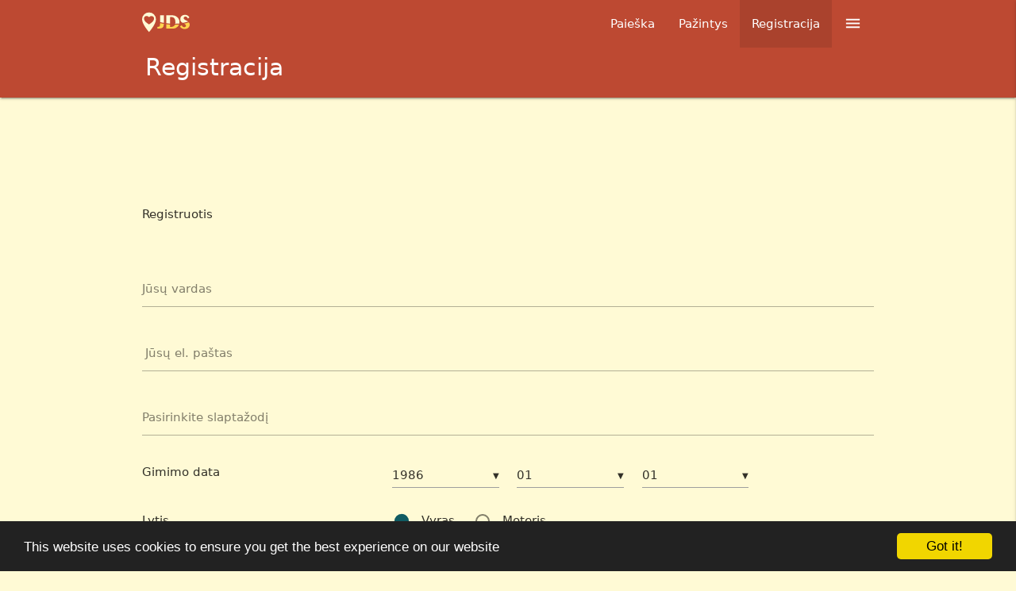

--- FILE ---
content_type: text/html; charset=utf-8
request_url: https://justdatingsite.com/registracija?redirect=%2Fvartotojas-2000812
body_size: 26879
content:
<!DOCTYPE html><html lang="lt"><head><meta name="verify-paysera" content="f8dbd969a2b093038e590564a19893ed"><title>Registracija</title><meta name="viewport" content="width=device-width, initial-scale=1.0"><meta name="keywords" content=""><meta name="description" content=""><link rel="alternate" hreflang="en" href="/join?redirect=%2Fvartotojas-2000812"><link rel="alternate" hreflang="ru" href="/registracija-na-saite-znakomstv?redirect=%2Fvartotojas-2000812"><link rel="alternate" hreflang="lt" href="/registracija?redirect=%2Fvartotojas-2000812"><link rel="alternate" hreflang="lv" href="/reģistrēties?redirect=%2Fvartotojas-2000812"><link rel="alternate" hreflang="ee" href="/registreeri?redirect=%2Fvartotojas-2000812"><link rel="alternate" hreflang="de" href="/de/user-join?redirect=%2Fvartotojas-2000812"><link rel="alternate" hreflang="fr" href="/fr/user-join?redirect=%2Fvartotojas-2000812"><link rel="preload" href="/fonts/icons.woff" as="font" type="font/woff"> <script type="text/javascript">window.cookieconsent_options={"message":"This website uses cookies to ensure you get the best experience on our website","dismiss":"Got it!","learnMore":"More info","link":"","theme":"dark-bottom"};</script> <style>.card,.card-panel{margin:.5rem 0 1rem;transition:box-shadow .25s;border-radius:2px}.card,.card .card-image,.card.large,.card.medium,.card.small{position:relative}.card .card-action:last-child,.card .card-content{border-radius:0 0 2px 2px}.card,.card-panel,.toast{border-radius:2px}.card.horizontal,.toast{display:flex}.card-panel{padding:24px;background-color:#fff}.card .card-title{font-size:24px;font-weight:300}.card .card-title.activator{cursor:pointer}.card.large .card-image,.card.medium .card-image,.card.small .card-image{max-height:60%;overflow:hidden}.card.large .card-image+.card-content,.card.medium .card-image+.card-content,.card.small .card-image+.card-content{max-height:40%}.card.large .card-content,.card.medium .card-content,.card.small .card-content{max-height:100%;overflow:hidden}.card.large .card-action,.card.medium .card-action,.card.small .card-action{position:absolute;bottom:0;left:0;right:0}.card.small{height:300px}.card.medium{height:400px}.card.large{height:500px}.card.horizontal.large .card-image,.card.horizontal.medium .card-image,.card.horizontal.small .card-image{height:100%;max-height:none;overflow:visible}.card.horizontal.large .card-image img,.card.horizontal.medium .card-image img,.card.horizontal.small .card-image img{height:100%}.card.horizontal .card-image{max-width:50%;width:35%;overflow:hidden}.card.horizontal .card-image img{border-radius:2px 0 0 2px;max-width:100%;width:auto}.card.horizontal .card-stacked{display:flex;flex-direction:column;flex:1;position:relative}.card.horizontal .card-stacked .card-content{flex-grow:1}.card.sticky-action .card-action{z-index:2}.card.sticky-action .card-reveal{z-index:1;padding-bottom:64px}.card .card-image img{display:block;border-radius:2px 2px 0 0;position:relative;left:0;right:0;top:0;bottom:0;width:100%}.card .card-image .card-title{color:#fff;position:absolute;bottom:0;left:0;max-width:100%;padding:24px}.card .card-content{padding:24px}.card .card-content p{margin:0;color:inherit}.card .card-content .card-title i{line-height:32px}.card .card-action{position:relative;background-color:inherit;border-top:1px solid rgba(160,160,160,.2);padding:16px 24px}.card .card-action a:not(.btn):not(.btn-large):not(.btn-floating){margin-right:24px;transition:color .3s ease;text-transform:uppercase}.card .card-reveal{padding:24px;position:absolute;background-color:#fff;width:100%;overflow-y:auto;left:0;top:100%;height:100%;z-index:3;display:none}.card .card-reveal .card-title{cursor:pointer;display:block}.toast,.z-depth-1{box-shadow:0 2px 2px 0 rgba(0,0,0,.14),0 1px 5px 0 rgba(0,0,0,.12),0 3px 1px -2px rgba(0,0,0,.2)}#toast-container{display:block;position:fixed;z-index:10000}.toast{top:35px;width:auto;clear:both;margin-top:10px;position:relative;max-width:100%;height:auto;min-height:48px;line-height:1.5em;word-break:break-all;background-color:#323232;padding:10px 25px;font-size:1.1rem;font-weight:300;color:#fff;align-items:center;justify-content:space-between}.toast .btn,.toast .btn-flat{margin:0 0 0 3rem}.toast.rounded{border-radius:24px}@media only screen and (max-width:600px){#toast-container{min-width:100%;bottom:0}.toast{width:100%;border-radius:0}}@media only screen and (min-width:601px) and (max-width:992px){#toast-container{left:5%;bottom:7%;max-width:90%}.toast{float:left}}@media only screen and (min-width:993px){#toast-container{top:10%;right:7%;max-width:86%}.toast{float:right}}div#toast-container{top:auto;right:50%;bottom:50vh;cursor:move;cursor:-webkit-grab;-webkit-transform:translateX(50%);transform:translateX(50%);-webkit-user-select:none;-moz-user-select:none;-ms-user-select:none;user-select:none}.card.horizontal .card-image a img{position:absolute;max-width:none;width:100%;height:100%;object-fit:cover;object-position:50% 20%}.card.horizontal .card-action,.card.horizontal .card-content{padding:1rem 1.5rem}.card.horizontal .card-action{padding-bottom:.75rem}.card .card-action a{display:inline-block}.card .card-action .ico{margin-right:.5rem!important}.card .card-action .gray{line-height:1}.card .card-content .card-title{display:block;line-height:2.25rem;margin-bottom:.7rem}.vip .card-stacked::after{position:absolute;top:-.2rem;right:-.2rem;width:7rem;height:6.4rem;content:'';background:url(/src/img/vip-badge.svg) no-repeat;z-index:10}.vip .card .card-title{font-weight:400}.vip .card .card-action a{font-weight:500}img,legend{border:0}pre,textarea{overflow:auto}a,textarea{background-color:transparent}table.highlight>tbody>tr:hover,table.striped>tbody>tr:nth-child(odd){background-color:#f2f2f2}table.bordered>tbody>tr,table.bordered>thead>tr,thead{border-bottom:1px solid #d0d0d0}.pagination li,table.centered tbody tr td,table.centered thead tr th{text-align:center}.collection,.progress{position:relative;margin:.5rem 0 1rem;overflow:hidden}.collection,.divider,.progress,.truncate,.video-container,svg:not(:root){overflow:hidden}nav ul a,nav ul li{transition:background-color .3s}i.tiny,nav ul a{font-size:1rem}.collection .collection-item.active,.collection .collection-item.active .secondary-content,.pagination li.active a,nav,nav .brand-logo,nav a,nav ul a,nav ul a:active,nav ul a:hover{color:#fff}nav ul a:active,nav ul a:hover,nav ul li.active{background-color:rgba(0,0,0,.1)}.tabs .tab a,.truncate{text-overflow:ellipsis}.btn,.btn-large,a{text-decoration:none}.btn,.btn-flat,.btn-large,.waves-effect,a{-webkit-tap-highlight-color:transparent}.backdrop,.dropdown-content,.fade-in,.fixed-action-btn ul a.btn-floating,.fixed-action-btn.toolbar.active>a i,.material-tooltip,ul.staggered-list li{opacity:0}.tabs,.truncate,nav .brand-logo{white-space:nowrap}.materialize-red{background-color:#e51c23!important}.materialize-red-text{color:#e51c23!important}.materialize-red.lighten-5{background-color:#fdeaeb!important}.materialize-red-text.text-lighten-5{color:#fdeaeb!important}.materialize-red.lighten-4{background-color:#f8c1c3!important}.materialize-red-text.text-lighten-4{color:#f8c1c3!important}.materialize-red.lighten-3{background-color:#f3989b!important}.materialize-red-text.text-lighten-3{color:#f3989b!important}.materialize-red.lighten-2{background-color:#ee6e73!important}.materialize-red-text.text-lighten-2{color:#ee6e73!important}.materialize-red.lighten-1{background-color:#ea454b!important}.materialize-red-text.text-lighten-1{color:#ea454b!important}.materialize-red.darken-1{background-color:#d0181e!important}.materialize-red-text.text-darken-1{color:#d0181e!important}.materialize-red.darken-2{background-color:#b9151b!important}.materialize-red-text.text-darken-2{color:#b9151b!important}.materialize-red.darken-3{background-color:#a21318!important}.materialize-red-text.text-darken-3{color:#a21318!important}.materialize-red.darken-4{background-color:#8b1014!important}.materialize-red-text.text-darken-4{color:#8b1014!important}.red{background-color:#f44336!important}.red-text{color:#f44336!important}.light-blue{background-color:#03a9f4!important}.light-blue-text{color:#03a9f4!important}.light-blue.lighten-1{background-color:#29b6f6!important}.light-blue-text.text-lighten-1{color:#29b6f6!important}.light-blue.darken-1{background-color:#039be5!important}.light-blue-text.text-darken-1{color:#039be5!important}.green{background-color:#4caf50!important}.green-text{color:#4caf50!important}.grey{background-color:#9e9e9e!important}.grey-text{color:#9e9e9e!important}.grey.lighten-5{background-color:#fafafa!important}.grey-text.text-lighten-5{color:#fafafa!important}.grey.lighten-4{background-color:#f5f5f5!important}.grey-text.text-lighten-4{color:#f5f5f5!important}.grey.lighten-3{background-color:#eee!important}.grey-text.text-lighten-3{color:#eee!important}.grey.lighten-2{background-color:#e0e0e0!important}.grey-text.text-lighten-2{color:#e0e0e0!important}.grey.lighten-1{background-color:#bdbdbd!important}.grey-text.text-lighten-1{color:#bdbdbd!important}.grey.darken-1{background-color:#757575!important}.grey-text.text-darken-1{color:#757575!important}.grey.darken-2{background-color:#616161!important}.grey-text.text-darken-2{color:#616161!important}.grey.darken-3{background-color:#424242!important}.grey-text.text-darken-3{color:#424242!important}.grey.darken-4{background-color:#212121!important}.grey-text.text-darken-4{color:#212121!important}.black{background-color:#000!important}.white{background-color:#fff!important}.transparent{background-color:transparent!important}article,aside,details,figcaption,figure,footer,header,hgroup,main,menu,nav,section,summary{display:block}audio,canvas,progress,video{display:inline-block;vertical-align:baseline}audio:not([controls]){display:none;height:0}[hidden],template{display:none}a{color:#039be5}a:active,a:hover{outline:0}abbr[title]{border-bottom:1px dotted}b,optgroup,strong{font-weight:700}dfn{font-style:italic}mark{background:#ff0;color:#000}sub,sup{font-size:75%;line-height:0;position:relative;vertical-align:baseline}sup{top:-.5em}sub{bottom:-.25em}figure{margin:1em 40px}hr{box-sizing:content-box;height:0}.row .col,html{box-sizing:border-box}code,kbd,pre,samp{font-family:monospace,monospace;font-size:1em}button,input,optgroup,select,textarea{color:inherit;font:inherit;margin:0}h1,h2,h3,h4,h5,h6,html{font-weight:400}h1,h2,h3,h4,h5,h6{line-height:110%}button{overflow:visible}button,select{text-transform:none}button,html input[type=button],input[type=reset],input[type=submit]{-webkit-appearance:button;cursor:pointer}button[disabled],html input[disabled]{cursor:default}button::-moz-focus-inner,input::-moz-focus-inner{border:0;padding:0}input{line-height:normal}input[type=checkbox],input[type=radio]{box-sizing:border-box;padding:0}input[type=number]::-webkit-inner-spin-button,input[type=number]::-webkit-outer-spin-button{height:auto}input[type=search]{-webkit-appearance:textfield;box-sizing:content-box}input[type=search]::-webkit-search-cancel-button,input[type=search]::-webkit-search-decoration{-webkit-appearance:none}fieldset{border:1px solid silver;margin:0 2px;padding:.35em .625em .75em}.section.no-pad,legend{padding:0}textarea{width:100%;height:3rem}table{border-collapse:collapse;border-spacing:0;width:100%;display:table}html{-ms-text-size-adjust:100%;-webkit-text-size-adjust:100%;line-height:1.5;font-family:Roboto,sans-serif}*,:after,:before{box-sizing:inherit}ul:not(.browser-default){padding-left:0;list-style-type:none}ul:not(.browser-default) li{list-style-type:none}.valign-wrapper{display:flex;align-items:center}.clearfix{clear:both}.z-depth-0{box-shadow:none!important}.btn,.btn-floating,.btn-large,.dropdown-content,.modal .dropdown-content,.side-nav,.z-depth-1,nav{box-shadow:0 2px 2px 0 rgba(0,0,0,.14),0 1px 5px 0 rgba(0,0,0,.12),0 3px 1px -2px rgba(0,0,0,.2)}.btn-floating:hover,.btn-large:hover,.btn:hover,.z-depth-1-half{box-shadow:0 3px 3px 0 rgba(0,0,0,.14),0 1px 7px 0 rgba(0,0,0,.12),0 3px 1px -1px rgba(0,0,0,.2)}.z-depth-2{box-shadow:0 4px 5px 0 rgba(0,0,0,.14),0 1px 10px 0 rgba(0,0,0,.12),0 2px 4px -1px rgba(0,0,0,.3)}.z-depth-3{box-shadow:0 6px 10px 0 rgba(0,0,0,.14),0 1px 18px 0 rgba(0,0,0,.12),0 3px 5px -1px rgba(0,0,0,.3)}.modal,.z-depth-4{box-shadow:0 8px 10px 1px rgba(0,0,0,.14),0 3px 14px 2px rgba(0,0,0,.12),0 5px 5px -3px rgba(0,0,0,.3)}.z-depth-5{box-shadow:0 16px 24px 2px rgba(0,0,0,.14),0 6px 30px 5px rgba(0,0,0,.12),0 8px 10px -5px rgba(0,0,0,.3)}.hoverable{transition:box-shadow .25s;box-shadow:0}.hoverable:hover{transition:box-shadow .25s;box-shadow:0 8px 17px 0 rgba(0,0,0,.2),0 6px 20px 0 rgba(0,0,0,.19)}.divider{height:1px;background-color:#e0e0e0}.page-footer,.pagination li.active,nav{background-color:#ee6e73}blockquote{margin:20px 0;padding-left:1.5rem;border-left:5px solid #ee6e73}i{line-height:inherit}i.left{float:left;margin-right:15px}i.right{float:right}i.small{font-size:2rem}i.medium{font-size:4rem}i.large{font-size:6rem}img.responsive-img,video.responsive-video{max-width:100%;height:auto}.pagination li{display:inline-block;border-radius:2px;vertical-align:top;height:30px}.pagination li a{color:#444;display:inline-block;font-size:1.2rem;padding:0 10px;line-height:30px}.pagination li.disabled a{cursor:default;color:#999}.pagination li i{font-size:2rem}.pagination li.pages ul li{display:inline-block;float:none}.fade-in{transform-origin:0 50%}@media only screen and (max-width:600px){.hide-on-small-and-down,.hide-on-small-only{display:none!important}}@media only screen and (max-width:992px){.pagination{width:100%}.pagination li.next,.pagination li.prev{width:10%}.pagination li.pages{width:80%;overflow:hidden;white-space:nowrap}.hide-on-med-and-down{display:none!important}}@media only screen and (min-width:601px){.hide-on-med-and-up{display:none!important}}@media only screen and (min-width:600px) and (max-width:992px){.hide-on-med-only{display:none!important}}@media only screen and (min-width:993px){.hide-on-large-only{display:none!important}.show-on-large{display:block!important}}@media only screen and (min-width:600px) and (max-width:992px){.show-on-medium{display:block!important}}@media only screen and (min-width:601px){.show-on-medium-and-up{display:block!important}}@media only screen and (max-width:600px){.show-on-small{display:block!important}.center-on-small-only{text-align:center}}.left-align,td,th{text-align:left}.page-footer .footer-copyright{overflow:hidden;min-height:50px;display:flex;align-items:center;color:rgba(255,255,255,.8);background-color:rgba(51,51,51,.08)}table,td,th{border:none}table.striped>tbody>tr>td{border-radius:0}table.highlight>tbody>tr{transition:background-color .25s ease}td,th{padding:15px 5px;display:table-cell;vertical-align:middle;border-radius:2px}@media only screen and (max-width:992px){.show-on-medium-and-down{display:block!important}table.responsive-table{width:100%;border-collapse:collapse;border-spacing:0;display:block;position:relative}table.responsive-table td:empty:before{content:'\00a0'}table.responsive-table td,table.responsive-table th{margin:0;vertical-align:top}table.responsive-table thead{display:block;float:left;border:0;border-right:1px solid #d0d0d0}table.responsive-table thead tr{display:block;padding:0 10px 0 0}table.responsive-table thead tr th::before{content:"\00a0"}table.responsive-table tbody{display:block;width:auto;position:relative;overflow-x:auto;white-space:nowrap}table.responsive-table tbody tr{display:inline-block;vertical-align:top}table.responsive-table th{display:block;text-align:right}table.responsive-table td{display:block;min-height:1.25em;text-align:left}table.responsive-table tr{padding:0 10px}table.responsive-table.bordered th{border-bottom:0;border-left:0}table.responsive-table.bordered td{border-left:0;border-right:0;border-bottom:0}table.responsive-table.bordered tr{border:0}table.responsive-table.bordered tbody tr{border-right:1px solid #d0d0d0}}.collection{border:1px solid #e0e0e0;border-radius:2px}.collection .collection-item{background-color:#fff;line-height:1.5rem;margin:0;border-bottom:1px solid #e0e0e0}.progress .determinate,.progress .indeterminate{background-color:#29b6f6}.collection .collection-item.avatar{min-height:84px;position:relative}.collection .collection-item.avatar .circle{position:absolute;display:inline-block;vertical-align:middle;left:1rem}.collection .collection-item.avatar i.circle{font-size:18px;line-height:42px;color:#fff;background-color:#999;text-align:center}.collection .collection-item.avatar p{margin:0}.collection .collection-item.avatar .secondary-content{position:absolute;top:16px;right:16px}.collection .collection-item:last-child{border-bottom:none}.collection .collection-item.active{background-color:#29b6f6}.collection a.collection-item{display:block;transition:.25s;color:#29b6f6}.collection a.collection-item:not(.active):hover{background-color:#ddd}.collection.with-header .collection-header{background-color:#fff;border-bottom:1px solid #e0e0e0;padding:10px 20px}.progress .indeterminate:after,.progress .indeterminate:before{content:'';position:absolute;background-color:inherit;left:0;bottom:0;will-change:left,right;top:0}.collection.with-header .collection-item{padding-left:30px}.collection.with-header .collection-item.avatar{padding-left:72px}.secondary-content{float:right;color:#29b6f6}.collapsible .collection{margin:0;border:none}.video-container{position:relative;padding-bottom:56.25%;height:0}.video-container embed,.video-container iframe,.video-container object{position:absolute;top:0;left:0;width:100%;height:100%}.progress{height:4px;display:block;width:100%;background-color:#edf9fe;border-radius:2px}.progress .determinate{position:absolute;top:0;left:0;bottom:0;transition:width .3s linear}.progress .indeterminate:before{animation:2.1s cubic-bezier(.65,.815,.735,.395) infinite indeterminate}.progress .indeterminate:after{animation:2.1s cubic-bezier(.165,.84,.44,1) infinite indeterminate-short;animation-delay:1.15s}.row .col[class*=pull-],.row .col[class*=push-],.tabs,nav,nav .button-collapse,nav .nav-wrapper{position:relative}.tabs,.tabs.tabs-transparent .indicator{background-color:#fff}.row .col.s1,.row .col.s10,.row .col.s11,.row .col.s12,.row .col.s2,.row .col.s3,.row .col.s4,.row .col.s5,.row .col.s6,.row .col.s7,.row .col.s8,.row .col.s9{left:auto;right:auto}@keyframes indeterminate{0%{left:-35%;right:100%}100%,60%{left:100%;right:-90%}}@keyframes indeterminate-short{0%{left:-200%;right:100%}100%,60%{left:107%;right:-8%}}.hide{display:none!important}.right-align{text-align:right}.btn,.btn-floating i,.btn-large,.center,.center-align,.material-tooltip,.materialbox-caption,.tabs .tab,.waves-circle{text-align:center}.left{float:left!important}.right{float:right!important}.no-select{-webkit-touch-callout:none;-webkit-user-select:none;-khtml-user-select:none;-moz-user-select:none;-ms-user-select:none;user-select:none}.circle{border-radius:50%}.center-block{display:block;margin-left:auto;margin-right:auto}.truncate{display:block}.no-padding{padding:0!important}.succes{color:#4caf50}.container{margin:0 auto;max-width:1280px;width:90%}.row,.row .col.s1,.row .col.s10,.row .col.s11,.row .col.s12,.row .col.s2,.row .col.s3,.row .col.s4,.row .col.s5,.row .col.s6,.row .col.s7,.row .col.s8,.row .col.s9{margin-left:auto}@media only screen and (min-width:601px){.container{width:85%}}@media only screen and (min-width:993px){.container{width:80%}}.container .row{margin-left:-.75rem;margin-right:-.75rem}.section{padding-top:1rem;padding-bottom:1rem}.section.no-pad-bot{padding-bottom:0}.section.no-pad-top{padding-top:0}.row{margin-right:auto}.row:after{content:"";display:table;clear:both}.row .col{float:left;padding:0 .75rem;min-height:1px}.row .col.s1{width:8.33333%}.row .col.s2{width:16.66667%}.row .col.s3{width:25%}.row .col.s4{width:33.33333%}.row .col.s5{width:41.66667%}.row .col.s6{width:50%}.row .col.s7{width:58.33333%}.row .col.s8{width:66.66667%}.row .col.s9{width:75%}.row .col.s10{width:83.33333%}.row .col.s11{width:91.66667%}.row .col.s12{width:100%}.row .col.offset-s1{margin-left:8.33333%}.row .col.pull-s1{right:8.33333%}.row .col.push-s1{left:8.33333%}.row .col.offset-s2{margin-left:16.66667%}.row .col.pull-s2{right:16.66667%}.row .col.push-s2{left:16.66667%}.row .col.offset-s3{margin-left:25%}.row .col.pull-s3{right:25%}.row .col.push-s3{left:25%}.row .col.offset-s4{margin-left:33.33333%}.row .col.pull-s4{right:33.33333%}.row .col.push-s4{left:33.33333%}.row .col.offset-s5{margin-left:41.66667%}.row .col.pull-s5{right:41.66667%}.row .col.push-s5{left:41.66667%}.row .col.offset-s6{margin-left:50%}.row .col.pull-s6{right:50%}.row .col.push-s6{left:50%}.row .col.offset-s7{margin-left:58.33333%}.row .col.pull-s7{right:58.33333%}.row .col.push-s7{left:58.33333%}.row .col.offset-s8{margin-left:66.66667%}.row .col.pull-s8{right:66.66667%}.row .col.push-s8{left:66.66667%}.row .col.offset-s9{margin-left:75%}.row .col.pull-s9{right:75%}.row .col.push-s9{left:75%}.row .col.offset-s10{margin-left:83.33333%}.row .col.pull-s10{right:83.33333%}.row .col.push-s10{left:83.33333%}.row .col.offset-s11{margin-left:91.66667%}.row .col.pull-s11{right:91.66667%}.row .col.push-s11{left:91.66667%}.row .col.offset-s12{margin-left:100%}.row .col.pull-s12{right:100%}.row .col.push-s12{left:100%}@media only screen and (min-width:601px){.row .col.m1,.row .col.m10,.row .col.m11,.row .col.m12,.row .col.m2,.row .col.m3,.row .col.m4,.row .col.m5,.row .col.m6,.row .col.m7,.row .col.m8,.row .col.m9{margin-left:auto;left:auto;right:auto}.row .col.m1{width:8.33333%}.row .col.m2{width:16.66667%}.row .col.m3{width:25%}.row .col.m4{width:33.33333%}.row .col.m5{width:41.66667%}.row .col.m6{width:50%}.row .col.m7{width:58.33333%}.row .col.m8{width:66.66667%}.row .col.m9{width:75%}.row .col.m10{width:83.33333%}.row .col.m11{width:91.66667%}.row .col.m12{width:100%}.row .col.offset-m1{margin-left:8.33333%}.row .col.pull-m1{right:8.33333%}.row .col.push-m1{left:8.33333%}.row .col.offset-m2{margin-left:16.66667%}.row .col.pull-m2{right:16.66667%}.row .col.push-m2{left:16.66667%}.row .col.offset-m3{margin-left:25%}.row .col.pull-m3{right:25%}.row .col.push-m3{left:25%}.row .col.offset-m4{margin-left:33.33333%}.row .col.pull-m4{right:33.33333%}.row .col.push-m4{left:33.33333%}.row .col.offset-m5{margin-left:41.66667%}.row .col.pull-m5{right:41.66667%}.row .col.push-m5{left:41.66667%}.row .col.offset-m6{margin-left:50%}.row .col.pull-m6{right:50%}.row .col.push-m6{left:50%}.row .col.offset-m7{margin-left:58.33333%}.row .col.pull-m7{right:58.33333%}.row .col.push-m7{left:58.33333%}.row .col.offset-m8{margin-left:66.66667%}.row .col.pull-m8{right:66.66667%}.row .col.push-m8{left:66.66667%}.row .col.offset-m9{margin-left:75%}.row .col.pull-m9{right:75%}.row .col.push-m9{left:75%}.row .col.offset-m10{margin-left:83.33333%}.row .col.pull-m10{right:83.33333%}.row .col.push-m10{left:83.33333%}.row .col.offset-m11{margin-left:91.66667%}.row .col.pull-m11{right:91.66667%}.row .col.push-m11{left:91.66667%}.row .col.offset-m12{margin-left:100%}.row .col.pull-m12{right:100%}.row .col.push-m12{left:100%}}@media only screen and (min-width:993px){.row .col.l1,.row .col.l10,.row .col.l11,.row .col.l12,.row .col.l2,.row .col.l3,.row .col.l4,.row .col.l5,.row .col.l6,.row .col.l7,.row .col.l8,.row .col.l9{margin-left:auto;left:auto;right:auto}.row .col.l1{width:8.33333%}.row .col.l2{width:16.66667%}.row .col.l3{width:25%}.row .col.l4{width:33.33333%}.row .col.l5{width:41.66667%}.row .col.l6{width:50%}.row .col.l7{width:58.33333%}.row .col.l8{width:66.66667%}.row .col.l9{width:75%}.row .col.l10{width:83.33333%}.row .col.l11{width:91.66667%}.row .col.l12{width:100%}.row .col.offset-l1{margin-left:8.33333%}.row .col.pull-l1{right:8.33333%}.row .col.push-l1{left:8.33333%}.row .col.offset-l2{margin-left:16.66667%}.row .col.pull-l2{right:16.66667%}.row .col.push-l2{left:16.66667%}.row .col.offset-l3{margin-left:25%}.row .col.pull-l3{right:25%}.row .col.push-l3{left:25%}.row .col.offset-l4{margin-left:33.33333%}.row .col.pull-l4{right:33.33333%}.row .col.push-l4{left:33.33333%}.row .col.offset-l5{margin-left:41.66667%}.row .col.pull-l5{right:41.66667%}.row .col.push-l5{left:41.66667%}.row .col.offset-l6{margin-left:50%}.row .col.pull-l6{right:50%}.row .col.push-l6{left:50%}.row .col.offset-l7{margin-left:58.33333%}.row .col.pull-l7{right:58.33333%}.row .col.push-l7{left:58.33333%}.row .col.offset-l8{margin-left:66.66667%}.row .col.pull-l8{right:66.66667%}.row .col.push-l8{left:66.66667%}.row .col.offset-l9{margin-left:75%}.row .col.pull-l9{right:75%}.row .col.push-l9{left:75%}.row .col.offset-l10{margin-left:83.33333%}.row .col.pull-l10{right:83.33333%}.row .col.push-l10{left:83.33333%}.row .col.offset-l11{margin-left:91.66667%}.row .col.pull-l11{right:91.66667%}.row .col.push-l11{left:91.66667%}.row .col.offset-l12{margin-left:100%}.row .col.pull-l12{right:100%}.row .col.push-l12{left:100%}}@media only screen and (min-width:1201px){.container{width:72%}.row .col.xl1,.row .col.xl10,.row .col.xl11,.row .col.xl12,.row .col.xl2,.row .col.xl3,.row .col.xl4,.row .col.xl5,.row .col.xl6,.row .col.xl7,.row .col.xl8,.row .col.xl9{margin-left:auto;left:auto;right:auto}.row .col.xl1{width:8.33333%}.row .col.xl2{width:16.66667%}.row .col.xl3{width:25%}.row .col.xl4{width:33.33333%}.row .col.xl5{width:41.66667%}.row .col.xl6{width:50%}.row .col.xl7{width:58.33333%}.row .col.xl8{width:66.66667%}.row .col.xl9{width:75%}.row .col.xl10{width:83.33333%}.row .col.xl11{width:91.66667%}.row .col.xl12{width:100%}.row .col.offset-xl1{margin-left:8.33333%}.row .col.pull-xl1{right:8.33333%}.row .col.push-xl1{left:8.33333%}.row .col.offset-xl2{margin-left:16.66667%}.row .col.pull-xl2{right:16.66667%}.row .col.push-xl2{left:16.66667%}.row .col.offset-xl3{margin-left:25%}.row .col.pull-xl3{right:25%}.row .col.push-xl3{left:25%}.row .col.offset-xl4{margin-left:33.33333%}.row .col.pull-xl4{right:33.33333%}.row .col.push-xl4{left:33.33333%}.row .col.offset-xl5{margin-left:41.66667%}.row .col.pull-xl5{right:41.66667%}.row .col.push-xl5{left:41.66667%}.row .col.offset-xl6{margin-left:50%}.row .col.pull-xl6{right:50%}.row .col.push-xl6{left:50%}.row .col.offset-xl7{margin-left:58.33333%}.row .col.pull-xl7{right:58.33333%}.row .col.push-xl7{left:58.33333%}.row .col.offset-xl8{margin-left:66.66667%}.row .col.pull-xl8{right:66.66667%}.row .col.push-xl8{left:66.66667%}.row .col.offset-xl9{margin-left:75%}.row .col.pull-xl9{right:75%}.row .col.push-xl9{left:75%}.row .col.offset-xl10{margin-left:83.33333%}.row .col.pull-xl10{right:83.33333%}.row .col.push-xl10{left:83.33333%}.row .col.offset-xl11{margin-left:91.66667%}.row .col.pull-xl11{right:91.66667%}.row .col.push-xl11{left:91.66667%}.row .col.offset-xl12{margin-left:100%}.row .col.pull-xl12{right:100%}.row .col.push-xl12{left:100%}}nav{width:100%;height:4rem;line-height:4rem;z-index:10}nav.nav-extended{height:auto}nav.nav-extended .nav-wrapper{min-height:56px;height:auto}nav.nav-extended .nav-content{position:relative;line-height:normal}nav [class*=mdi-],nav [class^=mdi-],nav i,nav i.material-icons{display:block;font-size:24px;height:56px;line-height:56px}nav .brand-logo,nav .nav-title{display:inline-block}nav .nav-wrapper{height:100%}@media only screen and (min-width:993px){nav a.button-collapse{display:none}}nav .button-collapse{float:left;z-index:1;height:56px;margin:0 18px}nav .button-collapse i{height:56px;line-height:56px}nav .brand-logo{position:absolute;font-size:2.1rem;padding:0}nav .brand-logo.center{left:50%;transform:translateX(-50%)}@media only screen and (max-width:600px){nav .brand-logo{left:50%;transform:translateX(-50%)}nav .brand-logo.left,nav .brand-logo.right{padding:0;transform:none}nav .brand-logo.left{left:.5rem}nav .brand-logo.right{right:.5rem;left:auto}}nav .brand-logo.right{right:.5rem;padding:0}nav .brand-logo [class*=mdi-],nav .brand-logo [class^=mdi-],nav .brand-logo i,nav .brand-logo i.material-icons{float:left;margin-right:15px}nav ul{margin:0}nav ul li{float:left;padding:0}nav ul a{display:block;padding:0 15px;cursor:pointer}nav ul a.btn,nav ul a.btn-flat,nav ul a.btn-floating,nav ul a.btn-large{margin-top:-2px;margin-left:15px;margin-right:15px}nav ul a.btn-flat>.material-icons,nav ul a.btn-floating>.material-icons,nav ul a.btn-large>.material-icons,nav ul a.btn>.material-icons{height:inherit;line-height:inherit}nav ul.left{float:left}@font-face{font-family:Roboto;src:local(Roboto Light),url(/fonts/roboto/Roboto-Light.woff2) format("woff2"),url(/fonts/roboto/Roboto-Light.woff) format("woff");font-weight:300}@font-face{font-family:Roboto;src:local(Roboto Regular),url(/fonts/roboto/Roboto-Regular.woff2) format("woff2"),url(/fonts/roboto/Roboto-Regular.woff) format("woff");font-weight:400}@font-face{font-family:Roboto;src:local(Roboto Medium),url(/fonts/roboto/Roboto-Medium.woff2) format("woff2"),url(/fonts/roboto/Roboto-Medium.woff) format("woff");font-weight:500}@font-face{font-family:Roboto;src:local(Roboto Bold),url(/fonts/roboto/Roboto-Bold.woff2) format("woff2"),url(/fonts/roboto/Roboto-Bold.woff) format("woff");font-weight:700}@media only screen and (min-width:0){html{font-size:14px}}@media only screen and (min-width:992px){html{font-size:14.5px}}@media only screen and (min-width:1200px){html{font-size:15px}}h1 a,h2 a,h3 a,h4 a,h5 a,h6 a{font-weight:inherit}h1{font-size:4.2rem;margin:2.1rem 0 1.68rem}h2{font-size:3.56rem;margin:1.78rem 0 1.424rem}h3{font-size:2.92rem;margin:1.46rem 0 1.168rem}h4{font-size:2.28rem;margin:1.14rem 0 .912rem}h5{font-size:1.64rem;margin:.82rem 0 .656rem}h6{font-size:1rem;margin:.5rem 0 .4rem}em{font-style:italic}strong{font-weight:500}small{font-size:75%}.light,.page-footer .footer-copyright{font-weight:300}.thin{font-weight:200}.flow-text{font-weight:300}@media only screen and (min-width:360px){.flow-text{font-size:1.2rem}}@media only screen and (min-width:390px){.flow-text{font-size:1.2096rem}}@media only screen and (min-width:420px){.flow-text{font-size:1.2192rem}}@media only screen and (min-width:450px){.flow-text{font-size:1.2288rem}}@media only screen and (min-width:480px){.flow-text{font-size:1.2384rem}}@media only screen and (min-width:510px){.flow-text{font-size:1.248rem}}@media only screen and (min-width:540px){.flow-text{font-size:1.2576rem}}@media only screen and (min-width:570px){.flow-text{font-size:1.2672rem}}@media only screen and (min-width:600px){.flow-text{font-size:1.2768rem}}@media only screen and (min-width:630px){.flow-text{font-size:1.2864rem}}@media only screen and (min-width:660px){.flow-text{font-size:1.296rem}}@media only screen and (min-width:690px){.flow-text{font-size:1.3056rem}}@media only screen and (min-width:720px){.flow-text{font-size:1.3152rem}}@media only screen and (min-width:750px){.flow-text{font-size:1.3248rem}}@media only screen and (min-width:780px){.flow-text{font-size:1.3344rem}}@media only screen and (min-width:810px){.flow-text{font-size:1.344rem}}@media only screen and (min-width:840px){.flow-text{font-size:1.3536rem}}@media only screen and (min-width:870px){.flow-text{font-size:1.3632rem}}@media only screen and (min-width:900px){.flow-text{font-size:1.3728rem}}@media only screen and (min-width:930px){.flow-text{font-size:1.3824rem}}@media only screen and (min-width:960px){.flow-text{font-size:1.392rem}}@media only screen and (max-width:360px){.flow-text{font-size:1.2rem}}.scale-transition{transition:transform .3s cubic-bezier(.53,.01,.36,1.63)!important}.scale-transition.scale-out{transform:scale(0);transition:transform .2s!important}.scale-transition.scale-in{transform:scale(1)}.tabs{overflow-x:auto;overflow-y:hidden;height:48px;width:100%;margin:0 auto}.material-tooltip,.tabs.tabs-transparent{background-color:transparent}.tabs.tabs-transparent .tab a,.tabs.tabs-transparent .tab.disabled a,.tabs.tabs-transparent .tab.disabled a:hover{color:rgba(255,255,255,.7)}.tabs.tabs-transparent .tab a.active,.tabs.tabs-transparent .tab a:hover{color:#fff}.tabs.tabs-fixed-width{display:flex}.tabs.tabs-fixed-width .tab{-webkit-box-flex:1;-webkit-flex-grow:1;-ms-flex-positive:1;flex-grow:1}.tabs .tab{display:inline-block;line-height:48px;height:48px;padding:0;margin:0;text-transform:uppercase}.tabs .tab a{color:rgba(238,110,115,.7);display:block;width:100%;height:100%;padding:0 24px;overflow:hidden;transition:color .28s ease}.tabs .tab a.active,.tabs .tab a:hover{background-color:transparent;color:#ee6e73}.tabs .tab.disabled a,.tabs .tab.disabled a:hover{color:rgba(238,110,115,.7);cursor:default}.tabs .indicator{position:absolute;bottom:0;background-color:#f6b2b5;will-change:left,right}@media only screen and (max-width:992px){.tabs{display:flex}.tabs .tab{-webkit-box-flex:1;-webkit-flex-grow:1;-ms-flex-positive:1;flex-grow:1}.tabs .tab a{padding:0 12px}}.material-tooltip{padding:10px 8px;font-size:1rem;z-index:2000;border-radius:2px;color:#fff;min-height:36px;line-height:120%;position:absolute;max-width:calc(100% - 4px);overflow:hidden;left:0;top:0;pointer-events:none;visibility:hidden}.backdrop{position:absolute;height:7px;width:14px;border-radius:0 0 50% 50%;background-color:#323232;z-index:-1;transform-origin:50% 0;visibility:hidden}.btn-floating,.fixed-action-btn.toolbar ul li a{overflow:hidden;position:relative;color:#fff;z-index:1}.btn,.btn-flat,.btn-large{border:none;border-radius:2px;display:inline-block;height:36px;line-height:36px;padding:0 2rem;text-transform:uppercase;vertical-align:middle}.btn-flat.disabled,.btn-flat:disabled,.btn-flat[disabled],.btn-floating.disabled,.btn-floating:disabled,.btn-floating[disabled],.btn-large.disabled,.btn-large:disabled,.btn-large[disabled],.btn.disabled,.btn:disabled,.btn[disabled],.disabled.btn-large,[disabled].btn-large{pointer-events:none;background-color:#dfdfdf!important;box-shadow:none;color:#9f9f9f!important;cursor:default}.btn-flat.disabled:hover,.btn-flat:disabled:hover,.btn-flat[disabled]:hover,.btn-floating.disabled:hover,.btn-floating:disabled:hover,.btn-floating[disabled]:hover,.btn-large.disabled:hover,.btn-large:disabled:hover,.btn-large[disabled]:hover,.btn.disabled:hover,.btn:disabled:hover,.btn[disabled]:hover,.disabled.btn-large:hover,[disabled].btn-large:hover{background-color:#dfdfdf!important;color:#9f9f9f!important}.input-field .prefix.active,input:not([type]):focus:not([readonly])+label,input[type=date]:focus:not([readonly])+label,input[type=datetime-local]:focus:not([readonly])+label,input[type=datetime]:focus:not([readonly])+label,input[type=email]:focus:not([readonly])+label,input[type=number]:focus:not([readonly])+label,input[type=password]:focus:not([readonly])+label,input[type=search]:focus:not([readonly])+label,input[type=tel]:focus:not([readonly])+label,input[type=text]:focus:not([readonly])+label,input[type=time]:focus:not([readonly])+label,input[type=url]:focus:not([readonly])+label,textarea.materialize-textarea:focus:not([readonly])+label{color:#29b6f6}.btn,.btn-flat,.btn-floating,.btn-large{font-size:1rem;outline:0}.btn i,.btn-flat i,.btn-floating i,.btn-large i{font-size:1.3rem;line-height:inherit}.btn-floating i,.btn-large i{font-size:1.6rem}.btn-floating:focus,.btn-large:focus,.btn:focus{background-color:#0a9fe2}.btn-large:hover,.btn:hover,.side-nav li>a.btn-large:hover,.side-nav li>a.btn:hover{background-color:#41bef7}.btn,.btn-large{color:#fff;background-color:#29b6f6;letter-spacing:.5px;transition:.2s ease-out;cursor:pointer}.btn-floating,.btn-floating:hover{background-color:#29b6f6}.btn-floating{display:inline-block;padding:0;border-radius:50%;transition:.3s;cursor:pointer;vertical-align:middle}.btn-flat,.fixed-action-btn.toolbar ul li a{background-color:transparent;box-shadow:none}.btn-floating:before{border-radius:0}.btn-floating.btn-large{width:56px;height:56px}.btn-floating.btn-large.halfway-fab{bottom:-28px}.btn-floating.btn-large i{line-height:56px}.btn-floating.halfway-fab{position:absolute;right:24px;bottom:-20px}.btn-floating.halfway-fab.left{right:auto;left:24px}.btn-floating i{width:inherit;display:inline-block;color:#fff}button.btn-floating{border:none}.fixed-action-btn{position:fixed;right:23px;bottom:23px;padding-top:15px;margin-bottom:0;z-index:998}.fixed-action-btn.active ul{visibility:visible}.fixed-action-btn.horizontal{padding:0 0 0 15px}.fixed-action-btn.horizontal ul{text-align:right;right:64px;top:50%;transform:translateY(-50%);height:100%;left:auto;width:500px}.fixed-action-btn.horizontal ul li{display:inline-block;margin:15px 15px 0 0}.fixed-action-btn.toolbar{padding:0;height:56px}.fixed-action-btn.toolbar ul{display:flex;top:0;bottom:0}.fixed-action-btn.toolbar ul li{flex:1;display:inline-block;margin:0;height:100%;transition:none}.fixed-action-btn.toolbar ul li a{display:block;width:100%;height:100%;line-height:56px}.fixed-action-btn.toolbar ul li a i{line-height:inherit}.fixed-action-btn ul{left:0;right:0;text-align:center;position:absolute;bottom:64px;margin:0;visibility:hidden}.fixed-action-btn ul li{margin-bottom:15px}.fixed-action-btn .fab-backdrop{position:absolute;top:0;left:0;z-index:-1;width:40px;height:40px;background-color:#29b6f6;border-radius:50%;transform:scale(0)}.btn-flat{color:#343434;cursor:pointer;transition:background-color .2s}.btn-flat:focus,.btn-flat:hover{background-color:rgba(0,0,0,.1);box-shadow:none}.btn-flat:active{background-color:rgba(0,0,0,.2)}.btn-flat.disabled{background-color:transparent!important;color:#b3b3b3!important;cursor:default}.dropdown-content li,.modal .modal-close,.waves-effect,input[type=text][readonly=readonly]{cursor:pointer}.btn-large{height:54px;line-height:54px}.btn-block{display:block}.dropdown-content{background-color:#fff;margin:0;display:none;min-width:100px;max-height:650px;overflow-y:auto;position:absolute;z-index:999;will-change:width,height}.input-field.inline,.waves-effect{display:inline-block;vertical-align:middle}.dropdown-content li{clear:both;color:rgba(0,0,0,.87);line-height:1.5rem;width:100%;text-align:left;text-transform:none}.dropdown-content li.active,.dropdown-content li.selected,.dropdown-content li:hover{background-color:#eee}.dropdown-content li.active.selected{background-color:#e1e1e1}.dropdown-content li.divider{min-height:0;height:1px}.dropdown-content li>a,.dropdown-content li>span{color:#29b6f6;display:block}.dropdown-content li>span>label{top:1px;left:0;height:18px}.dropdown-content li>a>i{height:inherit;line-height:inherit;float:left;margin:0 24px 0 0;width:24px}.input-field.col .dropdown-content [type=checkbox]+label{top:1px;left:0;height:18px}.waves-effect{position:relative;overflow:hidden;user-select:none;z-index:1;transition:.3s ease-out}.waves-effect .waves-ripple{position:absolute;border-radius:50%;width:20px;height:20px;margin-top:-10px;margin-left:-10px;opacity:0;background:rgba(0,0,0,.2);transition:all .7s ease-out;transition-property:transform,opacity;transform:scale(0);pointer-events:none}.waves-effect.waves-light .waves-ripple{background-color:rgba(255,255,255,.45)}.waves-effect.waves-red .waves-ripple{background-color:rgba(244,67,54,.7)}.waves-effect.waves-yellow .waves-ripple{background-color:rgba(255,235,59,.7)}.waves-effect.waves-orange .waves-ripple{background-color:rgba(255,152,0,.7)}.waves-effect.waves-purple .waves-ripple{background-color:rgba(156,39,176,.7)}.waves-effect.waves-green .waves-ripple{background-color:rgba(76,175,80,.7)}.waves-effect.waves-teal .waves-ripple{background-color:rgba(0,150,136,.7)}.waves-effect input[type=button],.waves-effect input[type=reset],.waves-effect input[type=submit]{border:0;font-style:normal;font-size:inherit;text-transform:inherit;background:0 0}.waves-effect img{position:relative;z-index:-1}.waves-notransition{transition:none!important}.waves-input-wrapper{border-radius:.2em;vertical-align:bottom}.waves-input-wrapper .waves-button-input{position:relative;top:0;left:0;z-index:1}.waves-circle{transform:translateZ(0);-webkit-mask-image:-webkit-radial-gradient(circle,#fff 100%,#000 100%);width:2.5em;height:2.5em;line-height:2.5em;border-radius:50%}.waves-block{display:block}.modal,.modal-overlay{position:fixed;left:0;display:none}.waves-effect .waves-ripple{z-index:-1}.modal{right:0;background-color:#fafafa;padding:0;max-height:70%;width:55%;margin:auto;border-radius:2px;will-change:top,opacity}#materialbox-overlay,#sidenav-overlay,.modal-overlay{right:0;will-change:opacity}@media only screen and (max-width:1200px){.modal{width:65%}}@media only screen and (max-width:992px){.modal{width:80%}}.modal h1,.modal h2,.modal h3,.modal h4{margin-top:0;font-weight:300}.modal .modal-content{padding:24px}.modal .modal-footer{border-radius:0 0 2px 2px;background-color:#fafafa;padding:4px 6px;height:56px;width:100%}.modal .modal-footer .btn,.modal .modal-footer .btn-flat,.modal .modal-footer .btn-large{float:right;margin:6px 0}.modal-overlay{z-index:999;top:-100px;bottom:0;height:125%;width:100%;background:#000}.modal.modal-fixed-footer{padding:0;height:70%}.modal.modal-fixed-footer .modal-content{position:absolute;height:calc(100% - 56px);max-height:100%;width:100%;overflow-y:auto}.modal.modal-fixed-footer .modal-footer{border-top:1px solid rgba(0,0,0,.1);position:absolute;bottom:0}.modal.bottom-sheet{top:auto;bottom:-100%;margin:0;width:100%;max-height:45%;border-radius:0;will-change:bottom,opacity}.modal .dropdown-content{border-style:solid;border-width:1px}.materialboxed{display:block;cursor:zoom-in;position:relative;transition:opacity .4s;-webkit-backface-visibility:hidden}#materialbox-overlay,.materialbox-caption{position:fixed;left:0;z-index:1000;bottom:0}.materialboxed:hover:not(.active){opacity:.8}.materialboxed.active{cursor:zoom-out}#materialbox-overlay{top:0;background-color:#292929}.materialbox-caption{display:none;color:#fff;line-height:50px;width:100%;padding:0 15%;height:50px;-webkit-font-smoothing:antialiased}select:focus{outline:#fff solid 1px}button:focus{outline:0;background-color:#3dbdf7}label{font-size:.85rem}input:not([type]),input[type=date],input[type=datetime-local],input[type=datetime],input[type=email],input[type=number],input[type=password],input[type=search],input[type=tel],input[type=text],input[type=time],input[type=url],textarea.materialize-textarea{background-color:transparent;border:none;border-bottom:1px solid #9e9e9e;border-radius:0;outline:0;height:3rem;width:100%;font-size:1rem;margin:0 0 20px;padding:0;box-shadow:none;box-sizing:content-box;transition:all .3s}input:not([type]):disabled,input:not([type])[readonly=readonly],input[type=date]:disabled,input[type=date][readonly=readonly],input[type=datetime-local]:disabled,input[type=datetime-local][readonly=readonly],input[type=datetime]:disabled,input[type=datetime][readonly=readonly],input[type=email]:disabled,input[type=email][readonly=readonly],input[type=number]:disabled,input[type=number][readonly=readonly],input[type=password]:disabled,input[type=password][readonly=readonly],input[type=search]:disabled,input[type=search][readonly=readonly],input[type=tel]:disabled,input[type=tel][readonly=readonly],input[type=text]:disabled,input[type=text][readonly=readonly],input[type=time]:disabled,input[type=time][readonly=readonly],input[type=url]:disabled,input[type=url][readonly=readonly],textarea.materialize-textarea:disabled,textarea.materialize-textarea[readonly=readonly]{color:rgba(0,0,0,.26);border-bottom:1px dotted rgba(0,0,0,.26)}.autocomplete-content li .highlight,.input-field input[type=search]:focus+label i,.input-field input[type=search]:focus~.material-icons,.input-field input[type=search]:focus~.mdi-navigation-close{color:#444}input:not([type]):disabled+label,input:not([type])[readonly=readonly]+label,input[type=date]:disabled+label,input[type=date][readonly=readonly]+label,input[type=datetime-local]:disabled+label,input[type=datetime-local][readonly=readonly]+label,input[type=datetime]:disabled+label,input[type=datetime][readonly=readonly]+label,input[type=email]:disabled+label,input[type=email][readonly=readonly]+label,input[type=number]:disabled+label,input[type=number][readonly=readonly]+label,input[type=password]:disabled+label,input[type=password][readonly=readonly]+label,input[type=search]:disabled+label,input[type=search][readonly=readonly]+label,input[type=tel]:disabled+label,input[type=tel][readonly=readonly]+label,input[type=text]:disabled+label,input[type=text][readonly=readonly]+label,input[type=time]:disabled+label,input[type=time][readonly=readonly]+label,input[type=url]:disabled+label,input[type=url][readonly=readonly]+label,textarea.materialize-textarea:disabled+label,textarea.materialize-textarea[readonly=readonly]+label{color:rgba(0,0,0,.26)}input:not([type]):focus:not([readonly]),input[type=date]:focus:not([readonly]),input[type=datetime-local]:focus:not([readonly]),input[type=datetime]:focus:not([readonly]),input[type=email]:focus:not([readonly]),input[type=number]:focus:not([readonly]),input[type=password]:focus:not([readonly]),input[type=search]:focus:not([readonly]),input[type=tel]:focus:not([readonly]),input[type=text]:focus:not([readonly]),input[type=time]:focus:not([readonly]),input[type=url]:focus:not([readonly]),textarea.materialize-textarea:focus:not([readonly]){border-bottom:1px solid #29b6f6;box-shadow:0 1px 0 0 #29b6f6}input:not([type]).valid,input:not([type]):focus.valid,input[type=date].valid,input[type=date]:focus.valid,input[type=datetime-local].valid,input[type=datetime-local]:focus.valid,input[type=datetime].valid,input[type=datetime]:focus.valid,input[type=email].valid,input[type=email]:focus.valid,input[type=number].valid,input[type=number]:focus.valid,input[type=password].valid,input[type=password]:focus.valid,input[type=search].valid,input[type=search]:focus.valid,input[type=tel].valid,input[type=tel]:focus.valid,input[type=text].valid,input[type=text]:focus.valid,input[type=time].valid,input[type=time]:focus.valid,input[type=url].valid,input[type=url]:focus.valid,textarea.materialize-textarea.valid,textarea.materialize-textarea:focus.valid{border-bottom:1px solid #4caf50;box-shadow:0 1px 0 0 #4caf50}input:not([type]).valid+label:after,input:not([type]):focus.valid+label:after,input[type=date].valid+label:after,input[type=date]:focus.valid+label:after,input[type=datetime-local].valid+label:after,input[type=datetime-local]:focus.valid+label:after,input[type=datetime].valid+label:after,input[type=datetime]:focus.valid+label:after,input[type=email].valid+label:after,input[type=email]:focus.valid+label:after,input[type=number].valid+label:after,input[type=number]:focus.valid+label:after,input[type=password].valid+label:after,input[type=password]:focus.valid+label:after,input[type=search].valid+label:after,input[type=search]:focus.valid+label:after,input[type=tel].valid+label:after,input[type=tel]:focus.valid+label:after,input[type=text].valid+label:after,input[type=text]:focus.valid+label:after,input[type=time].valid+label:after,input[type=time]:focus.valid+label:after,input[type=url].valid+label:after,input[type=url]:focus.valid+label:after,textarea.materialize-textarea.valid+label:after,textarea.materialize-textarea:focus.valid+label:after{content:attr(data-success);color:#4caf50;opacity:1}input:not([type]).invalid,input:not([type]):focus.invalid,input[type=date].invalid,input[type=date]:focus.invalid,input[type=datetime-local].invalid,input[type=datetime-local]:focus.invalid,input[type=datetime].invalid,input[type=datetime]:focus.invalid,input[type=email].invalid,input[type=email]:focus.invalid,input[type=number].invalid,input[type=number]:focus.invalid,input[type=password].invalid,input[type=password]:focus.invalid,input[type=search].invalid,input[type=search]:focus.invalid,input[type=tel].invalid,input[type=tel]:focus.invalid,input[type=text].invalid,input[type=text]:focus.invalid,input[type=time].invalid,input[type=time]:focus.invalid,input[type=url].invalid,input[type=url]:focus.invalid,textarea.materialize-textarea.invalid,textarea.materialize-textarea:focus.invalid{border-bottom:1px solid #f44336;box-shadow:0 1px 0 0 #f44336}input:not([type]).invalid+label:after,input:not([type]):focus.invalid+label:after,input[type=date].invalid+label:after,input[type=date]:focus.invalid+label:after,input[type=datetime-local].invalid+label:after,input[type=datetime-local]:focus.invalid+label:after,input[type=datetime].invalid+label:after,input[type=datetime]:focus.invalid+label:after,input[type=email].invalid+label:after,input[type=email]:focus.invalid+label:after,input[type=number].invalid+label:after,input[type=number]:focus.invalid+label:after,input[type=password].invalid+label:after,input[type=password]:focus.invalid+label:after,input[type=search].invalid+label:after,input[type=search]:focus.invalid+label:after,input[type=tel].invalid+label:after,input[type=tel]:focus.invalid+label:after,input[type=text].invalid+label:after,input[type=text]:focus.invalid+label:after,input[type=time].invalid+label:after,input[type=time]:focus.invalid+label:after,input[type=url].invalid+label:after,input[type=url]:focus.invalid+label:after,textarea.materialize-textarea.invalid+label:after,textarea.materialize-textarea:focus.invalid+label:after{content:attr(data-error);color:#f44336;white-space:nowrap;opacity:1}input:not([type]).validate+label,input[type=date].validate+label,input[type=datetime-local].validate+label,input[type=datetime].validate+label,input[type=email].validate+label,input[type=number].validate+label,input[type=password].validate+label,input[type=search].validate+label,input[type=tel].validate+label,input[type=text].validate+label,input[type=time].validate+label,input[type=url].validate+label,textarea.materialize-textarea.validate+label{width:100%;pointer-events:none}input:not([type])+label:after,input[type=date]+label:after,input[type=datetime-local]+label:after,input[type=datetime]+label:after,input[type=email]+label:after,input[type=number]+label:after,input[type=password]+label:after,input[type=search]+label:after,input[type=tel]+label:after,input[type=text]+label:after,input[type=time]+label:after,input[type=url]+label:after,textarea.materialize-textarea+label:after{display:block;content:"";position:absolute;top:3.75rem;opacity:0;transition:.2s opacity ease-out,.2s color ease-out}.input-field{position:relative;line-height:1.5}.input-field.inline{margin-left:5px}.input-field .prefix~label,.prefix~.select-wrapper,.prefix~label{margin-left:3rem}.input-field.inline .select-dropdown,.input-field.inline input{margin-bottom:1rem}.input-field.col label{left:.75rem}.input-field.col .prefix~.validate~label,.input-field.col .prefix~label{width:calc(100% - 3rem - 1.5rem)}.input-field label{color:#9e9e9e;position:absolute;top:.8rem;left:0;font-size:1rem;cursor:text;transition:.2s ease-out;text-align:initial}.input-field label:not(.label-icon).active,.input-field label[data-error]{font-size:.85rem;transform:translateY(-116%)}.input-field .prefix{position:absolute;width:3rem;font-size:2rem;transition:color .2s}.input-field .prefix~.autocomplete-content,.input-field .prefix~.validate~label,.input-field .prefix~input,.input-field .prefix~label,.input-field .prefix~textarea{margin-left:3rem;width:92%;width:calc(100% - 3rem)}@media only screen and (max-width:992px){.input-field .prefix~input{width:86%;width:calc(100% - 3rem)}}@media only screen and (max-width:600px){.input-field .prefix~input{width:80%;width:calc(100% - 3rem)}}.input-field input[type=search]{display:block;line-height:inherit}.input-field input[type=search]:focus{background-color:#fff;border:0;box-shadow:none;color:#444}.input-field input[type=search]+label{left:1rem}.input-field input[type=search]~.material-icons,.input-field input[type=search]~.mdi-navigation-close{position:absolute;top:0;right:1rem;color:transparent;cursor:pointer;font-size:2rem;transition:.3s color}textarea.materialize-textarea{overflow-y:hidden;padding:.8rem 0 1.6rem;resize:none;min-height:3rem}.hiddendiv{display:none;white-space:pre-wrap;word-wrap:break-word;overflow-wrap:break-word;padding-top:1.2rem;position:absolute;top:0}.autocomplete-content{margin-top:-20px;display:block;opacity:1;position:static}.select-wrapper span.caret.disabled,[type=radio]:disabled+label{color:rgba(0,0,0,.26)}.autocomplete-content li img{height:40px;width:40px;margin:5px 15px}[type=radio]:checked,[type=radio]:not(:checked){position:absolute;left:-9999px;opacity:0}[type=checkbox]+label,[type=radio]:checked+label,[type=radio]:not(:checked)+label{position:relative;padding-left:2.5rem;line-height:1.5rem;-khtml-user-select:none;font-size:1rem;cursor:pointer;display:inline-block}[type=radio]:checked+label,[type=radio]:not(:checked)+label{height:1.5rem;transition:.28s ease;user-select:none}.select-wrapper input.select-dropdown:disabled,.switch,.switch *,[type=checkbox]+label{-webkit-user-select:none;-moz-user-select:none;-ms-user-select:none}[type=radio]+label:after,[type=radio]+label:before{content:'';position:absolute;left:0;top:0;width:1.2rem;height:1.2rem;margin:.2rem;z-index:0;transition:.28s ease}form .row:nth-last-of-type(2) [type=radio]+label{padding-bottom:2rem}[type=radio].with-gap:checked+label:after,[type=radio].with-gap:checked+label:before,[type=radio]:checked+label:after,[type=radio]:checked+label:before,[type=radio]:not(:checked)+label:after,[type=radio]:not(:checked)+label:before{border-radius:50%}[type=radio]:not(:checked)+label:after,[type=radio]:not(:checked)+label:before{border:2px solid #5a5a5a}[type=radio]:not(:checked)+label:after{transform:scale(0)}[type=radio]:checked+label:before{border:2px solid transparent}[type=radio].with-gap:checked+label:after,[type=radio].with-gap:checked+label:before,[type=radio]:checked+label:after{border:2px solid #29b6f6}[type=radio].with-gap:checked+label:after,[type=radio]:checked+label:after{background-color:#29b6f6}[type=radio]:checked+label:after{transform:scale(1.02)}[type=radio].with-gap:checked+label:after{transform:scale(.5)}[type=radio].tabbed:focus+label:before{box-shadow:0 0 0 10px rgba(0,0,0,.1)}[type=radio].with-gap:disabled:checked+label:before{border:2px solid rgba(0,0,0,.26)}[type=radio].with-gap:disabled:checked+label:after{border:none;background-color:rgba(0,0,0,.26)}[type=radio]:disabled:checked+label:before,[type=radio]:disabled:not(:checked)+label:before{background-color:transparent;border-color:rgba(0,0,0,.26)}[type=radio]:disabled:not(:checked)+label:before{border-color:rgba(0,0,0,.26)}[type=radio]:disabled:checked+label:after{background-color:rgba(0,0,0,.26);border-color:#bdbdbd}form p{margin-bottom:10px;text-align:left}form p:last-child{margin-bottom:0}[type=checkbox]:checked,[type=checkbox]:not(:checked){position:absolute;left:-9999px;opacity:0}[type=checkbox]+label{min-height:1.5rem}[type=checkbox]+label:before,[type=checkbox]:not(.filled-in)+label:after{content:'';position:absolute;top:0;left:0;width:1.2rem;height:1.2rem;margin:.2rem;z-index:0;border:2px solid #5a5a5a;border-radius:1px;transition:.2s}[type=checkbox]:not(.filled-in)+label:after{border:0;transform:scale(0)}[type=checkbox]:not(:checked):disabled+label:before{border:none;background-color:rgba(0,0,0,.26)}[type=checkbox].tabbed:focus+label:after{transform:scale(1);border:0;border-radius:50%;box-shadow:0 0 0 10px rgba(0,0,0,.1);background-color:rgba(0,0,0,.1)}form .row:nth-last-of-type(2) [type=checkbox]+label{padding-bottom:1rem}form .row:nth-last-of-type(2) .input-field [type=checkbox]+label{padding-bottom:2rem}[type=checkbox]:checked+label:before{top:-4px;left:-5px;width:12px;height:22px;border-top:2px solid transparent;border-left:2px solid transparent;border-right:2px solid #29b6f6;border-bottom:2px solid #29b6f6;transform:rotate(40deg);backface-visibility:hidden;transform-origin:100% 100%}[type=checkbox]:checked:disabled+label:before{border-right:2px solid rgba(0,0,0,.26);border-bottom:2px solid rgba(0,0,0,.26)}[type=checkbox]:indeterminate+label:before{top:-11px;left:-12px;width:10px;height:22px;border-top:none;border-left:none;border-right:2px solid #29b6f6;border-bottom:none;transform:rotate(90deg);backface-visibility:hidden;transform-origin:100% 100%}[type=checkbox]:indeterminate:disabled+label:before{border-right:2px solid rgba(0,0,0,.26);background-color:transparent}[type=checkbox].filled-in+label:after{border-radius:2px}[type=checkbox].filled-in+label:after,[type=checkbox].filled-in+label:before{content:'';left:0;position:absolute;transition:border .25s,background-color .25s,width .2s .1s,height .2s .1s,top .2s .1s,left .2s .1s;z-index:1}[type=checkbox].filled-in:not(:checked)+label:before{width:0;height:0;border:3px solid transparent;left:6px;top:10px;-webkit-transform:rotateZ(37deg);transform:rotateZ(37deg);-webkit-transform-origin:20% 40%;transform-origin:100% 100%}[type=checkbox].filled-in:not(:checked)+label:after{height:20px;width:20px;background-color:transparent;border:2px solid #5a5a5a;top:0;z-index:0}[type=checkbox].filled-in:checked+label:before{top:0;left:1px;width:8px;height:13px;border-top:2px solid transparent;border-left:2px solid transparent;border-right:2px solid #fff;border-bottom:2px solid #fff;-webkit-transform:rotateZ(37deg);transform:rotateZ(37deg);-webkit-transform-origin:100% 100%;transform-origin:100% 100%}[type=checkbox].filled-in:checked+label:after{top:0;width:20px;height:20px;border:2px solid #29b6f6;background-color:#29b6f6;z-index:0}[type=checkbox].filled-in.tabbed:focus+label:after{border-radius:2px;border-color:#5a5a5a;background-color:rgba(0,0,0,.1)}[type=checkbox].filled-in.tabbed:checked:focus+label:after{border-radius:2px;background-color:#29b6f6;border-color:#29b6f6}[type=checkbox].filled-in:disabled:not(:checked)+label:before{background-color:transparent;border:2px solid transparent}[type=checkbox].filled-in:disabled:not(:checked)+label:after{border-color:transparent;background-color:#bdbdbd}[type=checkbox].filled-in:disabled:checked+label:before{background-color:transparent}[type=checkbox].filled-in:disabled:checked+label:after{background-color:#bdbdbd;border-color:#bdbdbd}.switch,.switch *{-khtml-user-select:none}.switch label{cursor:pointer}.switch label input[type=checkbox]{opacity:0;width:0;height:0}.switch label input[type=checkbox]:checked+.lever{background-color:#afdbef}.switch label input[type=checkbox]:checked+.lever:after{background-color:#29b6f6;left:24px}.switch label .lever{content:"";display:inline-block;position:relative;width:40px;height:15px;background-color:#818181;border-radius:15px;transition:background .3s ease;vertical-align:middle;margin:0 16px}.pulse::before,.side-nav .userView .circle,.side-nav .userView .email,.side-nav .userView .name,.side-nav li>a,select.browser-default{display:block}.switch label .lever:after{content:"";position:absolute;display:inline-block;width:21px;height:21px;background-color:#f1f1f1;border-radius:21px;box-shadow:0 1px 3px 1px rgba(0,0,0,.4);left:-5px;top:-3px;transition:left .3s ease,background .3s ease,box-shadow .1s ease}.select-wrapper input.select-dropdown,.side-nav .subheader:hover,.side-nav .userView>a:hover{background-color:transparent}input[type=checkbox]:checked:not(:disabled).tabbed:focus~.lever::after,input[type=checkbox]:checked:not(:disabled)~.lever:active::after{box-shadow:0 1px 3px 1px rgba(0,0,0,.4),0 0 0 15px rgba(41,182,246,.1)}input[type=checkbox]:not(:disabled).tabbed:focus~.lever::after,input[type=checkbox]:not(:disabled)~.lever:active:after{box-shadow:0 1px 3px 1px rgba(0,0,0,.4),0 0 0 15px rgba(0,0,0,.08)}.switch input[type=checkbox][disabled]+.lever{cursor:default}.switch label input[type=checkbox][disabled]+.lever:after,.switch label input[type=checkbox][disabled]:checked+.lever:after{background-color:#bdbdbd}select{display:none;background-color:rgba(255,255,255,.9);width:100%;padding:5px;border:1px solid #f2f2f2;border-radius:2px;height:3rem}.select-label{position:absolute}.file-field,.select-wrapper,.side-nav .userView{position:relative}.select-wrapper input.select-dropdown{position:relative;cursor:pointer;border:none;border-bottom:1px solid #9e9e9e;outline:0;width:100%;font-size:1rem;padding:0;display:block}.select-wrapper span.caret{color:initial;position:absolute;right:0;top:0;bottom:0;height:10px;margin:auto 0;font-size:10px;line-height:10px}.select-wrapper+label{position:absolute;top:-14px;font-size:.85rem}select:disabled{color:rgba(0,0,0,.3)}.select-wrapper input.select-dropdown:disabled{color:rgba(0,0,0,.3);cursor:default;border-bottom:1px solid rgba(0,0,0,.3)}.select-wrapper i{color:rgba(0,0,0,.3)}.select-dropdown li.disabled,.select-dropdown li.disabled>span,.select-dropdown li.optgroup{color:rgba(0,0,0,.3);background-color:transparent}.side-nav li.active,.side-nav li>a:hover{background-color:rgba(0,0,0,.05)}.prefix~.select-wrapper{width:92%;width:calc(100% - 3rem)}.side-nav,.side-nav .collapsible,.side-nav .divider{margin:0}.select-dropdown li img{height:40px;width:40px;margin:5px 15px;float:right}.select-dropdown li.optgroup{border-top:1px solid #eee}.select-dropdown li.optgroup.selected>span{color:rgba(0,0,0,.7)}.select-dropdown li.optgroup>span{color:rgba(0,0,0,.4)}.side-nav .collapsible-body>ul:not(.collapsible)>li.active a,.side-nav li>a.btn,.side-nav li>a.btn-floating,.side-nav li>a.btn-large,.side-nav.fixed .collapsible-body>ul:not(.collapsible)>li.active a,.white-text{color:#fff}.select-dropdown li.optgroup~li.optgroup-option{padding-left:1rem}.file-field .file-path-wrapper{overflow:hidden;padding-left:10px}.file-field input.file-path{width:100%}.file-field .btn,.file-field .btn-large{float:left;height:3rem;line-height:3rem}.file-field span{cursor:pointer}.file-field input[type=file]{position:absolute;top:0;right:0;left:0;bottom:0;width:100%;margin:0;padding:0;font-size:20px;cursor:pointer;opacity:0}.select-wrapper input.select-dropdown{height:2rem;margin:0 0 1rem;line-height:2rem}.side-nav{position:fixed;left:0;top:0;height:100%;height:calc(100% + 60px);height:-moz-calc(100%);background-color:#fff;z-index:999;overflow-y:auto;will-change:transform;backface-visibility:hidden;transform:translateX(-105%)}.side-nav.right-aligned{right:0;left:auto;transform:translateX(100%)}.side-nav li{float:none;line-height:48px}.side-nav li>a{color:rgba(0,0,0,.87);font-size:14px;font-weight:500;height:48px;line-height:48px;padding:0 32px}.side-nav li>a.btn,.side-nav li>a.btn-flat,.side-nav li>a.btn-floating,.side-nav li>a.btn-large{margin:10px 15px}.side-nav li>a.btn-flat{color:#343434}.side-nav li>a.btn-floating:hover{background-color:#29b6f6}.side-nav li>a li>a>[class*=mdi-],.side-nav li>a>[class^=mdi-],.side-nav li>a>i,.side-nav li>a>i.material-icons{float:left;height:48px;line-height:48px;margin:0 32px 0 0;width:24px;color:rgba(0,0,0,.54)}.side-nav .subheader{cursor:initial;pointer-events:none;color:rgba(0,0,0,.54);font-size:14px;font-weight:500;line-height:48px}.side-nav .userView>a{height:auto;padding:0}.side-nav .userView .background{overflow:hidden;position:absolute;top:0;right:0;bottom:0;left:0;z-index:-1}.side-nav .userView .email{font-weight:400;padding-bottom:1rem}.drag-target{height:100%;width:10px;position:fixed;top:0;z-index:998}.side-nav.fixed{left:0;transform:translateX(0);position:fixed}.side-nav.fixed.right-aligned{right:0;left:auto}@media only screen and (max-width:992px){.side-nav.fixed{transform:translateX(-105%)}.side-nav.fixed.right-aligned{transform:translateX(105%)}.side-nav .userView{padding:16px 16px 0}}.side-nav .collapsible-body>ul:not(.collapsible)>li.active,.side-nav.fixed .collapsible-body>ul:not(.collapsible)>li.active{background-color:#ee6e73}.side-nav .collapsible-body{padding:0}#sidenav-overlay{position:fixed;top:0;left:0;height:120vh;background-color:rgba(0,0,0,.5);z-index:997}.pulse{overflow:initial;position:relative}.pulse::before{content:'';position:absolute;width:100%;height:100%;top:0;left:0;background-color:inherit;border-radius:inherit;transition:opacity .3s,transform .3s;animation:1s cubic-bezier(.24,0,.38,1) infinite pulse-animation;z-index:-1}.side-nav .lets-go,main{position:relative}@keyframes pulse-animation{0%{opacity:1;transform:scale(1)}100%,50%{opacity:0;transform:scale(1.5)}}@font-face{font-family:'Material Icons';font-style:normal;font-weight:400;src:local('Material Icons'),local('MaterialIcons-Regular'),url(/fonts/icons.woff) format('woff'),url(/fonts/icons.ttf) format('ttf')}.material-icons{font-family:'Material Icons';font-weight:400;font-style:normal;font-size:1.5em;display:inline-block;line-height:1;text-transform:none;letter-spacing:normal;word-wrap:normal;white-space:nowrap;direction:ltr;-webkit-font-smoothing:antialiased;-webkit-font-feature-settings:'liga';text-rendering:optimizeLegibility;-moz-osx-font-smoothing:grayscale;font-feature-settings:'liga'}.flex,body{display:flex}.side-nav{width:18rem;padding-bottom:8rem;overflow-x:hidden}.side-nav>li>a{font-size:.94em;height:2.5rem;line-height:2.5rem;padding:0 2rem}.side-nav .userView{min-height:10rem;padding:1.5rem 2rem 0;margin-bottom:.5rem}.page-footer .nav-bottom,.page-footer .row,.side-nav .lets-go .form-horizontal .row{margin-bottom:0}.side-nav .userView span{text-shadow:1px 1px 1px #444,0 0 4px #444}.side-nav .userView .name{margin-top:1rem;font-weight:600}.side-nav .userView .email,.side-nav .userView .name{font-size:.9rem;line-height:1.4rem}.side-nav .userView .background img{width:100%}.side-nav .userView .fixed-action-btn{position:absolute;top:6.79rem}.side-nav .userView .btn-floating{top:-.35rem;right:-.5rem;margin:0}.side-nav .userView .toolbar{height:3.5rem}.side-nav .userView .toolbar li>a{padding:0;line-height:3.5rem;opacity:0;transition:opacity .75s ease}.side-nav .userView .toolbar li>a>i.material-icons{float:none;width:auto;height:3.5rem;margin:0}.side-nav li .material-icons.right{display:inline-block;float:none!important;height:2.2rem;padding-left:.5rem;line-height:2rem;vertical-align:middle}.circled .circle,.collection .collection-item.avatar .circle,.side-nav .userView .circle{height:4rem;width:4rem;margin-left:-1px;overflow:hidden}.circled .circle,.circled .circle img,.side-nav .userView .circle img,.side-nav .userView .circle>a{display:block}.collection .collection-item.avatar .circle img,.side-nav .userView .circle img{width:100%;min-height:100%;object-fit:cover;object-position:50% 20%}.side-nav .lets-go .h5{margin:0;padding-bottom:1rem}.side-nav .lets-go .input-field label{left:0;line-height:inherit}.side-nav .lets-go>a.btn-floating{right:1.75em;bottom:-1.5em;height:3rem;margin:0;padding:0}.side-nav .lets-go .form-horizontal .input-field{padding:0}.login .input-field .help-block,.side-nav .lets-go .help-block{padding:1rem 0 1.25rem;font-size:.85rem}.side-nav .btn-floating i.material-icons{float:none;width:inherit;margin:0;line-height:3rem}.side-nav .color-theme{padding:0 2rem}@media only screen and (min-height:35rem){.side-nav .color-theme{position:absolute;bottom:4rem}}.side-nav .color-theme a{padding:0;font-weight:400}.side-nav .color-theme .theme{display:inline-block;width:2rem}.side-nav .color-theme .theme a{height:2rem;line-height:2rem}.side-nav .color-theme .theme+.theme{margin-left:.75rem}.side-nav .color-theme .honey-pot>a{background-color:#bd4932}.side-nav .color-theme .aspirin-c>a{background-color:#225378}.side-nav .color-theme .saffron-umbrella>a{background-color:#363f45}.page-footer{padding-top:0}.page-footer a{font-size:1rem}.page-footer .lang-switch,.page-footer ul:not(.dropdown-content) li{display:inline-block;padding:0}.dropdown-content li{min-height:3rem}.dropdown-content li>a,.dropdown-content li>span{font-size:1rem;line-height:1.3rem;padding:.8rem 1rem}.page-footer .footer-copyright,.page-footer .footer-nav{min-height:3rem;padding:.75rem 0}.page-footer .footer-copyright a{font-size:.9rem;font-weight:400}.page-footer .nav-bottom li+li,.page-footer .social li+li,.page-footer .terms li+li{padding-left:1.5rem}.page-footer .social svg{width:1.5rem;height:1.5rem}body{margin:0;height:100vh;flex-direction:column;font-family:"Segoe UI",Candara,"Bitstream Vera Sans","DejaVu Sans",Roboto,Verdana,"Verdana Ref",sans-serif}main{flex:1 0 auto;z-index:1}a,li,path{transition:all .3s ease}.row{margin-bottom:1rem}@media (-webkit-max-device-pixel-ratio:96dpi) and (min-width:1400px),(max-resolution:96dpi) and (min-width:1400px){html{font-size:19px}}@media (min-width:2200px){html{font-size:24px}}@media (min-width:601px){nav,nav .nav-wrapper i,nav a.button-collapse,nav a.button-collapse i{height:4rem;line-height:4rem}}nav i.material-icons{font-size:1.5rem}.brand-logo svg{width:4rem;height:1.75rem}nav .nav-title{width:100%;font-size:2em;padding:.5rem .25rem 1.5rem;margin:0}.tabs .indicator{height:.15em}.tabs .tab a{font-size:.9rem}i.right{margin-left:.5rem}.btn{height:2.25em;line-height:2.25em}.btn-floating{width:3.1rem;height:3rem}.btn-floating,.btn-floating i{line-height:3rem}.flex-1{flex:1 0 auto}.flex-1-column{flex:1;flex-direction:column}@media only screen and (min-width:601px){.page-footer .col{margin-bottom:0}.page-footer .social{text-align:right}.flex-m-up{display:flex}}@media only screen and (min-width:993px){.flex-l-up{display:flex}}.inp-label~.input-field{margin-top:.8rem}.collection .collection-item{padding:.5rem 1.25rem}.collection .collection-item.avatar{min-height:5rem;padding-left:6rem}.collection .collection-item.avatar .title{padding-top:.3rem;font-size:1.2rem;font-weight:300}.h3,.h4,.h5{font-weight:300}.page{padding-top:1.25rem;padding-bottom:2rem}.page.solo{padding-top:2rem}.mrgn-0{margin:0!important}.top-mrg{margin-top:2rem}.underline{text-decoration:underline}input:-webkit-autofill{transition:background-color 9999s linear 0s}@media only screen and (max-width:600px){nav .nav-wrapper{position:fixed;width:100%;height:4rem;z-index:10}nav .nav-wrapper.scroll-out{box-shadow:0 2px 2px 0 rgba(0,0,0,.14),0 1px 5px 0 rgba(0,0,0,.12),0 3px 1px -2px rgba(0,0,0,.2)}nav .nav-content{padding-top:4rem;z-index:5}.btn-center-on-small-only form .row:last-child .input-field{text-align:center}}.clearfix:after{visibility:hidden;display:block;font-size:0;content:" ";clear:both;height:0}body{color:#323028;background-color:#FFFAD5}a,.secondary-content.active{color:#105B63}a:hover,a:focus,.secondary-content.active:hover,.secondary-content.active:focus{color:#DB9E36}.btn,.btn-large,.btn-floating,.side-nav .btn-floating i.material-icons,.side-nav .userView .toolbar li a>i.material-icons{color:#FFFEFD}.btn,.btn-large{background-color:#105B63}.btn-floating{background-color:#DB9E36}.btn:hover,.btn:focus,.btn-large:hover,.btn-large:focus,.side-nav li>a.btn:hover,.side-nav li>a.btn:focus,.side-nav li>a.btn-large:hover,.side-nav li>a.btn-large:focus{color:#FFD34E;background-color:#105B63}.btn-floating:hover,.btn-floating:focus,.side-nav li>a.btn-floating:hover,.side-nav li>a.btn-floating:focus{color:#FFD34E;background-color:#DB9E36}.fixed-action-btn .btn-floating,.fixed-action-btn .btn-floating:hover,.fixed-action-btn .btn-floating:focus{background-color:#105B63}.gray .material-icons{color:rgba(6,4,0,0.5)}input:-webkit-autofill{-webkit-text-fill-color:#323028}.backdrop{background-color:#323028}.material-tooltip{color:#FFFEFD}.like-box .lik-a,.like-box .dis-a{fill:rgba(6,4,0,0.3)}.like-box .gend-0{fill:rgba(6,4,0,0.5)}.like-box .lik-b{stroke:#DB9E36}.like-box .dis-b{stroke:rgba(6,4,0,0.5)}.search-right-form{background-color:#FFD34E}.owl-theme .owl-dots .owl-dot span{border:1px solid rgba(255,250,240,0.5);background:rgba(6,4,0,0.5)}.owl-theme .owl-dots .owl-dot.active span,.owl-theme .owl-dots .owl-dot:hover span{background:#105B63}.heading{color:#FFFAD5;background-color:rgba(6,4,0,0.7)}.title:before{background-color:#DB9E36}svg .loveis1-a,svg .loveis2-a,svg .loveis3-a,svg .loveis4-a{fill:rgba(255,250,240,0.5)}svg .loveis1-b,svg .loveis2-b,svg .loveis3-b,svg .loveis4-b{fill:#DB9E36}nav,nav .nav-wrapper{background-color:#BD4932}.brand-logo svg .logo-a{fill:#FFFAD5 !important}.brand-logo svg .logo-b{fill:#FFD34E !important}.free .background{background-color:#FFD34E}.side-nav{background-color:#FFFEFD}.side-nav .userView .circle{border:1px solid rgba(255,250,240,0.7)}.side-nav .color-theme .honey-pot .honey-pot,.side-nav .color-theme .aspirin-c .aspirin-c,.side-nav .color-theme .saffron-umbrella .saffron-umbrella{outline:2px solid #105B63;outline-offset:2px}.link-color{background-color:#DB9E36}.side-nav li>a.link-color,.side-nav li .material-icons.right{color:#FFFEFD}.side-nav li>a.link-color:hover,.side-nav li:hover .material-icons.right{color:#DB9E36}.tabs,.tabs-browse{background-color:#FFD34E}.tabs .tab a,.tabs .tab a.active,.tabs .tab a:hover{color:#105B63;font-weight:500}.tabs .indicator{background-color:#105B63}.card.default{outline:2px solid #DB9E36}.card .card-action{border-color:rgba(6,4,0,0.12)}.card.large .card-image{background-color:rgba(6,4,0,0.3)}.vip.card,.vip .card.horizontal{background-color:#FFD34E}.vip.card .card-action,.vip .card.horizontal .card-action{background-color:rgba(255,250,240,0.3)}.active.gray .material-icons{color:#DB9E36}.secondary-content{color:rgba(6,4,0,0.5)}.input-field label,.search-right-form label,input[type=text][readonly=readonly]+label{color:rgba(6,4,0,0.5)}.card,.modal,.dropdown-content,.collapsible-body,.collapsible-header,.modal .modal-footer,.collection,.collection .collection-item{background-color:#FFFEFD}.collection,.collapsible,.collapsible-body,.collapsible-header,.collection .collection-item,.modal .select-dropdown{border-color:rgba(6,4,0,0.12)}[type=radio].with-gap:checked+label:after,[type=radio]:checked+label:after{background-color:#105B63}[type="radio"].with-gap:checked+label:after,[type="radio"].with-gap:checked+label:before,[type="radio"]:checked+label:after{border:2px solid #105B63}[type="checkbox"]:checked+label:before{border-right:2px solid #105B63;border-bottom:2px solid #105B63}input:not([type]):focus:not([readonly]),input[type=date]:focus:not([readonly]),input[type=datetime-local]:focus:not([readonly]),input[type=datetime]:focus:not([readonly]),input[type=email]:focus:not([readonly]),input[type=number]:focus:not([readonly]),input[type=password]:focus:not([readonly]),input[type=search]:focus:not([readonly]),input[type=tel]:focus:not([readonly]),input[type=text]:focus:not([readonly]),input[type=time]:focus:not([readonly]),input[type=url]:focus:not([readonly]),textarea.materialize-textarea:focus:not([readonly]){border-bottom:1px solid #105B63;box-shadow:0 2px 1px -1px #105B63}input:not([type]),input[type=date],input[type=datetime-local],input[type=datetime],input[type=email],input[type=number],input[type=password],input[type=search],input[type=tel],input[type=text],input[type=text][readonly=readonly],input[type=time],input[type=url],textarea.materialize-textarea{color:#323028;border-bottom:1px solid rgba(6,4,0,0.3);box-shadow:0 0 0 0 transparent}input:not([type]):focus:not([readonly])+label,input[type=text]:focus:not([readonly])+label,input[type=password]:focus:not([readonly])+label,input[type=email]:focus:not([readonly])+label,input[type=url]:focus:not([readonly])+label,input[type=time]:focus:not([readonly])+label,input[type=date]:focus:not([readonly])+label,input[type=datetime]:focus:not([readonly])+label,input[type=datetime-local]:focus:not([readonly])+label,input[type=tel]:focus:not([readonly])+label,input[type=number]:focus:not([readonly])+label,input[type=search]:focus:not([readonly])+label,textarea.materialize-textarea:focus:not([readonly])+label{color:#105B63}input:not([type]).invalid+label:after,input:not([type]):focus.invalid+label:after,input[type=date].invalid+label:after,input[type=date]:focus.invalid+label:after,input[type=email].invalid+label:after,input[type=email]:focus.invalid+label:after,input[type=password].invalid+label:after,input[type=password]:focus.invalid+label:after,input[type=search].invalid+label:after,input[type=search]:focus.invalid+label:after,input[type=tel].invalid+label:after,input[type=tel]:focus.invalid+label:after,input[type=text].invalid+label:after,input[type=text]:focus.invalid+label:after,textarea.materialize-textarea.invalid+label:after,textarea.materialize-textarea:focus.invalid+label:after{color:#F44336}input:not([type]).invalid,input:not([type]):focus.invalid,input[type=date].invalid,input[type=date]:focus.invalid,input[type=email].invalid,input[type=email]:focus.invalid,input[type=password].invalid,input[type=password]:focus.invalid,input[type=search].invalid,input[type=search]:focus.invalid,input[type=tel].invalid,input[type=tel]:focus.invalid,input[type=text].invalid,input[type=text]:focus.invalid,textarea.materialize-textarea.invalid,textarea.materialize-textarea:focus.invalid{border-bottom:1px solid #F44336;box-shadow:0 1px 0 0 #F44336}.input-field input[type=search]:focus{background-color:transparent}[type=checkbox]+label:before,[type=checkbox]:not(.filled-in)+label:after,[type=radio]:not(:checked)+label:after,[type=radio]:not(:checked)+label:before{border-color:rgba(6,4,0,0.5)}.select-wrapper span.caret{color:#323028}.arr-wrap .h4{background-color:rgba(255,250,240,0.7)}.arr-color{fill:#FFFAD5;color:#DB9E36;background-color:#DB9E36}.row>div:nth-child(2) .arr-color{color:#db8336;background-color:#db8336}.arr-color.bg{fill:#DB9E36;color:#FFFAD5}.row>div:nth-child(2) .arr-color.bg{fill:#db8336;color:#FFFAD5}.arr-info+.arr-info{border-top:1px solid rgba(6,4,0,0.12)}table.bordered>tbody>tr,table.bordered>thead>tr,thead{border-bottom-color:rgba(6,4,0,0.12)}.page-footer,.pagination li.active,.side-nav .collapsible-body>ul:not(.collapsible)>li.active,.side-nav.fixed .collapsible-body>ul:not(.collapsible)>li.active{background-color:#323028}.dropdown-content li>a,.dropdown-content li>span{color:#105B63}.dropdown-content li.active,.dropdown-content li.selected,.dropdown-content li:hover{background-color:rgba(6,4,0,0.12)}.page-footer a{color:#FFFEFD}.page-footer .social .sl0,.page-footer .social .fb0,.page-footer .social .tw0,.page-footer .social .me0,.page-footer .social .tel0,.page-footer .footer-copyright a{color:rgba(255,250,240,0.5);fill:rgba(255,250,240,0.5)}.nav-bottom a:hover,.nav-bottom .active a,.page-footer .social a:hover .sl0,.page-footer .social a:hover .fb0,.page-footer .social a:hover .tw0,.page-footer .social a:hover .me0,.page-footer .social a:hover .tel0,.page-footer .footer-copyright a:hover{color:#FFD34E;fill:#FFD34E}.page-footer .footer-copyright{color:rgba(255,250,240,0.5);background-color:rgba(6,4,0,0.3)}.chip{background-color:rgba(6,4,0,0.12)}.modal-close{color:#323028}::-webkit-input-placeholder{color:rgba(6,4,0,0.7)}::-moz-placeholder{color:rgba(6,4,0,0.7)}:-ms-input-placeholder{color:rgba(6,4,0,0.7)} </style><!-- Google tag (gtag.js) --> <script async src="https://www.googletagmanager.com/gtag/js?id=G-VH7LMEEQ10"></script> <script>window.dataLayer=window.dataLayer||[];function gtag(){dataLayer.push(arguments);}
gtag('js',new Date());gtag('config','G-VH7LMEEQ10');</script> <link rel="apple-touch-icon" sizes="180x180" href="/src/img/icon/apple-touch-icon.png"><link rel="icon" type="image/png" sizes="32x32" href="/src/img/icon/favicon-32x32.png"><link rel="icon" type="image/png" sizes="16x16" href="/src/img/icon/favicon-16x16.png"><link rel="manifest" href="/src/img/icon/manifest.json"><link rel="mask-icon" href="/src/img/icon/safari-pinned-tab.svg" color="#c1272d"><meta name="msapplication-config" content="/src/img/icon/browserconfig.xml"><meta name="theme-color" content="#ffffff"><meta name="google-site-verification" content="BfSwkF5Phl1fbYtzMi7xTDnEkPLn1QdAvcx2wAm7Tg8" /><meta name="yandex-verification" content="99082f4ef927a8e2" /><meta name='yandex-verification' content='72ae8ad7258a8889' /></head><body><header><!-- NAVIGATION --><nav class="nav-extended clearfix"><div id="nav_wrapper" class="nav-wrapper container"><!-- LOGO --><a href="/lt/" class="brand-logo" title="pažinčių tarnyba"><svg xmlns="http://www.w3.org/2000/svg" viewBox="0 0 96 40"><defs><style>.logo-a{fill:#fffad5;}.logo-b{fill:#ffd34e;}</style></defs><path d="M14 0A14 14 0 0 0 0 14c0 10.5 14 26 14 26s14-15.5 14-26A14 14 0 0 0 14 0zm10 13.4c-.3 3-2.7 6.6-10 11-7.3-4.4-9.7-8-10-11v-1a5 5 0 0 1 4.5-5h1A5.6 5.6 0 0 1 14 9.8a5.6 5.6 0 0 1 4.6-2.2h1a5 5 0 0 1 4.4 5zM48.7 22V5.8H58a29.7 29.7 0 0 1 6.6.6 13.5 13.5 0 0 1 4.5 2 14 14 0 0 1 4.7 4.8 13 13 0 0 1 1.6 6.4 15 15 0 0 1-.3 3l-8.3.5a16.8 16.8 0 0 0 .3-3.6q0-4.8-2-7.4a7 7 0 0 0-6-2.6h-2.6v13.4zm31-2l2.3 1.3a89.4 89.4 0 0 0 11-2.6 43 43 0 0 0-5-2.7l-.4-.3a11.4 11.4 0 0 1-3-2 3 3 0 0 1-.8-2 3 3 0 0 1 1-2.3 3.4 3.4 0 0 1 2.4-1 4.7 4.7 0 0 1 3 1 7 7 0 0 1 2 3l3.2-2a9.3 9.3 0 0 0-3.5-4A10 10 0 0 0 86.4 5a9.7 9.7 0 0 0-7 2.5A8.5 8.5 0 0 0 77 14a7.2 7.2 0 0 0 .5 3 8.7 8.7 0 0 0 2.3 3zM44 21.3V5.7h-7.7v14c2 .6 4.7 1.2 7.6 1.7z" class="logo-a"/><path d="M96 24.7a8.5 8.5 0 0 1-2.8 6.6 10.5 10.5 0 0 1-7.3 2.5 11.3 11.3 0 0 1-5.8-1.4 9.3 9.3 0 0 1-3.8-4l3.8-2.3a8 8 0 0 0 2 3.2 4.2 4.2 0 0 0 2.8 1 3.6 3.6 0 0 0 2.6-1 3 3 0 0 0 1-2.2 3 3 0 0 0-.8-2 8.6 8.6 0 0 0-2.5-2l-.6-.2a77.6 77.6 0 0 0 9.7-2.6 6.6 6.6 0 0 1 .8 1.3 7.4 7.4 0 0 1 .8 3.2zM66 25a8.2 8.2 0 0 1-1 2 7 7 0 0 1-6 2.5h-2.6v-4.7l-7.7-.7v9h12.6a16.2 16.2 0 0 0 5-.7 12.3 12.3 0 0 0 4-2.2 13.6 13.6 0 0 0 3.7-4.6l.4-1c-2.6.2-5.4.5-8.4.5zm-29.7-3.2v1q0 4.3-1 5.5t-3.8 1.2h-.8V33h2.7q5.7 0 8-2t2.5-7v-.6c-3-.5-5.6-1-7.7-1.6z" class="logo-b"/></svg></a><!-- UPPER NAV --><ul class="right"><li><a href="#" id="burger" data-activates="slide-out" aria-haspopup="true" aria-expanded="false"><i class="material-icons">&#xE5D2;</i></a></li></ul><ul class="right hide-on-med-and-down"><li><a href="/paieška">Paieška</a></li><li><a href="/pažintys/">Pažintys</a></li><li class="active"><a href="/registracija">Registracija</a></li></ul></div><!-- H1 TITLE --><div class="nav-content container"><h1 class="nav-title h3 center-on-small-only">Registracija</h1></div></nav><!-- SLIDING NAV BAR --><ul id="slide-out" class="side-nav" aria-expanded="false"><!-- LOGIN SECTION --><li class="lets-go"><div class="userView free"><h5 class="h5">Prisijunkite</h5><form class="form-horizontal" method="post" action="/lt/user-login"><div class="row"><div class="input-field col s12"><input name="login[email]" type="text" value="" class="form-control" id="login_email"><label for="login_email">Jūsų el. paštas</label></div></div><div class="row"><div class="input-field col s12"><input name="login[password]" type="password" value="" class="form-control" id="login_password"><label for="login_password">Pasirinkite slaptažodį</label></div></div><div class="row"><div class="input-field col s12"><button type="submit" class="waves-effect waves-light btn">Prisijungti</button><div class="help-block"><a href="/lt/user-forgotpassword">Pamiršote slaptažodį</a></div></div></div></form><div class="background"></div></div><a href="/registracija" class="btn-floating halfway-fab center waves-effect waves-light pulse tooltipped" data-position="bottom" data-delay="50" data-tooltip="Registracija"><i class="material-icons">&#xE145;</i></a></li><li><a href="/paieška" class="waves-effect">Paieška</a></li><li><a href="/pažintys/" class="waves-effect">Pažintys</a></li><li><div class="divider"></div></li><li><a href="/support-form" class="waves-effect">Support</a></li><!-- UNITED COLORS OF --><li class="color-theme"><ul class="honey-pot"><li><a class="subheader">Color Themes</a></li><li class="theme honey-pot"><a href="?theme=honey-pot"></a></li><li class="theme saffron-umbrella"><a href="?theme=saffron-umbrella"></a></li><li class="theme aspirin-c"><a href="?theme=aspirin-c"></a></li><li class="theme dummy"><a href="#"></a></li></ul></li></ul></header><div style="text-align: center; margin-top: 10px;"> <script async src="//pagead2.googlesyndication.com/pagead/js/adsbygoogle.js"></script> <ins class="adsbygoogle" style="display:inline-block;width:728px;height:90px" data-ad-client="ca-pub-8512099389481712" data-ad-slot="1907221117"></ins> <script>(adsbygoogle=window.adsbygoogle||[]).push({});</script> </div><!-- CONTENT --><main id="main" ><div class="main-content container"><div class="page solo">Registruotis</div><div class="page solo"><form class="form-horizontal" method="post" action="/registracija" autocomplete="off"><div class="row"><div class="input-field col s12"><input name="join[name]" type="text" value="" class="form-control" id="join_name" autocomplete="off"><label for="join_name">Jūsų vardas</label></div></div><div class="row"><div class="input-field col s12"><input name="join[email]" type="search" value="" class="form-control" id="join_email" autocomplete="off"><label for="join_email">Jūsų el. paštas</label></div></div><div class="row"><div class="input-field col s12"><input name="join[password]" type="password" value="" class="form-control" id="join_password" autocomplete="new-password"><label for="join_password">Pasirinkite slaptažodį</label></div></div><div class="row"><div class="col s12 m4">Gimimo data</div><div class="col input-field s3 m2"><select id="join_birth_date_year" name="join[birth_date_year]"><option value="1926">1926</option><option value="1927">1927</option><option value="1928">1928</option><option value="1929">1929</option><option value="1930">1930</option><option value="1931">1931</option><option value="1932">1932</option><option value="1933">1933</option><option value="1934">1934</option><option value="1935">1935</option><option value="1936">1936</option><option value="1937">1937</option><option value="1938">1938</option><option value="1939">1939</option><option value="1940">1940</option><option value="1941">1941</option><option value="1942">1942</option><option value="1943">1943</option><option value="1944">1944</option><option value="1945">1945</option><option value="1946">1946</option><option value="1947">1947</option><option value="1948">1948</option><option value="1949">1949</option><option value="1950">1950</option><option value="1951">1951</option><option value="1952">1952</option><option value="1953">1953</option><option value="1954">1954</option><option value="1955">1955</option><option value="1956">1956</option><option value="1957">1957</option><option value="1958">1958</option><option value="1959">1959</option><option value="1960">1960</option><option value="1961">1961</option><option value="1962">1962</option><option value="1963">1963</option><option value="1964">1964</option><option value="1965">1965</option><option value="1966">1966</option><option value="1967">1967</option><option value="1968">1968</option><option value="1969">1969</option><option value="1970">1970</option><option value="1971">1971</option><option value="1972">1972</option><option value="1973">1973</option><option value="1974">1974</option><option value="1975">1975</option><option value="1976">1976</option><option value="1977">1977</option><option value="1978">1978</option><option value="1979">1979</option><option value="1980">1980</option><option value="1981">1981</option><option value="1982">1982</option><option value="1983">1983</option><option value="1984">1984</option><option value="1985">1985</option><option selected value="1986">1986</option><option value="1987">1987</option><option value="1988">1988</option><option value="1989">1989</option><option value="1990">1990</option><option value="1991">1991</option><option value="1992">1992</option><option value="1993">1993</option><option value="1994">1994</option><option value="1995">1995</option><option value="1996">1996</option><option value="1997">1997</option><option value="1998">1998</option><option value="1999">1999</option><option value="2000">2000</option><option value="2001">2001</option><option value="2002">2002</option><option value="2003">2003</option><option value="2004">2004</option><option value="2005">2005</option><option value="2006">2006</option><option value="2007">2007</option><option value="2008">2008</option></select></div><div class="col input-field s3 m2"><select id="join_birth_date_month" name="join[birth_date_month]"><option value="01">01</option><option value="02">02</option><option value="03">03</option><option value="04">04</option><option value="05">05</option><option value="06">06</option><option value="07">07</option><option value="08">08</option><option value="09">09</option><option value="10">10</option><option value="11">11</option><option value="12">12</option></select></div><div class="col input-field s3 m2"><select id="join_birth_date_day" name="join[birth_date_day]"><option value="01">01</option><option value="02">02</option><option value="03">03</option><option value="04">04</option><option value="05">05</option><option value="06">06</option><option value="07">07</option><option value="08">08</option><option value="09">09</option><option value="10">10</option><option value="11">11</option><option value="12">12</option><option value="13">13</option><option value="14">14</option><option value="15">15</option><option value="16">16</option><option value="17">17</option><option value="18">18</option><option value="19">19</option><option value="20">20</option><option value="21">21</option><option value="22">22</option><option value="23">23</option><option value="24">24</option><option value="25">25</option><option value="26">26</option><option value="27">27</option><option value="28">28</option><option value="29">29</option><option value="30">30</option><option value="31">31</option></select></div></div><div class="row"><div class="col s12 m4">Lytis</div><div class="col"><input checked name="join[gender]" id="join_gender_1" type="radio" value="1"><label for="join_gender_1">Vyras</label></div><div class="col"><input name="join[gender]" id="join_gender_2" type="radio" value="2"><label for="join_gender_2">Moteris</label></div></div><div class="row"><div class="col s12 m4">Ieškau</div><div class="col"><input name="join[look_gender_arr][]" id="join_look_gender_arr_1" type="checkbox" value="1"><label for="join_look_gender_arr_1">Vyro</label></div><div class="col"><input checked name="join[look_gender_arr][]" id="join_look_gender_arr_2" type="checkbox" value="2"><label for="join_look_gender_arr_2">Moters</label></div></div><input type="hidden" id="join_country_id" name="join[country_id]" value="198"><input type="hidden" id="join_redion_id" name="join[redion_id]" value=""><input type="hidden" id="join_city_id" name="join[city_id]" value=""><div class="row"><div class="input-field col s12"><input name="join[city_name]" type="text" value="" class="form-control" id="join_city_name" autocomplete="off"><label for="join_city_name">Jūsų miestas</label><div class="help-block"><div id="city-helper"><a onclick="$('#join_city_id').val('229046'); $('#join_city_name').val('New York, New York, JAV'); $('#city-helper').hide(); return false;" href="#">New York, New York, JAV</a></div></div></div></div><div class="row"><div class="input-field col s12"><input checked id="join_send_notifications_matches" name="join[send_notifications_matches]" type="checkbox" value="1"><label for="join_send_notifications_matches">Siųskite man naujų narių profilius</label></div></div><div class="row"><div class="input-field col s12"><input id="join_terms_confirm" name="join[terms_confirm]" type="checkbox" value="1"><label for="join_terms_confirm">Aš priimu paslaugų teikimo susitarimą</label></div></div><div class="row"><div class="input-field col s12"><button type="submit" class="waves-effect waves-light btn">Registracija</button></div></div></form></div><div class="page"><div class="row profile-list"><div class="row mrgn-0"><!-- PROFILE --><div class="col s12 m12 l6"><div class="card horizontal z-depth-1"><div class="card-image"><a href="/vartotojas-3336038"><img class="" src="/photos/200_0/d8/f9/3336038/d8f9dc4599185933c9b0dcbc2924bb6f.jpg" srcset="/photos/400_0/d8/f9/3336038/d8f9dc4599185933c9b0dcbc2924bb6f.jpg 1.5x" alt="Ronny789"></a></div><div class="card-stacked"><div class="card-content"><span class="card-title truncate"><a href="/vartotojas-3336038">Ronny789</a></span><p>66 - Vyras ieškau moters 20 - 36 metų</p><p>Hemiksem, Antwerpen, Belgija</p></div><div class="card-action right-align"><a class="mrgn-0 left" title="siųsti žinutę" href="/lt/message-send?id=3336038&redirect=%2Fregistracija%3Fredirect%3D%252Fvartotojas-2000812">siųsti žinutę</a><a class="gray ico tooltipped" data-position="top" data-delay="50" data-tooltip="Įdėti žymelę" href="/lt/dashboard-tofav?id=3336038&redirect=%2Fregistracija%3Fredirect%3D%252Fvartotojas-2000812"><i class="material-icons"></i></a><a class="gray mrgn-0 tooltipped" data-position="bottom" data-delay="50" data-tooltip="mirktelėti" href="/lt/dashboard-sendwink?id=3336038&redirect=%2Fregistracija%3Fredirect%3D%252Fvartotojas-2000812"><i class="material-icons"></i></a></div></div></div></div><!-- PROFILE --><div class="col s12 m12 l6"><div class="card horizontal z-depth-1"><div class="card-image"><a href="/vartotojas-2000206"><img class="" src="/photos/200_0/8d/ba/2000206/8dbadd7f41ea063f2f2a82a4b520eee3.jpg" srcset="/photos/400_0/8d/ba/2000206/8dbadd7f41ea063f2f2a82a4b520eee3.jpg 1.5x" alt="Andreas"></a></div><div class="card-stacked"><div class="card-content"><span class="card-title truncate"><a href="/vartotojas-2000206">Andreas</a></span><p>46 - Moteris ieškau vyro 25 - 29 metų</p><p>Loose Creek, Missouri, JAV</p></div><div class="card-action right-align"><a class="mrgn-0 left" title="siųsti žinutę" href="/lt/message-send?id=2000206&redirect=%2Fregistracija%3Fredirect%3D%252Fvartotojas-2000812">siųsti žinutę</a><a class="gray ico tooltipped" data-position="top" data-delay="50" data-tooltip="Įdėti žymelę" href="/lt/dashboard-tofav?id=2000206&redirect=%2Fregistracija%3Fredirect%3D%252Fvartotojas-2000812"><i class="material-icons"></i></a><a class="gray mrgn-0 tooltipped" data-position="bottom" data-delay="50" data-tooltip="mirktelėti" href="/lt/dashboard-sendwink?id=2000206&redirect=%2Fregistracija%3Fredirect%3D%252Fvartotojas-2000812"><i class="material-icons"></i></a></div></div></div></div></div><div class="row mrgn-0"><!-- PROFILE --><div class="col s12 m12 l6"><div class="card horizontal z-depth-1"><div class="card-image"><a href="/vartotojas-3193355"><img class="" src="/photos/200_0/24/59/3193355/245922fd79cdbcd134a46af4b7308085.jpg" srcset="/photos/400_0/24/59/3193355/245922fd79cdbcd134a46af4b7308085.jpg 1.5x" alt="Astrida"></a></div><div class="card-stacked"><div class="card-content"><span class="card-title truncate"><a href="/vartotojas-3193355">Astrida</a></span><p>45 - Moteris ieškau vyro 26 - 37 metų</p><p>Bruxelles, Bruxelles, Belgija</p></div><div class="card-action right-align"><a class="mrgn-0 left" title="siųsti žinutę" href="/lt/message-send?id=3193355&redirect=%2Fregistracija%3Fredirect%3D%252Fvartotojas-2000812">siųsti žinutę</a><a class="gray ico tooltipped" data-position="top" data-delay="50" data-tooltip="Įdėti žymelę" href="/lt/dashboard-tofav?id=3193355&redirect=%2Fregistracija%3Fredirect%3D%252Fvartotojas-2000812"><i class="material-icons"></i></a><a class="gray mrgn-0 tooltipped" data-position="bottom" data-delay="50" data-tooltip="mirktelėti" href="/lt/dashboard-sendwink?id=3193355&redirect=%2Fregistracija%3Fredirect%3D%252Fvartotojas-2000812"><i class="material-icons"></i></a></div></div></div></div><!-- PROFILE --><div class="col s12 m12 l6"><div class="card horizontal z-depth-1"><div class="card-image"><a href="/vartotojas-3333172"><img class="" src="/photos/200_0/36/6a/3333172/366afc817f9df845766acdf2db40a70b.jpg" srcset="/photos/400_0/36/6a/3333172/366afc817f9df845766acdf2db40a70b.jpg 1.5x" alt="Paulken"></a></div><div class="card-stacked"><div class="card-content"><span class="card-title truncate"><a href="/vartotojas-3333172">Paulken</a></span><p>59 - Vyras ieškau moters 20 - 40 metų</p><p>Zelzate, Oost-Vlaanderen, Belgija</p></div><div class="card-action right-align"><a class="mrgn-0 left" title="siųsti žinutę" href="/lt/message-send?id=3333172&redirect=%2Fregistracija%3Fredirect%3D%252Fvartotojas-2000812">siųsti žinutę</a><a class="gray ico tooltipped" data-position="top" data-delay="50" data-tooltip="Įdėti žymelę" href="/lt/dashboard-tofav?id=3333172&redirect=%2Fregistracija%3Fredirect%3D%252Fvartotojas-2000812"><i class="material-icons"></i></a><a class="gray mrgn-0 tooltipped" data-position="bottom" data-delay="50" data-tooltip="mirktelėti" href="/lt/dashboard-sendwink?id=3333172&redirect=%2Fregistracija%3Fredirect%3D%252Fvartotojas-2000812"><i class="material-icons"></i></a></div></div></div></div></div></div></div></div></main><div style="text-align: center; margin-bottom: 10px;"><ins class="adsbygoogle" style="display:inline-block;width:728px;height:90px" data-ad-client="ca-pub-8512099389481712" data-ad-slot="1907221117"></ins> <script>(adsbygoogle=window.adsbygoogle||[]).push({});</script> </div><!-- FOOTER --><footer class="page-footer"><div class="footer-nav"><div class="container"><div class="row"><!-- LANGS --><div class="col s12 m4 center-on-small-only"><a id="lang_switch" href="#!" class="lang-switch" data-activates="lang_dropdown" aria-haspopup="true" aria-expanded="false">Lietuvių<i class="material-icons right">&#xE5C7;</i></a><ul id='lang_dropdown' class='dropdown-content'><li><a href="/join?redirect=%2Fvartotojas-2000812">English</a></li><li><a href="/registracija-na-saite-znakomstv?redirect=%2Fvartotojas-2000812">Русский</a></li><li><a>Lietuvių</a></li><li><a href="/reģistrēties?redirect=%2Fvartotojas-2000812">Latviešu</a></li><li><a href="/registreeri?redirect=%2Fvartotojas-2000812">Eesti</a></li><li><a href="/de/user-join?redirect=%2Fvartotojas-2000812">Deutsch</a></li><li><a href="/fr/user-join?redirect=%2Fvartotojas-2000812">Français</a></li></ul></div><!-- BOTTOM NAV --><div class="col s12 m8"><ul class="right-align mrgn-0 hide-on-small-and-down nav-bottom"><li><a href="/paieška">Paieška</a></li><li><a href="/pažintys/">Pažintys</a></li><li class="active"><a href="/registracija">Registracija</a></li></ul></div></div></div></div><div class="footer-copyright"><div class="container"><div class="row"><!-- TOS & SUPPORT --><ul class="col s12 m7 hide-on-small-and-down mrgn-0 terms"><li><a href="/">Home</a></li><li><a href="/page/terms.html">Terms</a></li><li><a href="/page/privacy.html">Privacy</a></li><li><a href="/support-form">Support</a></li></ul><!-- SOCIALS --><ul class="col s12 m5 center-on-small-only mrgn-0 social"><li><a href="https://twitter.com/JDS75738669"><svg xmlns="http://www.w3.org/2000/svg" viewbox="0 0 96 96"><style>.tw0{fill:#0094D3;}</style><path d="M25.4 86.6c-8-1.3-15.7-3.2-23.4-8.4 10.4 0 19-1.8 27.4-8.2C21 68.5 15 64.6 12 56.6c2.3-.7 4.4.3 7-1-8.6-3.5-13.4-9.4-14-19 2.6.3 4.7 2 7.7 1.6-4.4-4-7-8.6-7.6-14.3-.5-3.8.7-7.2 2.3-10.3 1-1.8 1.7.3 2.2.8 7 7.6 15.2 13 25 16 3.3 1 6.7 1.7 10 2.2 2.2.3 3 0 3-2.6-.7-8.4 2.8-15 10.3-18.8s14.7-3 21.2 2.2c1.6 1.3 3 1.4 4.7 1 3-1 5.6-2.3 9-3.8-1 4.3-3.8 7-6.8 10 2.4 0 4.3-.7 6-1.3.7 0 1.4-.5 1.7 0 .6.8 0 1.4-.5 2-1 1.2-2 2.5-3.3 3.5-3.2 2-4 4.8-4.2 8.5-.8 24.8-19 50-48 53-.4 0-.8 0-1 .2-3.8.8-7.6 1-11.4 0z" class="tw0"/></svg></a></li><li><a href="https://www.facebook.com/Justdatingsite/"><svg xmlns="http://www.w3.org/2000/svg" viewbox="0 0 96 96"><style>.fb0{fill:#0094D3;}</style><path d="M53.3 72v18.3c0 2-.7 2.7-2.7 2.7s-6.8-.2-10 0c-3.4.2-3.3-.8-3.3-3.2V54.3c0-3-.7-4-3.7-3.8-7.3 0-7.3 0-7.3-7.3s0-7.6 7.6-7.6c2.8 0 3.6-1 3.5-3.7s0-7 0-10.2c.3-10 7-17 16.8-18.5 4.6-.6 9 0 13.4 0 1.8 0 2.2 1 2 2.4v9.7s-1 2-2.7 2h-8c-3.3.2-5.5 2-5.6 5.4v10c-.2 3.4.8 2.5 2.5 2.5h11s3 .7 2.6 3c-.4 3-.5 6-.4 9.2 0 2.3-1 2.8-3 2.7h-10c-3.7-.2-3.2.8-3 3v18.7z" class="fb0"/></svg></a></li><li><a href="https://justdatingsite.slack.com/"><svg xmlns="http://www.w3.org/2000/svg" viewbox="0 0 96 96"><style>.sl0{fill:#0094D3;}</style><path d="M93.3 73.6l-66 22.2c-2 .7-4.3-.4-5-2.5l-22-66c-.8-2 .3-4.3 2.4-5l66-22c2-.8 4.3.3 5 2.4l22 65.8c.8 2.2-.3 4.4-2.4 5zm-42.2 4c8-.5 15-3 18.6-11 4.3-9.4.5-18.7-9.3-22.3-3.4-1.2-7-2-10.4-2.3-2.6-.3-5-.8-7.2-2-3.4-2.2-3.4-6-.4-8.4 1.6-1.2 3.4-1.8 5.5-2 3.5-.2 7 1 10.3 2 2 .7 4.2 3.4 6 2 1.7-1.2 2.4-4 3.4-6l.6-1.6c.6-1.7.2-3-1.5-3.7-9-4-18.3-5.6-28-3C30.4 21.8 26 28 26.2 37c.2 8 4.4 13 13.3 15.3 3.8 1 8 1.7 11.7 2.8 2.8 1 5.7 2 5.7 5.8 0 3-2.5 5-6.5 5.7-5 1-9.4-.8-13.8-2.8-2.2-1-4-4-6.3-2.8-2 1-2.5 4-3.5 6.3v.3c-1.4 2.2-.6 3.6 1.4 4.8C34 76 41 78 48.3 78c1 0 1.7-.2 2.7-.3z" class="sl0"/></svg></a></li><li><a href="https://medium.com/@justdatingsite"><svg xmlns="http://www.w3.org/2000/svg" viewbox="0 0 96 96"><style>.me0{fill:#0094D3;}</style><path d="M38.4 78.5c.4 1.8.7 4.2 3.3 4.2h7c2 0 3-.7 3.5-2.7C56.5 64 65.5 32.4 67 28.3v42c0 1.7-.5 2.3-2.2 2.3-3.4 0-4.2.2-4.2 4.4v3c-.3 2 .4 2.8 2.7 2.8h21.3c7.4 0 7.2 0 7.2-7.4 0-2 0-2.7-2.5-2.7-2.4 0-3.7-1-3.7-3.5V27.5c0-1.6.8-3 2.4-3 4 0 3.8-1.6 3.8-5.2V16c.2-2-.7-2.5-2.6-2.5H61.6c-2.3 0-3 1-3.5 3-2.6 10.5-8.3 30-10.4 35.2C45.8 47 41 27.2 38 16c-.6-2-1.4-2.8-3.7-2.6H12c-8.2 0-8.2 0-8 8.3v.3c0 1.5.6 2 2 2 3.5-.3 4.4 1.8 4.4 4.6v40.9c-.3 1.4-1 2.7-2.6 2.7-3.7 0-3.7 2-3.6 4.5V80c0 1.6.8 2.5 2.6 2.5H23c7 0 7.8 0 7.6-7.8 0-1.8-.5-2.3-2.3-2.3-4.2 0-4.2 0-4.2-4.4V43.3 29l14.4 49.5z" class="me0"/></svg></a></li><!--li><a href="https://t.me/joinchat/AAAAAEMsO6xHk6OuMGo0UA"><svg xmlns="http://www.w3.org/2000/svg" viewbox="0 0 96 96"><style>.tel0{fill:#0094D3;}</style><path d="M3.6 46.4l21.2 8L33 80.6c.5 1.7 2.6 2.3 4 1.2l11.8-9.7c1.2-1 3-1 4.3 0l21.4 15.4c1.5 1 3.5.3 4-1.5L93.8 11c.3-2-1.6-3.6-3.4-2.8l-87 33.6c-2 .7-2 3.8 0 4.6zm28 3.7l41.5-25.4c.8-.5 1.6.5 1 1l-34.2 32c-1.2 1-2 2.5-2.2 4l-1.2 8.7c-.2 1.2-1.8 1.3-2 .2l-4.6-15.7c-.4-1.8.3-3.8 2-4.7z" class="tel0"/></svg></a></li--></ul></div></div></div></footer> <script type="text/javascript" src="/src/jquery-3.2.1.min.js?m=184107725"></script><script type="text/javascript" src="/src/base.js?m=535865616"></script><script type="text/javascript" src="/js/cookieconsent.min.js?m=525305469"></script><script src="/js/jquery.countryselect.material.js"></script> <script type="text/javascript">$(function(){$('#join_city_name').countrySelect({on:function(d){var fa=['country_id','region_id','city_id'],r=[];for(var i=0;i<fa.length;i++){$('#join_'+fa[i]).val(d[fa[i]]);}},set:function(){return{country_id:$('#join_country_id').val(),region_id:$('#join_region_id').val(),city_id:$('#join_city_id').val()};}});})</script> <script type="text/javascript">$(function(){$('.panel-toggler').on('click',function(){var $t=$(this),$p=$t.closest('.panel'),$s=$p.find('.panel-title span');if($s.hasClass('glyphicon-plus')){$s.removeClass('glyphicon-plus').addClass('glyphicon-minus');$p.find('.panel-body').show();}else{$s.removeClass('glyphicon-minus').addClass('glyphicon-plus');$p.find('.panel-body').hide();}})});$(document).ready(function(){$('select').material_select();});</script> </body></html><!--3.3780469894409|2 MB-->

--- FILE ---
content_type: text/html; charset=utf-8
request_url: https://www.google.com/recaptcha/api2/aframe
body_size: 268
content:
<!DOCTYPE HTML><html><head><meta http-equiv="content-type" content="text/html; charset=UTF-8"></head><body><script nonce="UPp6PKFvrNM4aIv3BPOsFQ">/** Anti-fraud and anti-abuse applications only. See google.com/recaptcha */ try{var clients={'sodar':'https://pagead2.googlesyndication.com/pagead/sodar?'};window.addEventListener("message",function(a){try{if(a.source===window.parent){var b=JSON.parse(a.data);var c=clients[b['id']];if(c){var d=document.createElement('img');d.src=c+b['params']+'&rc='+(localStorage.getItem("rc::a")?sessionStorage.getItem("rc::b"):"");window.document.body.appendChild(d);sessionStorage.setItem("rc::e",parseInt(sessionStorage.getItem("rc::e")||0)+1);localStorage.setItem("rc::h",'1769444526913');}}}catch(b){}});window.parent.postMessage("_grecaptcha_ready", "*");}catch(b){}</script></body></html>

--- FILE ---
content_type: application/javascript
request_url: https://justdatingsite.com/src/base.js?m=535865616
body_size: 148191
content:
if(void 0===jQuery){var jQuery;jQuery="function"==typeof require?$=require("jquery"):$}jQuery.easing.jswing=jQuery.easing.swing,jQuery.extend(jQuery.easing,{def:"easeOutQuad",swing:function(t,e,i,n,a){return jQuery.easing[jQuery.easing.def](t,e,i,n,a)},easeInQuad:function(t,e,i,n,a){return n*(e/=a)*e+i},easeOutQuad:function(t,e,i,n,a){return-n*(e/=a)*(e-2)+i},easeInOutQuad:function(t,e,i,n,a){return(e/=a/2)<1?n/2*e*e+i:-n/2*(--e*(e-2)-1)+i},easeInCubic:function(t,e,i,n,a){return n*(e/=a)*e*e+i},easeOutCubic:function(t,e,i,n,a){return n*((e=e/a-1)*e*e+1)+i},easeInOutCubic:function(t,e,i,n,a){return(e/=a/2)<1?n/2*e*e*e+i:n/2*((e-=2)*e*e+2)+i},easeInQuart:function(t,e,i,n,a){return n*(e/=a)*e*e*e+i},easeOutQuart:function(t,e,i,n,a){return-n*((e=e/a-1)*e*e*e-1)+i},easeInOutQuart:function(t,e,i,n,a){return(e/=a/2)<1?n/2*e*e*e*e+i:-n/2*((e-=2)*e*e*e-2)+i},easeInQuint:function(t,e,i,n,a){return n*(e/=a)*e*e*e*e+i},easeOutQuint:function(t,e,i,n,a){return n*((e=e/a-1)*e*e*e*e+1)+i},easeInOutQuint:function(t,e,i,n,a){return(e/=a/2)<1?n/2*e*e*e*e*e+i:n/2*((e-=2)*e*e*e*e+2)+i},easeInSine:function(t,e,i,n,a){return-n*Math.cos(e/a*(Math.PI/2))+n+i},easeOutSine:function(t,e,i,n,a){return n*Math.sin(e/a*(Math.PI/2))+i},easeInOutSine:function(t,e,i,n,a){return-n/2*(Math.cos(Math.PI*e/a)-1)+i},easeInExpo:function(t,e,i,n,a){return 0==e?i:n*Math.pow(2,10*(e/a-1))+i},easeOutExpo:function(t,e,i,n,a){return e==a?i+n:n*(1-Math.pow(2,-10*e/a))+i},easeInOutExpo:function(t,e,i,n,a){return 0==e?i:e==a?i+n:(e/=a/2)<1?n/2*Math.pow(2,10*(e-1))+i:n/2*(2-Math.pow(2,-10*--e))+i},easeInCirc:function(t,e,i,n,a){return-n*(Math.sqrt(1-(e/=a)*e)-1)+i},easeOutCirc:function(t,e,i,n,a){return n*Math.sqrt(1-(e=e/a-1)*e)+i},easeInOutCirc:function(t,e,i,n,a){return(e/=a/2)<1?-n/2*(Math.sqrt(1-e*e)-1)+i:n/2*(Math.sqrt(1-(e-=2)*e)+1)+i},easeInElastic:function(t,e,i,n,a){var o=1.70158,r=0,s=n;if(0==e)return i;if(1==(e/=a))return i+n;if(r||(r=.3*a),s<Math.abs(n)){s=n;o=r/4}else o=r/(2*Math.PI)*Math.asin(n/s);return-s*Math.pow(2,10*(e-=1))*Math.sin((e*a-o)*(2*Math.PI)/r)+i},easeOutElastic:function(t,e,i,n,a){var o=1.70158,r=0,s=n;if(0==e)return i;if(1==(e/=a))return i+n;if(r||(r=.3*a),s<Math.abs(n)){s=n;o=r/4}else o=r/(2*Math.PI)*Math.asin(n/s);return s*Math.pow(2,-10*e)*Math.sin((e*a-o)*(2*Math.PI)/r)+n+i},easeInOutElastic:function(t,e,i,n,a){var o=1.70158,r=0,s=n;if(0==e)return i;if(2==(e/=a/2))return i+n;if(r||(r=a*(.3*1.5)),s<Math.abs(n)){s=n;o=r/4}else o=r/(2*Math.PI)*Math.asin(n/s);return e<1?s*Math.pow(2,10*(e-=1))*Math.sin((e*a-o)*(2*Math.PI)/r)*-.5+i:s*Math.pow(2,-10*(e-=1))*Math.sin((e*a-o)*(2*Math.PI)/r)*.5+n+i},easeInBack:function(t,e,i,n,a,o){return void 0==o&&(o=1.70158),n*(e/=a)*e*((o+1)*e-o)+i},easeOutBack:function(t,e,i,n,a,o){return void 0==o&&(o=1.70158),n*((e=e/a-1)*e*((o+1)*e+o)+1)+i},easeInOutBack:function(t,e,i,n,a,o){return void 0==o&&(o=1.70158),(e/=a/2)<1?n/2*(e*e*((1+(o*=1.525))*e-o))+i:n/2*((e-=2)*e*((1+(o*=1.525))*e+o)+2)+i},easeInBounce:function(t,e,i,n,a){return n-jQuery.easing.easeOutBounce(t,a-e,0,n,a)+i},easeOutBounce:function(t,e,i,n,a){return(e/=a)<1/2.75?n*(7.5625*e*e)+i:e<2/2.75?n*(7.5625*(e-=1.5/2.75)*e+.75)+i:e<2.5/2.75?n*(7.5625*(e-=2.25/2.75)*e+.9375)+i:n*(7.5625*(e-=2.625/2.75)*e+.984375)+i},easeInOutBounce:function(t,e,i,n,a){return e<a/2?.5*jQuery.easing.easeInBounce(t,2*e,0,n,a)+i:.5*jQuery.easing.easeOutBounce(t,2*e-a,0,n,a)+.5*n+i}}),jQuery.extend(jQuery.easing,{easeInOutMaterial:function(t,e,i,n,a){return(e/=a/2)<1?n/2*e*e+i:n/4*((e-=2)*e*e+2)+i}}),jQuery.Velocity?console.log("Velocity is already loaded. You may be needlessly importing Velocity again; note that Materialize includes Velocity."):(function(t){function e(t){var e=t.length,n=i.type(t);return"function"!==n&&!i.isWindow(t)&&(!(1!==t.nodeType||!e)||("array"===n||0===e||"number"==typeof e&&e>0&&e-1 in t))}if(!t.jQuery){var i=function(t,e){return new i.fn.init(t,e)};i.isWindow=function(t){return null!=t&&t==t.window},i.type=function(t){return null==t?t+"":"object"==typeof t||"function"==typeof t?a[r.call(t)]||"object":typeof t},i.isArray=Array.isArray||function(t){return"array"===i.type(t)},i.isPlainObject=function(t){var e;if(!t||"object"!==i.type(t)||t.nodeType||i.isWindow(t))return!1;try{if(t.constructor&&!o.call(t,"constructor")&&!o.call(t.constructor.prototype,"isPrototypeOf"))return!1}catch(t){return!1}for(e in t);return void 0===e||o.call(t,e)},i.each=function(t,i,n){var a=0,o=t.length,r=e(t);if(n){if(r)for(;o>a&&!1!==i.apply(t[a],n);a++);else for(a in t)if(!1===i.apply(t[a],n))break}else if(r)for(;o>a&&!1!==i.call(t[a],a,t[a]);a++);else for(a in t)if(!1===i.call(t[a],a,t[a]))break;return t},i.data=function(t,e,a){if(void 0===a){var o=(r=t[i.expando])&&n[r];if(void 0===e)return o;if(o&&e in o)return o[e]}else if(void 0!==e){var r=t[i.expando]||(t[i.expando]=++i.uuid);return n[r]=n[r]||{},n[r][e]=a,a}},i.removeData=function(t,e){var a=t[i.expando],o=a&&n[a];o&&i.each(e,function(t,e){delete o[e]})},i.extend=function(){var t,e,n,a,o,r,s=arguments[0]||{},l=1,c=arguments.length,u=!1;for("boolean"==typeof s&&(u=s,s=arguments[l]||{},l++),"object"!=typeof s&&"function"!==i.type(s)&&(s={}),l===c&&(s=this,l--);c>l;l++)if(null!=(o=arguments[l]))for(a in o)t=s[a],n=o[a],s!==n&&(u&&n&&(i.isPlainObject(n)||(e=i.isArray(n)))?(e?(e=!1,r=t&&i.isArray(t)?t:[]):r=t&&i.isPlainObject(t)?t:{},s[a]=i.extend(u,r,n)):void 0!==n&&(s[a]=n));return s},i.queue=function(t,n,a){if(t){n=(n||"fx")+"queue";var o=i.data(t,n);return a?(!o||i.isArray(a)?o=i.data(t,n,function(t,i){var n=i||[];return null!=t&&(e(Object(t))?function(t,e){for(var i=+e.length,n=0,a=t.length;i>n;)t[a++]=e[n++];if(i!==i)for(;void 0!==e[n];)t[a++]=e[n++];t.length=a}(n,"string"==typeof t?[t]:t):[].push.call(n,t)),n}(a)):o.push(a),o):o||[]}},i.dequeue=function(t,e){i.each(t.nodeType?[t]:t,function(t,n){e=e||"fx";var a=i.queue(n,e),o=a.shift();"inprogress"===o&&(o=a.shift()),o&&("fx"===e&&a.unshift("inprogress"),o.call(n,function(){i.dequeue(n,e)}))})},i.fn=i.prototype={init:function(t){if(t.nodeType)return this[0]=t,this;throw new Error("Not a DOM node.")},offset:function(){var e=this[0].getBoundingClientRect?this[0].getBoundingClientRect():{top:0,left:0};return{top:e.top+(t.pageYOffset||document.scrollTop||0)-(document.clientTop||0),left:e.left+(t.pageXOffset||document.scrollLeft||0)-(document.clientLeft||0)}},position:function(){function t(){for(var t=this.offsetParent||document;t&&"html"===!t.nodeType.toLowerCase&&"static"===t.style.position;)t=t.offsetParent;return t||document}var e=this[0],t=t.apply(e),n=this.offset(),a=/^(?:body|html)$/i.test(t.nodeName)?{top:0,left:0}:i(t).offset();return n.top-=parseFloat(e.style.marginTop)||0,n.left-=parseFloat(e.style.marginLeft)||0,t.style&&(a.top+=parseFloat(t.style.borderTopWidth)||0,a.left+=parseFloat(t.style.borderLeftWidth)||0),{top:n.top-a.top,left:n.left-a.left}}};var n={};i.expando="velocity"+(new Date).getTime(),i.uuid=0;for(var a={},o=a.hasOwnProperty,r=a.toString,s="Boolean Number String Function Array Date RegExp Object Error".split(" "),l=0;l<s.length;l++)a["[object "+s[l]+"]"]=s[l].toLowerCase();i.fn.init.prototype=i.fn,t.Velocity={Utilities:i}}}(window),function(t){"object"==typeof module&&"object"==typeof module.exports?module.exports=t():"function"==typeof define&&define.amd?define(t):t()}(function(){return function(t,e,i,n){function a(t){for(var e=-1,i=t?t.length:0,n=[];++e<i;){var a=t[e];a&&n.push(a)}return n}function o(t){return v.isWrapped(t)?t=[].slice.call(t):v.isNode(t)&&(t=[t]),t}function r(t){var e=p.data(t,"velocity");return null===e?n:e}function s(t){return function(e){return Math.round(e*t)*(1/t)}}function l(t,i,n,a){function o(t,e){return 1-3*e+3*t}function r(t,e){return 3*e-6*t}function s(t){return 3*t}function l(t,e,i){return((o(e,i)*t+r(e,i))*t+s(e))*t}function c(t,e,i){return 3*o(e,i)*t*t+2*r(e,i)*t+s(e)}function u(e,i){for(var a=0;v>a;++a){var o=c(i,t,n);if(0===o)return i;i-=(l(i,t,n)-e)/o}return i}function d(){for(var e=0;b>e;++e)k[e]=l(e*w,t,n)}function p(e,i,a){var o,r,s=0;do{r=i+(a-i)/2,(o=l(r,t,n)-e)>0?a=r:i=r}while(Math.abs(o)>m&&++s<y);return r}function f(e){for(var i=0,a=1,o=b-1;a!=o&&k[a]<=e;++a)i+=w;var r=i+(e-k[--a])/(k[a+1]-k[a])*w,s=c(r,t,n);return s>=g?u(e,r):0==s?r:p(e,i,i+w)}function h(){T=!0,(t!=i||n!=a)&&d()}var v=4,g=.001,m=1e-7,y=10,b=11,w=1/(b-1),x="Float32Array"in e;if(4!==arguments.length)return!1;for(var C=0;4>C;++C)if("number"!=typeof arguments[C]||isNaN(arguments[C])||!isFinite(arguments[C]))return!1;t=Math.min(t,1),n=Math.min(n,1),t=Math.max(t,0),n=Math.max(n,0);var k=x?new Float32Array(b):new Array(b),T=!1,S=function(e){return T||h(),t===i&&n===a?e:0===e?0:1===e?1:l(f(e),i,a)};S.getControlPoints=function(){return[{x:t,y:i},{x:n,y:a}]};var P="generateBezier("+[t,i,n,a]+")";return S.toString=function(){return P},S}function c(t,e){var i=t;return v.isString(t)?b.Easings[t]||(i=!1):i=v.isArray(t)&&1===t.length?s.apply(null,t):v.isArray(t)&&2===t.length?w.apply(null,t.concat([e])):!(!v.isArray(t)||4!==t.length)&&l.apply(null,t),!1===i&&(i=b.Easings[b.defaults.easing]?b.defaults.easing:y),i}function u(t){if(t){var e=(new Date).getTime(),i=b.State.calls.length;i>1e4&&(b.State.calls=a(b.State.calls));for(var o=0;i>o;o++)if(b.State.calls[o]){var s=b.State.calls[o],l=s[0],c=s[2],f=s[3],h=!!f,g=null;f||(f=b.State.calls[o][3]=e-16);for(var m=Math.min((e-f)/c.duration,1),y=0,w=l.length;w>y;y++){var C=l[y],T=C.element;if(r(T)){var S=!1;if(c.display!==n&&null!==c.display&&"none"!==c.display){if("flex"===c.display){var P=["-webkit-box","-moz-box","-ms-flexbox","-webkit-flex"];p.each(P,function(t,e){x.setPropertyValue(T,"display",e)})}x.setPropertyValue(T,"display",c.display)}c.visibility!==n&&"hidden"!==c.visibility&&x.setPropertyValue(T,"visibility",c.visibility);for(var O in C)if("element"!==O){var E,A=C[O],I=v.isString(A.easing)?b.Easings[A.easing]:A.easing;if(1===m)E=A.endValue;else{var M=A.endValue-A.startValue;if(E=A.startValue+M*I(m,c,M),!h&&E===A.currentValue)continue}if(A.currentValue=E,"tween"===O)g=E;else{if(x.Hooks.registered[O]){var q=x.Hooks.getRoot(O),z=r(T).rootPropertyValueCache[q];z&&(A.rootPropertyValue=z)}var j=x.setPropertyValue(T,O,A.currentValue+(0===parseFloat(E)?"":A.unitType),A.rootPropertyValue,A.scrollData);x.Hooks.registered[O]&&(r(T).rootPropertyValueCache[q]=x.Normalizations.registered[q]?x.Normalizations.registered[q]("extract",null,j[1]):j[1]),"transform"===j[0]&&(S=!0)}}c.mobileHA&&r(T).transformCache.translate3d===n&&(r(T).transformCache.translate3d="(0px, 0px, 0px)",S=!0),S&&x.flushTransformCache(T)}}c.display!==n&&"none"!==c.display&&(b.State.calls[o][2].display=!1),c.visibility!==n&&"hidden"!==c.visibility&&(b.State.calls[o][2].visibility=!1),c.progress&&c.progress.call(s[1],s[1],m,Math.max(0,f+c.duration-e),f,g),1===m&&d(o)}}b.State.isTicking&&k(u)}function d(t,e){if(!b.State.calls[t])return!1;for(var i=b.State.calls[t][0],a=b.State.calls[t][1],o=b.State.calls[t][2],s=b.State.calls[t][4],l=!1,c=0,u=i.length;u>c;c++){var d=i[c].element;if(e||o.loop||("none"===o.display&&x.setPropertyValue(d,"display",o.display),"hidden"===o.visibility&&x.setPropertyValue(d,"visibility",o.visibility)),!0!==o.loop&&(p.queue(d)[1]===n||!/\.velocityQueueEntryFlag/i.test(p.queue(d)[1]))&&r(d)){r(d).isAnimating=!1,r(d).rootPropertyValueCache={};var f=!1;p.each(x.Lists.transforms3D,function(t,e){var i=/^scale/.test(e)?1:0,a=r(d).transformCache[e];r(d).transformCache[e]!==n&&new RegExp("^\\("+i+"[^.]").test(a)&&(f=!0,delete r(d).transformCache[e])}),o.mobileHA&&(f=!0,delete r(d).transformCache.translate3d),f&&x.flushTransformCache(d),x.Values.removeClass(d,"velocity-animating")}if(!e&&o.complete&&!o.loop&&c===u-1)try{o.complete.call(a,a)}catch(t){setTimeout(function(){throw t},1)}s&&!0!==o.loop&&s(a),r(d)&&!0===o.loop&&!e&&(p.each(r(d).tweensContainer,function(t,e){/^rotate/.test(t)&&360===parseFloat(e.endValue)&&(e.endValue=0,e.startValue=360),/^backgroundPosition/.test(t)&&100===parseFloat(e.endValue)&&"%"===e.unitType&&(e.endValue=0,e.startValue=100)}),b(d,"reverse",{loop:!0,delay:o.delay})),!1!==o.queue&&p.dequeue(d,o.queue)}b.State.calls[t]=!1;for(var h=0,v=b.State.calls.length;v>h;h++)if(!1!==b.State.calls[h]){l=!0;break}!1===l&&(b.State.isTicking=!1,delete b.State.calls,b.State.calls=[])}var p,f=function(){if(i.documentMode)return i.documentMode;for(var t=7;t>4;t--){var e=i.createElement("div");if(e.innerHTML="\x3c!--[if IE "+t+"]><span></span><![endif]--\x3e",e.getElementsByTagName("span").length)return e=null,t}return n}(),h=function(){var t=0;return e.webkitRequestAnimationFrame||e.mozRequestAnimationFrame||function(e){var i,n=(new Date).getTime();return i=Math.max(0,16-(n-t)),t=n+i,setTimeout(function(){e(n+i)},i)}}(),v={isString:function(t){return"string"==typeof t},isArray:Array.isArray||function(t){return"[object Array]"===Object.prototype.toString.call(t)},isFunction:function(t){return"[object Function]"===Object.prototype.toString.call(t)},isNode:function(t){return t&&t.nodeType},isNodeList:function(t){return"object"==typeof t&&/^\[object (HTMLCollection|NodeList|Object)\]$/.test(Object.prototype.toString.call(t))&&t.length!==n&&(0===t.length||"object"==typeof t[0]&&t[0].nodeType>0)},isWrapped:function(t){return t&&(t.jquery||e.Zepto&&e.Zepto.zepto.isZ(t))},isSVG:function(t){return e.SVGElement&&t instanceof e.SVGElement},isEmptyObject:function(t){for(var e in t)return!1;return!0}},g=!1;if(t.fn&&t.fn.jquery?(p=t,g=!0):p=e.Velocity.Utilities,8>=f&&!g)throw new Error("Velocity: IE8 and below require jQuery to be loaded before Velocity.");{if(!(7>=f)){var m=400,y="swing",b={State:{isMobile:/Android|webOS|iPhone|iPad|iPod|BlackBerry|IEMobile|Opera Mini/i.test(navigator.userAgent),isAndroid:/Android/i.test(navigator.userAgent),isGingerbread:/Android 2\.3\.[3-7]/i.test(navigator.userAgent),isChrome:e.chrome,isFirefox:/Firefox/i.test(navigator.userAgent),prefixElement:i.createElement("div"),prefixMatches:{},scrollAnchor:null,scrollPropertyLeft:null,scrollPropertyTop:null,isTicking:!1,calls:[]},CSS:{},Utilities:p,Redirects:{},Easings:{},Promise:e.Promise,defaults:{queue:"",duration:m,easing:y,begin:n,complete:n,progress:n,display:n,visibility:n,loop:!1,delay:!1,mobileHA:!0,_cacheValues:!0},init:function(t){p.data(t,"velocity",{isSVG:v.isSVG(t),isAnimating:!1,computedStyle:null,tweensContainer:null,rootPropertyValueCache:{},transformCache:{}})},hook:null,mock:!1,version:{major:1,minor:2,patch:2},debug:!1};e.pageYOffset!==n?(b.State.scrollAnchor=e,b.State.scrollPropertyLeft="pageXOffset",b.State.scrollPropertyTop="pageYOffset"):(b.State.scrollAnchor=i.documentElement||i.body.parentNode||i.body,b.State.scrollPropertyLeft="scrollLeft",b.State.scrollPropertyTop="scrollTop");var w=function(){function t(t){return-t.tension*t.x-t.friction*t.v}function e(e,i,n){var a={x:e.x+n.dx*i,v:e.v+n.dv*i,tension:e.tension,friction:e.friction};return{dx:a.v,dv:t(a)}}function i(i,n){var a={dx:i.v,dv:t(i)},o=e(i,.5*n,a),r=e(i,.5*n,o),s=e(i,n,r),l=1/6*(a.dx+2*(o.dx+r.dx)+s.dx),c=1/6*(a.dv+2*(o.dv+r.dv)+s.dv);return i.x=i.x+l*n,i.v=i.v+c*n,i}return function t(e,n,a){var o,r,s,l={x:-1,v:0,tension:null,friction:null},c=[0],u=0;for(e=parseFloat(e)||500,n=parseFloat(n)||20,a=a||null,l.tension=e,l.friction=n,(o=null!==a)?(u=t(e,n),r=u/a*.016):r=.016;s=i(s||l,r),c.push(1+s.x),u+=16,Math.abs(s.x)>1e-4&&Math.abs(s.v)>1e-4;);return o?function(t){return c[t*(c.length-1)|0]}:u}}();b.Easings={linear:function(t){return t},swing:function(t){return.5-Math.cos(t*Math.PI)/2},spring:function(t){return 1-Math.cos(4.5*t*Math.PI)*Math.exp(6*-t)}},p.each([["ease",[.25,.1,.25,1]],["ease-in",[.42,0,1,1]],["ease-out",[0,0,.58,1]],["ease-in-out",[.42,0,.58,1]],["easeInSine",[.47,0,.745,.715]],["easeOutSine",[.39,.575,.565,1]],["easeInOutSine",[.445,.05,.55,.95]],["easeInQuad",[.55,.085,.68,.53]],["easeOutQuad",[.25,.46,.45,.94]],["easeInOutQuad",[.455,.03,.515,.955]],["easeInCubic",[.55,.055,.675,.19]],["easeOutCubic",[.215,.61,.355,1]],["easeInOutCubic",[.645,.045,.355,1]],["easeInQuart",[.895,.03,.685,.22]],["easeOutQuart",[.165,.84,.44,1]],["easeInOutQuart",[.77,0,.175,1]],["easeInQuint",[.755,.05,.855,.06]],["easeOutQuint",[.23,1,.32,1]],["easeInOutQuint",[.86,0,.07,1]],["easeInExpo",[.95,.05,.795,.035]],["easeOutExpo",[.19,1,.22,1]],["easeInOutExpo",[1,0,0,1]],["easeInCirc",[.6,.04,.98,.335]],["easeOutCirc",[.075,.82,.165,1]],["easeInOutCirc",[.785,.135,.15,.86]]],function(t,e){b.Easings[e[0]]=l.apply(null,e[1])});var x=b.CSS={RegEx:{isHex:/^#([A-f\d]{3}){1,2}$/i,valueUnwrap:/^[A-z]+\((.*)\)$/i,wrappedValueAlreadyExtracted:/[0-9.]+ [0-9.]+ [0-9.]+( [0-9.]+)?/,valueSplit:/([A-z]+\(.+\))|(([A-z0-9#-.]+?)(?=\s|$))/gi},Lists:{colors:["fill","stroke","stopColor","color","backgroundColor","borderColor","borderTopColor","borderRightColor","borderBottomColor","borderLeftColor","outlineColor"],transformsBase:["translateX","translateY","scale","scaleX","scaleY","skewX","skewY","rotateZ"],transforms3D:["transformPerspective","translateZ","scaleZ","rotateX","rotateY"]},Hooks:{templates:{textShadow:["Color X Y Blur","black 0px 0px 0px"],boxShadow:["Color X Y Blur Spread","black 0px 0px 0px 0px"],clip:["Top Right Bottom Left","0px 0px 0px 0px"],backgroundPosition:["X Y","0% 0%"],transformOrigin:["X Y Z","50% 50% 0px"],perspectiveOrigin:["X Y","50% 50%"]},registered:{},register:function(){for(o=0;o<x.Lists.colors.length;o++){var t="color"===x.Lists.colors[o]?"0 0 0 1":"255 255 255 1";x.Hooks.templates[x.Lists.colors[o]]=["Red Green Blue Alpha",t]}var e,i,n;if(f)for(e in x.Hooks.templates){n=(i=x.Hooks.templates[e])[0].split(" ");var a=i[1].match(x.RegEx.valueSplit);"Color"===n[0]&&(n.push(n.shift()),a.push(a.shift()),x.Hooks.templates[e]=[n.join(" "),a.join(" ")])}for(e in x.Hooks.templates){n=(i=x.Hooks.templates[e])[0].split(" ");for(var o in n){var r=e+n[o],s=o;x.Hooks.registered[r]=[e,s]}}},getRoot:function(t){var e=x.Hooks.registered[t];return e?e[0]:t},cleanRootPropertyValue:function(t,e){return x.RegEx.valueUnwrap.test(e)&&(e=e.match(x.RegEx.valueUnwrap)[1]),x.Values.isCSSNullValue(e)&&(e=x.Hooks.templates[t][1]),e},extractValue:function(t,e){var i=x.Hooks.registered[t];if(i){var n=i[0],a=i[1];return(e=x.Hooks.cleanRootPropertyValue(n,e)).toString().match(x.RegEx.valueSplit)[a]}return e},injectValue:function(t,e,i){var n=x.Hooks.registered[t];if(n){var a,o=n[0],r=n[1];return i=x.Hooks.cleanRootPropertyValue(o,i),a=i.toString().match(x.RegEx.valueSplit),a[r]=e,a.join(" ")}return i}},Normalizations:{registered:{clip:function(t,e,i){switch(t){case"name":return"clip";case"extract":var n;return x.RegEx.wrappedValueAlreadyExtracted.test(i)?n=i:(n=i.toString().match(x.RegEx.valueUnwrap),n=n?n[1].replace(/,(\s+)?/g," "):i),n;case"inject":return"rect("+i+")"}},blur:function(t,e,i){switch(t){case"name":return b.State.isFirefox?"filter":"-webkit-filter";case"extract":var n=parseFloat(i);if(!n&&0!==n){var a=i.toString().match(/blur\(([0-9]+[A-z]+)\)/i);n=a?a[1]:0}return n;case"inject":return parseFloat(i)?"blur("+i+")":"none"}},opacity:function(t,e,i){if(8>=f)switch(t){case"name":return"filter";case"extract":var n=i.toString().match(/alpha\(opacity=(.*)\)/i);return i=n?n[1]/100:1;case"inject":return e.style.zoom=1,parseFloat(i)>=1?"":"alpha(opacity="+parseInt(100*parseFloat(i),10)+")"}else switch(t){case"name":return"opacity";case"extract":case"inject":return i}}},register:function(){9>=f||b.State.isGingerbread||(x.Lists.transformsBase=x.Lists.transformsBase.concat(x.Lists.transforms3D));for(t=0;t<x.Lists.transformsBase.length;t++)!function(){var e=x.Lists.transformsBase[t];x.Normalizations.registered[e]=function(t,i,a){switch(t){case"name":return"transform";case"extract":return r(i)===n||r(i).transformCache[e]===n?/^scale/i.test(e)?1:0:r(i).transformCache[e].replace(/[()]/g,"");case"inject":var o=!1;switch(e.substr(0,e.length-1)){case"translate":o=!/(%|px|em|rem|vw|vh|\d)$/i.test(a);break;case"scal":case"scale":b.State.isAndroid&&r(i).transformCache[e]===n&&1>a&&(a=1),o=!/(\d)$/i.test(a);break;case"skew":o=!/(deg|\d)$/i.test(a);break;case"rotate":o=!/(deg|\d)$/i.test(a)}return o||(r(i).transformCache[e]="("+a+")"),r(i).transformCache[e]}}}();for(var t=0;t<x.Lists.colors.length;t++)!function(){var e=x.Lists.colors[t];x.Normalizations.registered[e]=function(t,i,a){switch(t){case"name":return e;case"extract":var o;if(x.RegEx.wrappedValueAlreadyExtracted.test(a))o=a;else{var r,s={black:"rgb(0, 0, 0)",blue:"rgb(0, 0, 255)",gray:"rgb(128, 128, 128)",green:"rgb(0, 128, 0)",red:"rgb(255, 0, 0)",white:"rgb(255, 255, 255)"};/^[A-z]+$/i.test(a)?r=s[a]!==n?s[a]:s.black:x.RegEx.isHex.test(a)?r="rgb("+x.Values.hexToRgb(a).join(" ")+")":/^rgba?\(/i.test(a)||(r=s.black),o=(r||a).toString().match(x.RegEx.valueUnwrap)[1].replace(/,(\s+)?/g," ")}return 8>=f||3!==o.split(" ").length||(o+=" 1"),o;case"inject":return 8>=f?4===a.split(" ").length&&(a=a.split(/\s+/).slice(0,3).join(" ")):3===a.split(" ").length&&(a+=" 1"),(8>=f?"rgb":"rgba")+"("+a.replace(/\s+/g,",").replace(/\.(\d)+(?=,)/g,"")+")"}}}()}},Names:{camelCase:function(t){return t.replace(/-(\w)/g,function(t,e){return e.toUpperCase()})},SVGAttribute:function(t){var e="width|height|x|y|cx|cy|r|rx|ry|x1|x2|y1|y2";return(f||b.State.isAndroid&&!b.State.isChrome)&&(e+="|transform"),new RegExp("^("+e+")$","i").test(t)},prefixCheck:function(t){if(b.State.prefixMatches[t])return[b.State.prefixMatches[t],!0];for(var e=["","Webkit","Moz","ms","O"],i=0,n=e.length;n>i;i++){var a;if(a=0===i?t:e[i]+t.replace(/^\w/,function(t){return t.toUpperCase()}),v.isString(b.State.prefixElement.style[a]))return b.State.prefixMatches[t]=a,[a,!0]}return[t,!1]}},Values:{hexToRgb:function(t){var e,i=/^#?([a-f\d])([a-f\d])([a-f\d])$/i,n=/^#?([a-f\d]{2})([a-f\d]{2})([a-f\d]{2})$/i;return t=t.replace(i,function(t,e,i,n){return e+e+i+i+n+n}),(e=n.exec(t))?[parseInt(e[1],16),parseInt(e[2],16),parseInt(e[3],16)]:[0,0,0]},isCSSNullValue:function(t){return 0==t||/^(none|auto|transparent|(rgba\(0, ?0, ?0, ?0\)))$/i.test(t)},getUnitType:function(t){return/^(rotate|skew)/i.test(t)?"deg":/(^(scale|scaleX|scaleY|scaleZ|alpha|flexGrow|flexHeight|zIndex|fontWeight)$)|((opacity|red|green|blue|alpha)$)/i.test(t)?"":"px"},getDisplayType:function(t){var e=t&&t.tagName.toString().toLowerCase();return/^(b|big|i|small|tt|abbr|acronym|cite|code|dfn|em|kbd|strong|samp|var|a|bdo|br|img|map|object|q|script|span|sub|sup|button|input|label|select|textarea)$/i.test(e)?"inline":/^(li)$/i.test(e)?"list-item":/^(tr)$/i.test(e)?"table-row":/^(table)$/i.test(e)?"table":/^(tbody)$/i.test(e)?"table-row-group":"block"},addClass:function(t,e){t.classList?t.classList.add(e):t.className+=(t.className.length?" ":"")+e},removeClass:function(t,e){t.classList?t.classList.remove(e):t.className=t.className.toString().replace(new RegExp("(^|\\s)"+e.split(" ").join("|")+"(\\s|$)","gi")," ")}},getPropertyValue:function(t,i,a,o){function s(t,i){function a(){c&&x.setPropertyValue(t,"display","none")}var l=0;if(8>=f)l=p.css(t,i);else{var c=!1;if(/^(width|height)$/.test(i)&&0===x.getPropertyValue(t,"display")&&(c=!0,x.setPropertyValue(t,"display",x.Values.getDisplayType(t))),!o){if("height"===i&&"border-box"!==x.getPropertyValue(t,"boxSizing").toString().toLowerCase()){var u=t.offsetHeight-(parseFloat(x.getPropertyValue(t,"borderTopWidth"))||0)-(parseFloat(x.getPropertyValue(t,"borderBottomWidth"))||0)-(parseFloat(x.getPropertyValue(t,"paddingTop"))||0)-(parseFloat(x.getPropertyValue(t,"paddingBottom"))||0);return a(),u}if("width"===i&&"border-box"!==x.getPropertyValue(t,"boxSizing").toString().toLowerCase()){var d=t.offsetWidth-(parseFloat(x.getPropertyValue(t,"borderLeftWidth"))||0)-(parseFloat(x.getPropertyValue(t,"borderRightWidth"))||0)-(parseFloat(x.getPropertyValue(t,"paddingLeft"))||0)-(parseFloat(x.getPropertyValue(t,"paddingRight"))||0);return a(),d}}var h;h=r(t)===n?e.getComputedStyle(t,null):r(t).computedStyle?r(t).computedStyle:r(t).computedStyle=e.getComputedStyle(t,null),"borderColor"===i&&(i="borderTopColor"),(""===(l=9===f&&"filter"===i?h.getPropertyValue(i):h[i])||null===l)&&(l=t.style[i]),a()}if("auto"===l&&/^(top|right|bottom|left)$/i.test(i)){var v=s(t,"position");("fixed"===v||"absolute"===v&&/top|left/i.test(i))&&(l=p(t).position()[i]+"px")}return l}var l;if(x.Hooks.registered[i]){var c=i,u=x.Hooks.getRoot(c);a===n&&(a=x.getPropertyValue(t,x.Names.prefixCheck(u)[0])),x.Normalizations.registered[u]&&(a=x.Normalizations.registered[u]("extract",t,a)),l=x.Hooks.extractValue(c,a)}else if(x.Normalizations.registered[i]){var d,h;"transform"!==(d=x.Normalizations.registered[i]("name",t))&&(h=s(t,x.Names.prefixCheck(d)[0]),x.Values.isCSSNullValue(h)&&x.Hooks.templates[i]&&(h=x.Hooks.templates[i][1])),l=x.Normalizations.registered[i]("extract",t,h)}if(!/^[\d-]/.test(l))if(r(t)&&r(t).isSVG&&x.Names.SVGAttribute(i))if(/^(height|width)$/i.test(i))try{l=t.getBBox()[i]}catch(t){l=0}else l=t.getAttribute(i);else l=s(t,x.Names.prefixCheck(i)[0]);return x.Values.isCSSNullValue(l)&&(l=0),b.debug>=2&&console.log("Get "+i+": "+l),l},setPropertyValue:function(t,i,n,a,o){var s=i;if("scroll"===i)o.container?o.container["scroll"+o.direction]=n:"Left"===o.direction?e.scrollTo(n,o.alternateValue):e.scrollTo(o.alternateValue,n);else if(x.Normalizations.registered[i]&&"transform"===x.Normalizations.registered[i]("name",t))x.Normalizations.registered[i]("inject",t,n),s="transform",n=r(t).transformCache[i];else{if(x.Hooks.registered[i]){var l=i,c=x.Hooks.getRoot(i);a=a||x.getPropertyValue(t,c),n=x.Hooks.injectValue(l,n,a),i=c}if(x.Normalizations.registered[i]&&(n=x.Normalizations.registered[i]("inject",t,n),i=x.Normalizations.registered[i]("name",t)),s=x.Names.prefixCheck(i)[0],8>=f)try{t.style[s]=n}catch(t){b.debug&&console.log("Browser does not support ["+n+"] for ["+s+"]")}else r(t)&&r(t).isSVG&&x.Names.SVGAttribute(i)?t.setAttribute(i,n):t.style[s]=n;b.debug>=2&&console.log("Set "+i+" ("+s+"): "+n)}return[s,n]},flushTransformCache:function(t){function e(e){return parseFloat(x.getPropertyValue(t,e))}var i="";if((f||b.State.isAndroid&&!b.State.isChrome)&&r(t).isSVG){var n={translate:[e("translateX"),e("translateY")],skewX:[e("skewX")],skewY:[e("skewY")],scale:1!==e("scale")?[e("scale"),e("scale")]:[e("scaleX"),e("scaleY")],rotate:[e("rotateZ"),0,0]};p.each(r(t).transformCache,function(t){/^translate/i.test(t)?t="translate":/^scale/i.test(t)?t="scale":/^rotate/i.test(t)&&(t="rotate"),n[t]&&(i+=t+"("+n[t].join(" ")+") ",delete n[t])})}else{var a,o;p.each(r(t).transformCache,function(e){return a=r(t).transformCache[e],"transformPerspective"===e?(o=a,!0):(9===f&&"rotateZ"===e&&(e="rotate"),void(i+=e+a+" "))}),o&&(i="perspective"+o+" "+i)}x.setPropertyValue(t,"transform",i)}};x.Hooks.register(),x.Normalizations.register(),b.hook=function(t,e,i){var a=n;return t=o(t),p.each(t,function(t,o){if(r(o)===n&&b.init(o),i===n)a===n&&(a=b.CSS.getPropertyValue(o,e));else{var s=b.CSS.setPropertyValue(o,e,i);"transform"===s[0]&&b.CSS.flushTransformCache(o),a=s}}),a};var C=function(){function t(){return s?P.promise||null:l}function a(){function t(t){function d(t,e){var i=n,a=n,r=n;return v.isArray(t)?(i=t[0],!v.isArray(t[1])&&/^[\d-]/.test(t[1])||v.isFunction(t[1])||x.RegEx.isHex.test(t[1])?r=t[1]:(v.isString(t[1])&&!x.RegEx.isHex.test(t[1])||v.isArray(t[1]))&&(a=e?t[1]:c(t[1],s.duration),t[2]!==n&&(r=t[2]))):i=t,e||(a=a||s.easing),v.isFunction(i)&&(i=i.call(o,T,k)),v.isFunction(r)&&(r=r.call(o,T,k)),[i||0,a,r]}function f(t,e){var i,n;return n=(e||"0").toString().toLowerCase().replace(/[%A-z]+$/,function(t){return i=t,""}),i||(i=x.Values.getUnitType(t)),[n,i]}if(s.begin&&0===T)try{s.begin.call(h,h)}catch(t){setTimeout(function(){throw t},1)}if("scroll"===O){var m,w,C,S=/^x$/i.test(s.axis)?"Left":"Top",E=parseFloat(s.offset)||0;s.container?v.isWrapped(s.container)||v.isNode(s.container)?(s.container=s.container[0]||s.container,m=s.container["scroll"+S],C=m+p(o).position()[S.toLowerCase()]+E):s.container=null:(m=b.State.scrollAnchor[b.State["scrollProperty"+S]],w=b.State.scrollAnchor[b.State["scrollProperty"+("Left"===S?"Top":"Left")]],C=p(o).offset()[S.toLowerCase()]+E),l={scroll:{rootPropertyValue:!1,startValue:m,currentValue:m,endValue:C,unitType:"",easing:s.easing,scrollData:{container:s.container,direction:S,alternateValue:w}},element:o},b.debug&&console.log("tweensContainer (scroll): ",l.scroll,o)}else if("reverse"===O){if(!r(o).tweensContainer)return void p.dequeue(o,s.queue);"none"===r(o).opts.display&&(r(o).opts.display="auto"),"hidden"===r(o).opts.visibility&&(r(o).opts.visibility="visible"),r(o).opts.loop=!1,r(o).opts.begin=null,r(o).opts.complete=null,y.easing||delete s.easing,y.duration||delete s.duration,s=p.extend({},r(o).opts,s);M=p.extend(!0,{},r(o).tweensContainer);for(var A in M)if("element"!==A){var I=M[A].startValue;M[A].startValue=M[A].currentValue=M[A].endValue,M[A].endValue=I,v.isEmptyObject(y)||(M[A].easing=s.easing),b.debug&&console.log("reverse tweensContainer ("+A+"): "+JSON.stringify(M[A]),o)}l=M}else if("start"===O){var M;r(o).tweensContainer&&!0===r(o).isAnimating&&(M=r(o).tweensContainer),p.each(g,function(t,e){if(RegExp("^"+x.Lists.colors.join("$|^")+"$").test(t)){var i=d(e,!0),a=i[0],o=i[1],r=i[2];if(x.RegEx.isHex.test(a)){for(var s=["Red","Green","Blue"],l=x.Values.hexToRgb(a),c=r?x.Values.hexToRgb(r):n,u=0;u<s.length;u++){var p=[l[u]];o&&p.push(o),c!==n&&p.push(c[u]),g[t+s[u]]=p}delete g[t]}}});for(var j in g){var D=d(g[j]),V=D[0],_=D[1],L=D[2];j=x.Names.camelCase(j);var W=x.Hooks.getRoot(j),H=!1;if(r(o).isSVG||"tween"===W||!1!==x.Names.prefixCheck(W)[1]||x.Normalizations.registered[W]!==n){(s.display!==n&&null!==s.display&&"none"!==s.display||s.visibility!==n&&"hidden"!==s.visibility)&&/opacity|filter/.test(j)&&!L&&0!==V&&(L=0),s._cacheValues&&M&&M[j]?(L===n&&(L=M[j].endValue+M[j].unitType),H=r(o).rootPropertyValueCache[W]):x.Hooks.registered[j]?L===n?(H=x.getPropertyValue(o,W),L=x.getPropertyValue(o,j,H)):H=x.Hooks.templates[W][1]:L===n&&(L=x.getPropertyValue(o,j));var N,Q,F,$=!1;if(N=f(j,L),L=N[0],F=N[1],N=f(j,V),V=N[0].replace(/^([+-\/*])=/,function(t,e){return $=e,""}),Q=N[1],L=parseFloat(L)||0,V=parseFloat(V)||0,"%"===Q&&(/^(fontSize|lineHeight)$/.test(j)?(V/=100,Q="em"):/^scale/.test(j)?(V/=100,Q=""):/(Red|Green|Blue)$/i.test(j)&&(V=V/100*255,Q="")),/[\/*]/.test($))Q=F;else if(F!==Q&&0!==L)if(0===V)Q=F;else{a=a||function(){var t={myParent:o.parentNode||i.body,position:x.getPropertyValue(o,"position"),fontSize:x.getPropertyValue(o,"fontSize")},n=t.position===q.lastPosition&&t.myParent===q.lastParent,a=t.fontSize===q.lastFontSize;q.lastParent=t.myParent,q.lastPosition=t.position,q.lastFontSize=t.fontSize;var s=100,l={};if(a&&n)l.emToPx=q.lastEmToPx,l.percentToPxWidth=q.lastPercentToPxWidth,l.percentToPxHeight=q.lastPercentToPxHeight;else{var c=r(o).isSVG?i.createElementNS("http://www.w3.org/2000/svg","rect"):i.createElement("div");b.init(c),t.myParent.appendChild(c),p.each(["overflow","overflowX","overflowY"],function(t,e){b.CSS.setPropertyValue(c,e,"hidden")}),b.CSS.setPropertyValue(c,"position",t.position),b.CSS.setPropertyValue(c,"fontSize",t.fontSize),b.CSS.setPropertyValue(c,"boxSizing","content-box"),p.each(["minWidth","maxWidth","width","minHeight","maxHeight","height"],function(t,e){b.CSS.setPropertyValue(c,e,s+"%")}),b.CSS.setPropertyValue(c,"paddingLeft",s+"em"),l.percentToPxWidth=q.lastPercentToPxWidth=(parseFloat(x.getPropertyValue(c,"width",null,!0))||1)/s,l.percentToPxHeight=q.lastPercentToPxHeight=(parseFloat(x.getPropertyValue(c,"height",null,!0))||1)/s,l.emToPx=q.lastEmToPx=(parseFloat(x.getPropertyValue(c,"paddingLeft"))||1)/s,t.myParent.removeChild(c)}return null===q.remToPx&&(q.remToPx=parseFloat(x.getPropertyValue(i.body,"fontSize"))||16),null===q.vwToPx&&(q.vwToPx=parseFloat(e.innerWidth)/100,q.vhToPx=parseFloat(e.innerHeight)/100),l.remToPx=q.remToPx,l.vwToPx=q.vwToPx,l.vhToPx=q.vhToPx,b.debug>=1&&console.log("Unit ratios: "+JSON.stringify(l),o),l}();var X=/margin|padding|left|right|width|text|word|letter/i.test(j)||/X$/.test(j)||"x"===j?"x":"y";switch(F){case"%":L*="x"===X?a.percentToPxWidth:a.percentToPxHeight;break;case"px":break;default:L*=a[F+"ToPx"]}switch(Q){case"%":L*=1/("x"===X?a.percentToPxWidth:a.percentToPxHeight);break;case"px":break;default:L*=1/a[Q+"ToPx"]}}switch($){case"+":V=L+V;break;case"-":V=L-V;break;case"*":V*=L;break;case"/":V=L/V}l[j]={rootPropertyValue:H,startValue:L,currentValue:L,endValue:V,unitType:Q,easing:_},b.debug&&console.log("tweensContainer ("+j+"): "+JSON.stringify(l[j]),o)}else b.debug&&console.log("Skipping ["+W+"] due to a lack of browser support.")}l.element=o}l.element&&(x.Values.addClass(o,"velocity-animating"),z.push(l),""===s.queue&&(r(o).tweensContainer=l,r(o).opts=s),r(o).isAnimating=!0,T===k-1?(b.State.calls.push([z,h,s,null,P.resolver]),!1===b.State.isTicking&&(b.State.isTicking=!0,u())):T++)}var a,o=this,s=p.extend({},b.defaults,y),l={};switch(r(o)===n&&b.init(o),parseFloat(s.delay)&&!1!==s.queue&&p.queue(o,s.queue,function(t){b.velocityQueueEntryFlag=!0,r(o).delayTimer={setTimeout:setTimeout(t,parseFloat(s.delay)),next:t}}),s.duration.toString().toLowerCase()){case"fast":s.duration=200;break;case"normal":s.duration=m;break;case"slow":s.duration=600;break;default:s.duration=parseFloat(s.duration)||1}!1!==b.mock&&(!0===b.mock?s.duration=s.delay=1:(s.duration*=parseFloat(b.mock)||1,s.delay*=parseFloat(b.mock)||1)),s.easing=c(s.easing,s.duration),s.begin&&!v.isFunction(s.begin)&&(s.begin=null),s.progress&&!v.isFunction(s.progress)&&(s.progress=null),s.complete&&!v.isFunction(s.complete)&&(s.complete=null),s.display!==n&&null!==s.display&&(s.display=s.display.toString().toLowerCase(),"auto"===s.display&&(s.display=b.CSS.Values.getDisplayType(o))),s.visibility!==n&&null!==s.visibility&&(s.visibility=s.visibility.toString().toLowerCase()),s.mobileHA=s.mobileHA&&b.State.isMobile&&!b.State.isGingerbread,!1===s.queue?s.delay?setTimeout(t,s.delay):t():p.queue(o,s.queue,function(e,i){return!0===i?(P.promise&&P.resolver(h),!0):(b.velocityQueueEntryFlag=!0,void t())}),""!==s.queue&&"fx"!==s.queue||"inprogress"===p.queue(o)[0]||p.dequeue(o)}var s,l,f,h,g,y,w=arguments[0]&&(arguments[0].p||p.isPlainObject(arguments[0].properties)&&!arguments[0].properties.names||v.isString(arguments[0].properties));if(v.isWrapped(this)?(s=!1,f=0,h=this,l=this):(s=!0,f=1,h=w?arguments[0].elements||arguments[0].e:arguments[0]),h=o(h)){w?(g=arguments[0].properties||arguments[0].p,y=arguments[0].options||arguments[0].o):(g=arguments[f],y=arguments[f+1]);var k=h.length,T=0;if(!/^(stop|finish)$/i.test(g)&&!p.isPlainObject(y)){y={};for(var S=f+1;S<arguments.length;S++)v.isArray(arguments[S])||!/^(fast|normal|slow)$/i.test(arguments[S])&&!/^\d/.test(arguments[S])?v.isString(arguments[S])||v.isArray(arguments[S])?y.easing=arguments[S]:v.isFunction(arguments[S])&&(y.complete=arguments[S]):y.duration=arguments[S]}var P={promise:null,resolver:null,rejecter:null};s&&b.Promise&&(P.promise=new b.Promise(function(t,e){P.resolver=t,P.rejecter=e}));var O;switch(g){case"scroll":O="scroll";break;case"reverse":O="reverse";break;case"finish":case"stop":p.each(h,function(t,e){r(e)&&r(e).delayTimer&&(clearTimeout(r(e).delayTimer.setTimeout),r(e).delayTimer.next&&r(e).delayTimer.next(),delete r(e).delayTimer)});var E=[];return p.each(b.State.calls,function(t,e){e&&p.each(e[1],function(i,a){var o=y===n?"":y;return!0!==o&&e[2].queue!==o&&(y!==n||!1!==e[2].queue)||void p.each(h,function(i,n){n===a&&((!0===y||v.isString(y))&&(p.each(p.queue(n,v.isString(y)?y:""),function(t,e){v.isFunction(e)&&e(null,!0)}),p.queue(n,v.isString(y)?y:"",[])),"stop"===g?(r(n)&&r(n).tweensContainer&&!1!==o&&p.each(r(n).tweensContainer,function(t,e){e.endValue=e.currentValue}),E.push(t)):"finish"===g&&(e[2].duration=1))})})}),"stop"===g&&(p.each(E,function(t,e){d(e,!0)}),P.promise&&P.resolver(h)),t();default:if(!p.isPlainObject(g)||v.isEmptyObject(g)){if(v.isString(g)&&b.Redirects[g]){var A=(D=p.extend({},y)).duration,I=D.delay||0;return!0===D.backwards&&(h=p.extend(!0,[],h).reverse()),p.each(h,function(t,e){parseFloat(D.stagger)?D.delay=I+parseFloat(D.stagger)*t:v.isFunction(D.stagger)&&(D.delay=I+D.stagger.call(e,t,k)),D.drag&&(D.duration=parseFloat(A)||(/^(callout|transition)/.test(g)?1e3:m),D.duration=Math.max(D.duration*(D.backwards?1-t/k:(t+1)/k),.75*D.duration,200)),b.Redirects[g].call(e,e,D||{},t,k,h,P.promise?P:n)}),t()}var M="Velocity: First argument ("+g+") was not a property map, a known action, or a registered redirect. Aborting.";return P.promise?P.rejecter(new Error(M)):console.log(M),t()}O="start"}var q={lastParent:null,lastPosition:null,lastFontSize:null,lastPercentToPxWidth:null,lastPercentToPxHeight:null,lastEmToPx:null,remToPx:null,vwToPx:null,vhToPx:null},z=[];p.each(h,function(t,e){v.isNode(e)&&a.call(e)});var j,D=p.extend({},b.defaults,y);if(D.loop=parseInt(D.loop),j=2*D.loop-1,D.loop)for(var V=0;j>V;V++){var _={delay:D.delay,progress:D.progress};V===j-1&&(_.display=D.display,_.visibility=D.visibility,_.complete=D.complete),C(h,"reverse",_)}return t()}};(b=p.extend(C,b)).animate=C;var k=e.requestAnimationFrame||h;return b.State.isMobile||i.hidden===n||i.addEventListener("visibilitychange",function(){i.hidden?(k=function(t){return setTimeout(function(){t(!0)},16)},u()):k=e.requestAnimationFrame||h}),t.Velocity=b,t!==e&&(t.fn.velocity=C,t.fn.velocity.defaults=b.defaults),p.each(["Down","Up"],function(t,e){b.Redirects["slide"+e]=function(t,i,a,o,r,s){var l=p.extend({},i),c=l.begin,u=l.complete,d={height:"",marginTop:"",marginBottom:"",paddingTop:"",paddingBottom:""},f={};l.display===n&&(l.display="Down"===e?"inline"===b.CSS.Values.getDisplayType(t)?"inline-block":"block":"none"),l.begin=function(){c&&c.call(r,r);for(var i in d){f[i]=t.style[i];var n=b.CSS.getPropertyValue(t,i);d[i]="Down"===e?[n,0]:[0,n]}f.overflow=t.style.overflow,t.style.overflow="hidden"},l.complete=function(){for(var e in f)t.style[e]=f[e];u&&u.call(r,r),s&&s.resolver(r)},b(t,d,l)}}),p.each(["In","Out"],function(t,e){b.Redirects["fade"+e]=function(t,i,a,o,r,s){var l=p.extend({},i),c={opacity:"In"===e?1:0},u=l.complete;l.complete=a!==o-1?l.begin=null:function(){u&&u.call(r,r),s&&s.resolver(r)},l.display===n&&(l.display="In"===e?"auto":"none"),b(this,c,l)}}),b}jQuery.fn.velocity=jQuery.fn.animate}}(window.jQuery||window.Zepto||window,window,document)})),function(t,e,i,n){"use strict";function a(t,e,i){return setTimeout(u(t,i),e)}function o(t,e,i){return!!Array.isArray(t)&&(r(t,i[e],i),!0)}function r(t,e,i){var a;if(t)if(t.forEach)t.forEach(e,i);else if(t.length!==n)for(a=0;a<t.length;)e.call(i,t[a],a,t),a++;else for(a in t)t.hasOwnProperty(a)&&e.call(i,t[a],a,t)}function s(t,e,i){for(var a=Object.keys(e),o=0;o<a.length;)(!i||i&&t[a[o]]===n)&&(t[a[o]]=e[a[o]]),o++;return t}function l(t,e){return s(t,e,!0)}function c(t,e,i){var n,a=e.prototype;(n=t.prototype=Object.create(a)).constructor=t,n._super=a,i&&s(n,i)}function u(t,e){return function(){return t.apply(e,arguments)}}function d(t,e){return typeof t==ut?t.apply(e?e[0]||n:n,e):t}function p(t,e){return t===n?e:t}function f(t,e,i){r(m(e),function(e){t.addEventListener(e,i,!1)})}function h(t,e,i){r(m(e),function(e){t.removeEventListener(e,i,!1)})}function v(t,e){for(;t;){if(t==e)return!0;t=t.parentNode}return!1}function g(t,e){return t.indexOf(e)>-1}function m(t){return t.trim().split(/\s+/g)}function y(t,e,i){if(t.indexOf&&!i)return t.indexOf(e);for(var n=0;n<t.length;){if(i&&t[n][i]==e||!i&&t[n]===e)return n;n++}return-1}function b(t){return Array.prototype.slice.call(t,0)}function w(t,e,i){for(var n=[],a=[],o=0;o<t.length;){var r=e?t[o][e]:t[o];y(a,r)<0&&n.push(t[o]),a[o]=r,o++}return i&&(n=e?n.sort(function(t,i){return t[e]>i[e]}):n.sort()),n}function x(t,e){for(var i,a,o=e[0].toUpperCase()+e.slice(1),r=0;r<lt.length;){if(i=lt[r],(a=i?i+o:e)in t)return a;r++}return n}function C(){return ht++}function k(t){var e=t.ownerDocument;return e.defaultView||e.parentWindow}function T(t,e){var i=this;this.manager=t,this.callback=e,this.element=t.element,this.target=t.options.inputTarget,this.domHandler=function(e){d(t.options.enable,[t])&&i.handler(e)},this.init()}function S(t){var e=t.options.inputClass;return new(e||(mt?W:yt?Q:gt?$:L))(t,P)}function P(t,e,i){var n=i.pointers.length,a=i.changedPointers.length,o=e&Ct&&0==n-a,r=e&(Tt|St)&&0==n-a;i.isFirst=!!o,i.isFinal=!!r,o&&(t.session={}),i.eventType=e,O(t,i),t.emit("hammer.input",i),t.recognize(i),t.session.prevInput=i}function O(t,e){var i=t.session,n=e.pointers,a=n.length;i.firstInput||(i.firstInput=I(e)),a>1&&!i.firstMultiple?i.firstMultiple=I(e):1===a&&(i.firstMultiple=!1);var o=i.firstInput,r=i.firstMultiple,s=r?r.center:o.center,l=e.center=M(n);e.timeStamp=ft(),e.deltaTime=e.timeStamp-o.timeStamp,e.angle=D(s,l),e.distance=j(s,l),E(i,e),e.offsetDirection=z(e.deltaX,e.deltaY),e.scale=r?_(r.pointers,n):1,e.rotation=r?V(r.pointers,n):0,A(i,e);var c=t.element;v(e.srcEvent.target,c)&&(c=e.srcEvent.target),e.target=c}function E(t,e){var i=e.center,n=t.offsetDelta||{},a=t.prevDelta||{},o=t.prevInput||{};(e.eventType===Ct||o.eventType===Tt)&&(a=t.prevDelta={x:o.deltaX||0,y:o.deltaY||0},n=t.offsetDelta={x:i.x,y:i.y}),e.deltaX=a.x+(i.x-n.x),e.deltaY=a.y+(i.y-n.y)}function A(t,e){var i,a,o,r,s=t.lastInterval||e,l=e.timeStamp-s.timeStamp;if(e.eventType!=St&&(l>xt||s.velocity===n)){var c=s.deltaX-e.deltaX,u=s.deltaY-e.deltaY,d=q(l,c,u);a=d.x,o=d.y,i=pt(d.x)>pt(d.y)?d.x:d.y,r=z(c,u),t.lastInterval=e}else i=s.velocity,a=s.velocityX,o=s.velocityY,r=s.direction;e.velocity=i,e.velocityX=a,e.velocityY=o,e.direction=r}function I(t){for(var e=[],i=0;i<t.pointers.length;)e[i]={clientX:dt(t.pointers[i].clientX),clientY:dt(t.pointers[i].clientY)},i++;return{timeStamp:ft(),pointers:e,center:M(e),deltaX:t.deltaX,deltaY:t.deltaY}}function M(t){var e=t.length;if(1===e)return{x:dt(t[0].clientX),y:dt(t[0].clientY)};for(var i=0,n=0,a=0;e>a;)i+=t[a].clientX,n+=t[a].clientY,a++;return{x:dt(i/e),y:dt(n/e)}}function q(t,e,i){return{x:e/t||0,y:i/t||0}}function z(t,e){return t===e?Pt:pt(t)>=pt(e)?t>0?Ot:Et:e>0?At:It}function j(t,e,i){i||(i=jt);var n=e[i[0]]-t[i[0]],a=e[i[1]]-t[i[1]];return Math.sqrt(n*n+a*a)}function D(t,e,i){i||(i=jt);var n=e[i[0]]-t[i[0]],a=e[i[1]]-t[i[1]];return 180*Math.atan2(a,n)/Math.PI}function V(t,e){return D(e[1],e[0],Dt)-D(t[1],t[0],Dt)}function _(t,e){return j(e[0],e[1],Dt)/j(t[0],t[1],Dt)}function L(){this.evEl=_t,this.evWin=Lt,this.allow=!0,this.pressed=!1,T.apply(this,arguments)}function W(){this.evEl=Nt,this.evWin=Qt,T.apply(this,arguments),this.store=this.manager.session.pointerEvents=[]}function H(){this.evTarget=$t,this.evWin=Xt,this.started=!1,T.apply(this,arguments)}function N(t,e){var i=b(t.touches),n=b(t.changedTouches);return e&(Tt|St)&&(i=w(i.concat(n),"identifier",!0)),[i,n]}function Q(){this.evTarget=Yt,this.targetIds={},T.apply(this,arguments)}function F(t,e){var i=b(t.touches),n=this.targetIds;if(e&(Ct|kt)&&1===i.length)return n[i[0].identifier]=!0,[i,i];var a,o,r=b(t.changedTouches),s=[],l=this.target;if(o=i.filter(function(t){return v(t.target,l)}),e===Ct)for(a=0;a<o.length;)n[o[a].identifier]=!0,a++;for(a=0;a<r.length;)n[r[a].identifier]&&s.push(r[a]),e&(Tt|St)&&delete n[r[a].identifier],a++;return s.length?[w(o.concat(s),"identifier",!0),s]:void 0}function $(){T.apply(this,arguments);var t=u(this.handler,this);this.touch=new Q(this.manager,t),this.mouse=new L(this.manager,t)}function X(t,e){this.manager=t,this.set(e)}function R(t){if(g(t,Kt))return Kt;var e=g(t,te),i=g(t,ee);return e&&i?te+" "+ee:e||i?e?te:ee:g(t,Jt)?Jt:Zt}function Y(t){this.id=C(),this.manager=null,this.options=l(t||{},this.defaults),this.options.enable=p(this.options.enable,!0),this.state=ie,this.simultaneous={},this.requireFail=[]}function B(t){return t&se?"cancel":t&oe?"end":t&ae?"move":t&ne?"start":""}function U(t){return t==It?"down":t==At?"up":t==Ot?"left":t==Et?"right":""}function G(t,e){var i=e.manager;return i?i.get(t):t}function Z(){Y.apply(this,arguments)}function J(){Z.apply(this,arguments),this.pX=null,this.pY=null}function K(){Z.apply(this,arguments)}function tt(){Y.apply(this,arguments),this._timer=null,this._input=null}function et(){Z.apply(this,arguments)}function it(){Z.apply(this,arguments)}function nt(){Y.apply(this,arguments),this.pTime=!1,this.pCenter=!1,this._timer=null,this._input=null,this.count=0}function at(t,e){return e=e||{},e.recognizers=p(e.recognizers,at.defaults.preset),new ot(t,e)}function ot(t,e){e=e||{},this.options=l(e,at.defaults),this.options.inputTarget=this.options.inputTarget||t,this.handlers={},this.session={},this.recognizers=[],this.element=t,this.input=S(this),this.touchAction=new X(this,this.options.touchAction),rt(this,!0),r(e.recognizers,function(t){var e=this.add(new t[0](t[1]));t[2]&&e.recognizeWith(t[2]),t[3]&&e.requireFailure(t[3])},this)}function rt(t,e){var i=t.element;r(t.options.cssProps,function(t,n){i.style[x(i.style,n)]=e?t:""})}function st(t,i){var n=e.createEvent("Event");n.initEvent(t,!0,!0),n.gesture=i,i.target.dispatchEvent(n)}var lt=["","webkit","moz","MS","ms","o"],ct=e.createElement("div"),ut="function",dt=Math.round,pt=Math.abs,ft=Date.now,ht=1,vt=/mobile|tablet|ip(ad|hone|od)|android/i,gt="ontouchstart"in t,mt=x(t,"PointerEvent")!==n,yt=gt&&vt.test(navigator.userAgent),bt="touch",wt="mouse",xt=25,Ct=1,kt=2,Tt=4,St=8,Pt=1,Ot=2,Et=4,At=8,It=16,Mt=Ot|Et,qt=At|It,zt=Mt|qt,jt=["x","y"],Dt=["clientX","clientY"];T.prototype={handler:function(){},init:function(){this.evEl&&f(this.element,this.evEl,this.domHandler),this.evTarget&&f(this.target,this.evTarget,this.domHandler),this.evWin&&f(k(this.element),this.evWin,this.domHandler)},destroy:function(){this.evEl&&h(this.element,this.evEl,this.domHandler),this.evTarget&&h(this.target,this.evTarget,this.domHandler),this.evWin&&h(k(this.element),this.evWin,this.domHandler)}};var Vt={mousedown:Ct,mousemove:kt,mouseup:Tt},_t="mousedown",Lt="mousemove mouseup";c(L,T,{handler:function(t){var e=Vt[t.type];e&Ct&&0===t.button&&(this.pressed=!0),e&kt&&1!==t.which&&(e=Tt),this.pressed&&this.allow&&(e&Tt&&(this.pressed=!1),this.callback(this.manager,e,{pointers:[t],changedPointers:[t],pointerType:wt,srcEvent:t}))}});var Wt={pointerdown:Ct,pointermove:kt,pointerup:Tt,pointercancel:St,pointerout:St},Ht={2:bt,3:"pen",4:wt,5:"kinect"},Nt="pointerdown",Qt="pointermove pointerup pointercancel";t.MSPointerEvent&&(Nt="MSPointerDown",Qt="MSPointerMove MSPointerUp MSPointerCancel"),c(W,T,{handler:function(t){var e=this.store,i=!1,n=t.type.toLowerCase().replace("ms",""),a=Wt[n],o=Ht[t.pointerType]||t.pointerType,r=o==bt,s=y(e,t.pointerId,"pointerId");a&Ct&&(0===t.button||r)?0>s&&(e.push(t),s=e.length-1):a&(Tt|St)&&(i=!0),0>s||(e[s]=t,this.callback(this.manager,a,{pointers:e,changedPointers:[t],pointerType:o,srcEvent:t}),i&&e.splice(s,1))}});var Ft={touchstart:Ct,touchmove:kt,touchend:Tt,touchcancel:St},$t="touchstart",Xt="touchstart touchmove touchend touchcancel";c(H,T,{handler:function(t){var e=Ft[t.type];if(e===Ct&&(this.started=!0),this.started){var i=N.call(this,t,e);e&(Tt|St)&&0==i[0].length-i[1].length&&(this.started=!1),this.callback(this.manager,e,{pointers:i[0],changedPointers:i[1],pointerType:bt,srcEvent:t})}}});var Rt={touchstart:Ct,touchmove:kt,touchend:Tt,touchcancel:St},Yt="touchstart touchmove touchend touchcancel";c(Q,T,{handler:function(t){var e=Rt[t.type],i=F.call(this,t,e);i&&this.callback(this.manager,e,{pointers:i[0],changedPointers:i[1],pointerType:bt,srcEvent:t})}}),c($,T,{handler:function(t,e,i){var n=i.pointerType==bt,a=i.pointerType==wt;if(n)this.mouse.allow=!1;else if(a&&!this.mouse.allow)return;e&(Tt|St)&&(this.mouse.allow=!0),this.callback(t,e,i)},destroy:function(){this.touch.destroy(),this.mouse.destroy()}});var Bt=x(ct.style,"touchAction"),Ut=Bt!==n,Gt="compute",Zt="auto",Jt="manipulation",Kt="none",te="pan-x",ee="pan-y";X.prototype={set:function(t){t==Gt&&(t=this.compute()),Ut&&(this.manager.element.style[Bt]=t),this.actions=t.toLowerCase().trim()},update:function(){this.set(this.manager.options.touchAction)},compute:function(){var t=[];return r(this.manager.recognizers,function(e){d(e.options.enable,[e])&&(t=t.concat(e.getTouchAction()))}),R(t.join(" "))},preventDefaults:function(t){if(!Ut){var e=t.srcEvent,i=t.offsetDirection;if(this.manager.session.prevented)return void e.preventDefault();var n=this.actions,a=g(n,Kt),o=g(n,ee),r=g(n,te);return a||o&&i&Mt||r&&i&qt?this.preventSrc(e):void 0}},preventSrc:function(t){this.manager.session.prevented=!0,t.preventDefault()}};var ie=1,ne=2,ae=4,oe=8,re=oe,se=16;Y.prototype={defaults:{},set:function(t){return s(this.options,t),this.manager&&this.manager.touchAction.update(),this},recognizeWith:function(t){if(o(t,"recognizeWith",this))return this;var e=this.simultaneous;return t=G(t,this),e[t.id]||(e[t.id]=t,t.recognizeWith(this)),this},dropRecognizeWith:function(t){return o(t,"dropRecognizeWith",this)?this:(t=G(t,this),delete this.simultaneous[t.id],this)},requireFailure:function(t){if(o(t,"requireFailure",this))return this;var e=this.requireFail;return t=G(t,this),-1===y(e,t)&&(e.push(t),t.requireFailure(this)),this},dropRequireFailure:function(t){if(o(t,"dropRequireFailure",this))return this;t=G(t,this);var e=y(this.requireFail,t);return e>-1&&this.requireFail.splice(e,1),this},hasRequireFailures:function(){return this.requireFail.length>0},canRecognizeWith:function(t){return!!this.simultaneous[t.id]},emit:function(t){function e(e){i.manager.emit(i.options.event+(e?B(n):""),t)}var i=this,n=this.state;oe>n&&e(!0),e(),n>=oe&&e(!0)},tryEmit:function(t){return this.canEmit()?this.emit(t):void(this.state=32)},canEmit:function(){for(var t=0;t<this.requireFail.length;){if(!(this.requireFail[t].state&(32|ie)))return!1;t++}return!0},recognize:function(t){var e=s({},t);return d(this.options.enable,[this,e])?(this.state&(re|se|32)&&(this.state=ie),this.state=this.process(e),void(this.state&(ne|ae|oe|se)&&this.tryEmit(e))):(this.reset(),void(this.state=32))},process:function(){},getTouchAction:function(){},reset:function(){}},c(Z,Y,{defaults:{pointers:1},attrTest:function(t){var e=this.options.pointers;return 0===e||t.pointers.length===e},process:function(t){var e=this.state,i=t.eventType,n=e&(ne|ae),a=this.attrTest(t);return n&&(i&St||!a)?e|se:n||a?i&Tt?e|oe:e&ne?e|ae:ne:32}}),c(J,Z,{defaults:{event:"pan",threshold:10,pointers:1,direction:zt},getTouchAction:function(){var t=this.options.direction,e=[];return t&Mt&&e.push(ee),t&qt&&e.push(te),e},directionTest:function(t){var e=this.options,i=!0,n=t.distance,a=t.direction,o=t.deltaX,r=t.deltaY;return a&e.direction||(e.direction&Mt?(a=0===o?Pt:0>o?Ot:Et,i=o!=this.pX,n=Math.abs(t.deltaX)):(a=0===r?Pt:0>r?At:It,i=r!=this.pY,n=Math.abs(t.deltaY))),t.direction=a,i&&n>e.threshold&&a&e.direction},attrTest:function(t){return Z.prototype.attrTest.call(this,t)&&(this.state&ne||!(this.state&ne)&&this.directionTest(t))},emit:function(t){this.pX=t.deltaX,this.pY=t.deltaY;var e=U(t.direction);e&&this.manager.emit(this.options.event+e,t),this._super.emit.call(this,t)}}),c(K,Z,{defaults:{event:"pinch",threshold:0,pointers:2},getTouchAction:function(){return[Kt]},attrTest:function(t){return this._super.attrTest.call(this,t)&&(Math.abs(t.scale-1)>this.options.threshold||this.state&ne)},emit:function(t){if(this._super.emit.call(this,t),1!==t.scale){var e=t.scale<1?"in":"out";this.manager.emit(this.options.event+e,t)}}}),c(tt,Y,{defaults:{event:"press",pointers:1,time:500,threshold:5},getTouchAction:function(){return[Zt]},process:function(t){var e=this.options,i=t.pointers.length===e.pointers,n=t.distance<e.threshold,o=t.deltaTime>e.time;if(this._input=t,!n||!i||t.eventType&(Tt|St)&&!o)this.reset();else if(t.eventType&Ct)this.reset(),this._timer=a(function(){this.state=re,this.tryEmit()},e.time,this);else if(t.eventType&Tt)return re;return 32},reset:function(){clearTimeout(this._timer)},emit:function(t){this.state===re&&(t&&t.eventType&Tt?this.manager.emit(this.options.event+"up",t):(this._input.timeStamp=ft(),this.manager.emit(this.options.event,this._input)))}}),c(et,Z,{defaults:{event:"rotate",threshold:0,pointers:2},getTouchAction:function(){return[Kt]},attrTest:function(t){return this._super.attrTest.call(this,t)&&(Math.abs(t.rotation)>this.options.threshold||this.state&ne)}}),c(it,Z,{defaults:{event:"swipe",threshold:10,velocity:.65,direction:Mt|qt,pointers:1},getTouchAction:function(){return J.prototype.getTouchAction.call(this)},attrTest:function(t){var e,i=this.options.direction;return i&(Mt|qt)?e=t.velocity:i&Mt?e=t.velocityX:i&qt&&(e=t.velocityY),this._super.attrTest.call(this,t)&&i&t.direction&&t.distance>this.options.threshold&&pt(e)>this.options.velocity&&t.eventType&Tt},emit:function(t){var e=U(t.direction);e&&this.manager.emit(this.options.event+e,t),this.manager.emit(this.options.event,t)}}),c(nt,Y,{defaults:{event:"tap",pointers:1,taps:1,interval:300,time:250,threshold:2,posThreshold:10},getTouchAction:function(){return[Jt]},process:function(t){var e=this.options,i=t.pointers.length===e.pointers,n=t.distance<e.threshold,o=t.deltaTime<e.time;if(this.reset(),t.eventType&Ct&&0===this.count)return this.failTimeout();if(n&&o&&i){if(t.eventType!=Tt)return this.failTimeout();var r=!this.pTime||t.timeStamp-this.pTime<e.interval,s=!this.pCenter||j(this.pCenter,t.center)<e.posThreshold;if(this.pTime=t.timeStamp,this.pCenter=t.center,s&&r?this.count+=1:this.count=1,this._input=t,0===this.count%e.taps)return this.hasRequireFailures()?(this._timer=a(function(){this.state=re,this.tryEmit()},e.interval,this),ne):re}return 32},failTimeout:function(){return this._timer=a(function(){this.state=32},this.options.interval,this),32},reset:function(){clearTimeout(this._timer)},emit:function(){this.state==re&&(this._input.tapCount=this.count,this.manager.emit(this.options.event,this._input))}}),at.VERSION="2.0.4",at.defaults={domEvents:!1,touchAction:Gt,enable:!0,inputTarget:null,inputClass:null,preset:[[et,{enable:!1}],[K,{enable:!1},["rotate"]],[it,{direction:Mt}],[J,{direction:Mt},["swipe"]],[nt],[nt,{event:"doubletap",taps:2},["tap"]],[tt]],cssProps:{userSelect:"default",touchSelect:"none",touchCallout:"none",contentZooming:"none",userDrag:"none",tapHighlightColor:"rgba(0,0,0,0)"}};ot.prototype={set:function(t){return s(this.options,t),t.touchAction&&this.touchAction.update(),t.inputTarget&&(this.input.destroy(),this.input.target=t.inputTarget,this.input.init()),this},stop:function(t){this.session.stopped=t?2:1},recognize:function(t){var e=this.session;if(!e.stopped){this.touchAction.preventDefaults(t);var i,n=this.recognizers,a=e.curRecognizer;(!a||a&&a.state&re)&&(a=e.curRecognizer=null);for(var o=0;o<n.length;)i=n[o],2===e.stopped||a&&i!=a&&!i.canRecognizeWith(a)?i.reset():i.recognize(t),!a&&i.state&(ne|ae|oe)&&(a=e.curRecognizer=i),o++}},get:function(t){if(t instanceof Y)return t;for(var e=this.recognizers,i=0;i<e.length;i++)if(e[i].options.event==t)return e[i];return null},add:function(t){if(o(t,"add",this))return this;var e=this.get(t.options.event);return e&&this.remove(e),this.recognizers.push(t),t.manager=this,this.touchAction.update(),t},remove:function(t){if(o(t,"remove",this))return this;var e=this.recognizers;return t=this.get(t),e.splice(y(e,t),1),this.touchAction.update(),this},on:function(t,e){var i=this.handlers;return r(m(t),function(t){i[t]=i[t]||[],i[t].push(e)}),this},off:function(t,e){var i=this.handlers;return r(m(t),function(t){e?i[t].splice(y(i[t],e),1):delete i[t]}),this},emit:function(t,e){this.options.domEvents&&st(t,e);var i=this.handlers[t]&&this.handlers[t].slice();if(i&&i.length){e.type=t,e.preventDefault=function(){e.srcEvent.preventDefault()};for(var n=0;n<i.length;)i[n](e),n++}},destroy:function(){this.element&&rt(this,!1),this.handlers={},this.session={},this.input.destroy(),this.element=null}},s(at,{INPUT_START:Ct,INPUT_MOVE:kt,INPUT_END:Tt,INPUT_CANCEL:St,STATE_POSSIBLE:ie,STATE_BEGAN:ne,STATE_CHANGED:ae,STATE_ENDED:oe,STATE_RECOGNIZED:re,STATE_CANCELLED:se,STATE_FAILED:32,DIRECTION_NONE:Pt,DIRECTION_LEFT:Ot,DIRECTION_RIGHT:Et,DIRECTION_UP:At,DIRECTION_DOWN:It,DIRECTION_HORIZONTAL:Mt,DIRECTION_VERTICAL:qt,DIRECTION_ALL:zt,Manager:ot,Input:T,TouchAction:X,TouchInput:Q,MouseInput:L,PointerEventInput:W,TouchMouseInput:$,SingleTouchInput:H,Recognizer:Y,AttrRecognizer:Z,Tap:nt,Pan:J,Swipe:it,Pinch:K,Rotate:et,Press:tt,on:f,off:h,each:r,merge:l,extend:s,inherit:c,bindFn:u,prefixed:x}),typeof define==ut&&define.amd?define(function(){return at}):"undefined"!=typeof module&&module.exports?module.exports=at:t.Hammer=at}(window,document),function(t){"function"==typeof define&&define.amd?define(["jquery","hammerjs"],t):"object"==typeof exports?t(require("jquery"),require("hammerjs")):t(jQuery,Hammer)}(function(t,e){function i(i,n){var a=t(i);a.data("hammer")||a.data("hammer",new e(a[0],n))}t.fn.hammer=function(t){return this.each(function(){i(this,t)})},e.Manager.prototype.emit=function(e){return function(i,n){e.call(this,i,n),t(this.element).trigger({type:i,gesture:n})}}(e.Manager.prototype.emit)}),function(t){t.Package?Materialize={}:t.Materialize={}}(window),function(t){for(var e=0,i=["webkit","moz"],n=t.requestAnimationFrame,a=t.cancelAnimationFrame,o=i.length;--o>=0&&!n;)n=t[i[o]+"RequestAnimationFrame"],a=t[i[o]+"CancelRequestAnimationFrame"];n&&a||(n=function(t){var i=+Date.now(),n=Math.max(e+16,i);return setTimeout(function(){t(e=n)},n-i)},a=clearTimeout),t.requestAnimationFrame=n,t.cancelAnimationFrame=a}(window),Materialize.objectSelectorString=function(t){return((t.prop("tagName")||"")+(t.attr("id")||"")+(t.attr("class")||"")).replace(/\s/g,"")},Materialize.guid=function(){function t(){return Math.floor(65536*(1+Math.random())).toString(16).substring(1)}return function(){return t()+t()+"-"+t()+"-"+t()+"-"+t()+"-"+t()+t()+t()}}(),Materialize.escapeHash=function(t){return t.replace(/(:|\.|\[|\]|,|=)/g,"\\$1")},Materialize.elementOrParentIsFixed=function(t){var e=$(t),i=!1;return e.add(e.parents()).each(function(){if("fixed"===$(this).css("position"))return i=!0,!1}),i};var getTime=Date.now||function(){return(new Date).getTime()};Materialize.throttle=function(t,e,i){var n,a,o,r=null,s=0;i||(i={});var l=function(){s=!1===i.leading?0:getTime(),r=null,o=t.apply(n,a),n=a=null};return function(){var c=getTime();s||!1!==i.leading||(s=c);var u=e-(c-s);return n=this,a=arguments,u<=0?(clearTimeout(r),r=null,s=c,o=t.apply(n,a),n=a=null):r||!1===i.trailing||(r=setTimeout(l,u)),o}};var Vel;Vel=jQuery?jQuery.Velocity:$?$.Velocity:Velocity,function(t){t.fn.collapsible=function(e,i){var n={accordion:void 0,onOpen:void 0,onClose:void 0},a=e;return e=t.extend(n,e),this.each(function(){function n(e){p=d.find("> li > .collapsible-header"),e.hasClass("active")?e.parent().addClass("active"):e.parent().removeClass("active"),e.parent().hasClass("active")?e.siblings(".collapsible-body").stop(!0,!1).slideDown({duration:350,easing:"easeOutQuart",queue:!1,complete:function(){t(this).css("height","")}}):e.siblings(".collapsible-body").stop(!0,!1).slideUp({duration:350,easing:"easeOutQuart",queue:!1,complete:function(){t(this).css("height","")}}),p.not(e).removeClass("active").parent().removeClass("active"),p.not(e).parent().children(".collapsible-body").stop(!0,!1).each(function(){t(this).is(":visible")&&t(this).slideUp({duration:350,easing:"easeOutQuart",queue:!1,complete:function(){t(this).css("height",""),s(t(this).siblings(".collapsible-header"))}})})}function o(e){e.hasClass("active")?e.parent().addClass("active"):e.parent().removeClass("active"),e.parent().hasClass("active")?e.siblings(".collapsible-body").stop(!0,!1).slideDown({duration:350,easing:"easeOutQuart",queue:!1,complete:function(){t(this).css("height","")}}):e.siblings(".collapsible-body").stop(!0,!1).slideUp({duration:350,easing:"easeOutQuart",queue:!1,complete:function(){t(this).css("height","")}})}function r(t,i){i||t.toggleClass("active"),e.accordion||"accordion"===f||void 0===f?n(t):o(t),s(t)}function s(t){t.hasClass("active")?"function"==typeof e.onOpen&&e.onOpen.call(this,t.parent()):"function"==typeof e.onClose&&e.onClose.call(this,t.parent())}function l(t){return c(t).length>0}function c(t){return t.closest("li > .collapsible-header")}function u(){d.off("click.collapse","> li > .collapsible-header")}var d=t(this),p=t(this).find("> li > .collapsible-header"),f=d.data("collapsible");if("destroy"!==a)if(i>=0&&i<p.length){var h=p.eq(i);h.length&&("open"===a||"close"===a&&h.hasClass("active"))&&r(h)}else u(),d.on("click.collapse","> li > .collapsible-header",function(e){var i=t(e.target);l(i)&&(i=c(i)),r(i)}),e.accordion||"accordion"===f||void 0===f?r(p.filter(".active").first(),!0):p.filter(".active").each(function(){r(t(this),!0)});else u()})},t(document).ready(function(){t(".collapsible").collapsible()})}(jQuery),function(t){t.fn.scrollTo=function(e){return t(this).scrollTop(t(this).scrollTop()-t(this).offset().top+t(e).offset().top),this},t.fn.dropdown=function(e){var i={inDuration:300,outDuration:225,constrainWidth:!0,hover:!1,gutter:0,belowOrigin:!1,alignment:"left",stopPropagation:!1};return"open"===e?(this.each(function(){t(this).trigger("open")}),!1):"close"===e?(this.each(function(){t(this).trigger("close")}),!1):void this.each(function(){function n(){void 0!==r.data("induration")&&(s.inDuration=r.data("induration")),void 0!==r.data("outduration")&&(s.outDuration=r.data("outduration")),void 0!==r.data("constrainwidth")&&(s.constrainWidth=r.data("constrainwidth")),void 0!==r.data("hover")&&(s.hover=r.data("hover")),void 0!==r.data("gutter")&&(s.gutter=r.data("gutter")),void 0!==r.data("beloworigin")&&(s.belowOrigin=r.data("beloworigin")),void 0!==r.data("alignment")&&(s.alignment=r.data("alignment")),void 0!==r.data("stoppropagation")&&(s.stopPropagation=r.data("stoppropagation"))}function a(e){"focus"===e&&(l=!0),n(),c.addClass("active"),r.addClass("active"),!0===s.constrainWidth?c.css("width",r.outerWidth()):c.css("white-space","nowrap");var i=window.innerHeight,a=r.innerHeight(),u=r.offset().left,d=r.offset().top-t(window).scrollTop(),p=s.alignment,f=0,h=0,v=0;!0===s.belowOrigin&&(v=a);var g=0,m=0,y=r.parent();if(y.is("body")||(y[0].scrollHeight>y[0].clientHeight&&(g=y[0].scrollTop),y[0].scrollWidth>y[0].clientWidth&&(m=y[0].scrollLeft)),u+c.innerWidth()>t(window).width()?p="right":u-c.innerWidth()+r.innerWidth()<0&&(p="left"),d+c.innerHeight()>i)if(d+a-c.innerHeight()<0){var b=i-d-v;c.css("max-height",b)}else v||(v+=a),v-=c.innerHeight();"left"===p?(f=s.gutter,h=r.position().left+f):"right"===p&&(h=r.position().left+r.outerWidth()-c.outerWidth()+(f=-s.gutter)),c.css({position:"absolute",top:r.position().top+v+g,left:h+m}),c.stop(!0,!0).css("opacity",0).slideDown({queue:!1,duration:s.inDuration,easing:"easeOutCubic",complete:function(){t(this).css("height","")}}).animate({opacity:1},{queue:!1,duration:s.inDuration,easing:"easeOutSine"}),setTimeout(function(){t(document).bind("click."+c.attr("id"),function(e){o(),t(document).unbind("click."+c.attr("id"))})},0)}function o(){l=!1,c.fadeOut(s.outDuration),c.removeClass("active"),r.removeClass("active"),t(document).unbind("click."+c.attr("id")),setTimeout(function(){c.css("max-height","")},s.outDuration)}var r=t(this),s=t.extend({},i,e),l=!1,c=t("#"+r.attr("data-activates"));if(n(),r.after(c),s.hover){var u=!1;r.unbind("click."+r.attr("id")),r.on("mouseenter",function(t){!1===u&&(a(),u=!0)}),r.on("mouseleave",function(e){var i=e.toElement||e.relatedTarget;t(i).closest(".dropdown-content").is(c)||(c.stop(!0,!0),o(),u=!1)}),c.on("mouseleave",function(e){var i=e.toElement||e.relatedTarget;t(i).closest(".dropdown-button").is(r)||(c.stop(!0,!0),o(),u=!1)})}else r.unbind("click."+r.attr("id")),r.bind("click."+r.attr("id"),function(e){l||(r[0]!=e.currentTarget||r.hasClass("active")||0!==t(e.target).closest(".dropdown-content").length?r.hasClass("active")&&(o(),t(document).unbind("click."+c.attr("id"))):(e.preventDefault(),s.stopPropagation&&e.stopPropagation(),a("click")))});r.on("open",function(t,e){a(e)}),r.on("close",o)})},t(document).ready(function(){t(".dropdown-button").dropdown()})}(jQuery),function(t){var e=0,i=0,n=function(){return"materialize-modal-overlay-"+ ++i},a={init:function(i){var a={opacity:.5,inDuration:350,outDuration:250,ready:void 0,complete:void 0,dismissible:!0,startingTop:"4%",endingTop:"10%"};return i=t.extend(a,i),this.each(function(){var a=t(this),o=t(this).attr("id")||"#"+t(this).data("target"),r=function(){var n=a.data("overlay-id"),o=t("#"+n);a.removeClass("open"),t("body").css({overflow:"",width:""}),a.find(".modal-close").off("click.close"),t(document).off("keyup.modal"+n),o.velocity({opacity:0},{duration:i.outDuration,queue:!1,ease:"easeOutQuart"});var r={duration:i.outDuration,queue:!1,ease:"easeOutCubic",complete:function(){t(this).css({display:"none"}),"function"==typeof i.complete&&i.complete.call(this,a),o.remove(),e--}};a.hasClass("bottom-sheet")?a.velocity({bottom:"-100%",opacity:0},r):a.velocity({top:i.startingTop,opacity:0,scaleX:.7},r)},s=function(o){var s=t("body"),l=s.innerWidth();if(s.css("overflow","hidden"),s.width(l),!a.hasClass("open")){var c=n(),u=t('<div class="modal-overlay"></div>');lStack=++e,u.attr("id",c).css("z-index",1e3+2*lStack),a.data("overlay-id",c).css("z-index",1e3+2*lStack+1),a.addClass("open"),t("body").append(u),i.dismissible&&(u.click(function(){r()}),t(document).on("keyup.modal"+c,function(t){27===t.keyCode&&r()})),a.find(".modal-close").on("click.close",function(t){r()}),u.css({display:"block",opacity:0}),a.css({display:"block",opacity:0}),u.velocity({opacity:i.opacity},{duration:i.inDuration,queue:!1,ease:"easeOutCubic"}),a.data("associated-overlay",u[0]);var d={duration:i.inDuration,queue:!1,ease:"easeOutCubic",complete:function(){"function"==typeof i.ready&&i.ready.call(this,a,o)}};a.hasClass("bottom-sheet")?a.velocity({bottom:"0",opacity:1},d):(t.Velocity.hook(a,"scaleX",.7),a.css({top:i.startingTop}),a.velocity({top:i.endingTop,opacity:1,scaleX:"1"},d))}};t(document).off("click.modalTrigger",'a[href="#'+o+'"], [data-target="'+o+'"]'),t(this).off("openModal"),t(this).off("closeModal"),t(document).on("click.modalTrigger",'a[href="#'+o+'"], [data-target="'+o+'"]',function(e){i.startingTop=(t(this).offset().top-t(window).scrollTop())/1.15,s(t(this)),e.preventDefault()}),t(this).on("openModal",function(){t(this).attr("href")||t(this).data("target");s()}),t(this).on("closeModal",function(){r()})})},open:function(){t(this).trigger("openModal")},close:function(){t(this).trigger("closeModal")}};t.fn.modal=function(e){return a[e]?a[e].apply(this,Array.prototype.slice.call(arguments,1)):"object"!=typeof e&&e?void t.error("Method "+e+" does not exist on jQuery.modal"):a.init.apply(this,arguments)}}(jQuery),function(t){t.fn.materialbox=function(){return this.each(function(){function e(){o=!1;var e=s.parent(".material-placeholder"),n=(window.innerWidth,window.innerHeight,s.data("width")),l=s.data("height");s.velocity("stop",!0),t("#materialbox-overlay").velocity("stop",!0),t(".materialbox-caption").velocity("stop",!0),t("#materialbox-overlay").velocity({opacity:0},{duration:r,queue:!1,easing:"easeOutQuad",complete:function(){a=!1,t(this).remove()}}),s.velocity({width:n,height:l,left:0,top:0},{duration:r,queue:!1,easing:"easeOutQuad",complete:function(){e.css({height:"",width:"",position:"",top:"",left:""}),s.removeAttr("style"),s.attr("style",c),s.removeClass("active"),o=!0,i&&i.css("overflow","")}}),t(".materialbox-caption").velocity({opacity:0},{duration:r,queue:!1,easing:"easeOutQuad",complete:function(){t(this).remove()}})}if(!t(this).hasClass("initialized")){t(this).addClass("initialized");var i,n,a=!1,o=!0,r=200,s=t(this),l=t("<div></div>").addClass("material-placeholder"),c=s.attr("style");s.wrap(l),s.on("click",function(){var r=s.parent(".material-placeholder"),l=window.innerWidth,c=window.innerHeight,u=s.width(),d=s.height();if(!1===o)return e(),!1;if(a&&!0===o)return e(),!1;o=!1,s.addClass("active"),a=!0,r.css({width:r[0].getBoundingClientRect().width,height:r[0].getBoundingClientRect().height,position:"relative",top:0,left:0}),i=void 0,n=r[0].parentNode;for(;null!==n&&!t(n).is(document);){var p=t(n);"visible"!==p.css("overflow")&&(p.css("overflow","visible"),i=void 0===i?p:i.add(p)),n=n.parentNode}s.css({position:"absolute","z-index":1e3,"will-change":"left, top, width, height"}).data("width",u).data("height",d);var f=t('<div id="materialbox-overlay"></div>').css({opacity:0}).click(function(){!0===o&&e()});s.before(f);var h=f[0].getBoundingClientRect();if(f.css({width:l,height:c,left:-1*h.left,top:-1*h.top}),f.velocity({opacity:1},{duration:275,queue:!1,easing:"easeOutQuad"}),""!==s.data("caption")){var v=t('<div class="materialbox-caption"></div>');v.text(s.data("caption")),t("body").append(v),v.css({display:"inline"}),v.velocity({opacity:1},{duration:275,queue:!1,easing:"easeOutQuad"})}var g=0,m=0;u/l>d/c?(g=.9*l,m=.9*l*(d/u)):(g=.9*c*(u/d),m=.9*c),s.hasClass("responsive-img")?s.velocity({"max-width":g,width:u},{duration:0,queue:!1,complete:function(){s.css({left:0,top:0}).velocity({height:m,width:g,left:t(document).scrollLeft()+l/2-s.parent(".material-placeholder").offset().left-g/2,top:t(document).scrollTop()+c/2-s.parent(".material-placeholder").offset().top-m/2},{duration:275,queue:!1,easing:"easeOutQuad",complete:function(){o=!0}})}}):s.css("left",0).css("top",0).velocity({height:m,width:g,left:t(document).scrollLeft()+l/2-s.parent(".material-placeholder").offset().left-g/2,top:t(document).scrollTop()+c/2-s.parent(".material-placeholder").offset().top-m/2},{duration:275,queue:!1,easing:"easeOutQuad",complete:function(){o=!0}})}),t(window).scroll(function(){a&&e()}),t(document).keyup(function(t){27===t.keyCode&&!0===o&&a&&e()})}})},t(document).ready(function(){t(".materialboxed").materialbox()})}(jQuery),function(t){t.fn.parallax=function(){var e=t(window).width();return this.each(function(i){function n(i){var n;n=e<601?a.height()>0?a.height():a.children("img").height():a.height()>0?a.height():500;var o=a.children("img").first(),r=o.height()-n,s=a.offset().top+n,l=a.offset().top,c=t(window).scrollTop(),u=window.innerHeight,d=(c+u-l)/(n+u),p=Math.round(r*d);i&&o.css("display","block"),s>c&&l<c+u&&o.css("transform","translate3D(-50%,"+p+"px, 0)")}var a=t(this);a.addClass("parallax"),a.children("img").one("load",function(){n(!0)}).each(function(){this.complete&&t(this).trigger("load")}),t(window).scroll(function(){e=t(window).width(),n(!1)}),t(window).resize(function(){e=t(window).width(),n(!1)})})}}(jQuery),function(t){var e={init:function(e){var i={onShow:null,swipeable:!1,responsiveThreshold:1/0};e=t.extend(i,e);var n=Materialize.objectSelectorString(t(this));return this.each(function(i){var a,o,r,s,l,c=n+i,u=t(this),d=t(window).width(),p=u.find("li.tab a"),f=u.width(),h=t(),v=Math.max(f,u[0].scrollWidth)/p.length,g=prev_index=0,m=!1,y=function(t){return Math.ceil(f-t.position().left-t.outerWidth()-u.scrollLeft())},b=function(t){return Math.floor(t.position().left+u.scrollLeft())},w=function(t){g-t>=0?(s.velocity({right:y(a)},{duration:300,queue:!1,easing:"easeOutQuad"}),s.velocity({left:b(a)},{duration:300,queue:!1,easing:"easeOutQuad",delay:90})):(s.velocity({left:b(a)},{duration:300,queue:!1,easing:"easeOutQuad"}),s.velocity({right:y(a)},{duration:300,queue:!1,easing:"easeOutQuad",delay:90}))};e.swipeable&&d>e.responsiveThreshold&&(e.swipeable=!1),0===(a=t(p.filter('[href="'+location.hash+'"]'))).length&&(a=t(this).find("li.tab a.active").first()),0===a.length&&(a=t(this).find("li.tab a").first()),a.addClass("active"),(g=p.index(a))<0&&(g=0),void 0!==a[0]&&(o=t(a[0].hash)).addClass("active"),u.find(".indicator").length||u.append('<div class="indicator"></div>'),s=u.find(".indicator"),u.append(s),u.is(":visible")&&setTimeout(function(){s.css({right:y(a)}),s.css({left:b(a)})},0),t(window).off("resize.tabs-"+c).on("resize.tabs-"+c,function(){f=u.width(),v=Math.max(f,u[0].scrollWidth)/p.length,g<0&&(g=0),0!==v&&0!==f&&(s.css({right:y(a)}),s.css({left:b(a)}))}),e.swipeable?(p.each(function(){var e=t(Materialize.escapeHash(this.hash));e.addClass("carousel-item"),h=h.add(e)}),r=h.wrapAll('<div class="tabs-content carousel"></div>'),h.css("display",""),t(".tabs-content.carousel").carousel({fullWidth:!0,noWrap:!0,onCycleTo:function(t){if(!m){var e=g;g=r.index(t),a=p.eq(g),w(e)}}})):p.not(a).each(function(){t(Materialize.escapeHash(this.hash)).hide()}),u.off("click.tabs").on("click.tabs","a",function(i){if(t(this).parent().hasClass("disabled"))i.preventDefault();else if(!t(this).attr("target")){m=!0,f=u.width(),v=Math.max(f,u[0].scrollWidth)/p.length,a.removeClass("active");var n=o;a=t(this),o=t(Materialize.escapeHash(this.hash)),p=u.find("li.tab a");a.position();a.addClass("active"),prev_index=g,(g=p.index(t(this)))<0&&(g=0),e.swipeable?h.length&&h.carousel("set",g):(void 0!==o&&(o.show(),o.addClass("active"),"function"==typeof e.onShow&&e.onShow.call(this,o)),void 0===n||n.is(o)||(n.hide(),n.removeClass("active"))),l=setTimeout(function(){m=!1},300),w(prev_index),i.preventDefault()}})})},select_tab:function(t){this.find('a[href="#'+t+'"]').trigger("click")}};t.fn.tabs=function(i){return e[i]?e[i].apply(this,Array.prototype.slice.call(arguments,1)):"object"!=typeof i&&i?void t.error("Method "+i+" does not exist on jQuery.tabs"):e.init.apply(this,arguments)},t(document).ready(function(){t("ul.tabs").tabs()})}(jQuery),function(t){t.fn.tooltip=function(i){var n={delay:350,tooltip:"",position:"bottom",html:!1};return"remove"===i?(this.each(function(){t("#"+t(this).attr("data-tooltip-id")).remove(),t(this).off("mouseenter.tooltip mouseleave.tooltip")}),!1):(i=t.extend(n,i),this.each(function(){var n=Materialize.guid(),a=t(this);a.attr("data-tooltip-id")&&t("#"+a.attr("data-tooltip-id")).remove(),a.attr("data-tooltip-id",n);var o,r,s,l,c,u,d=function(){o=a.attr("data-html")?"true"===a.attr("data-html"):i.html,r=a.attr("data-delay"),r=void 0===r||""===r?i.delay:r,s=a.attr("data-position"),s=void 0===s||""===s?i.position:s,l=a.attr("data-tooltip"),l=void 0===l||""===l?i.tooltip:l};d();c=function(){var e=t('<div class="material-tooltip"></div>');return l=o?t("<span></span>").html(l):t("<span></span>").text(l),e.append(l).appendTo(t("body")).attr("id",n),(u=t('<div class="backdrop"></div>')).appendTo(e),e}(),a.off("mouseenter.tooltip mouseleave.tooltip");var p,f=!1;a.on({"mouseenter.tooltip":function(t){p=setTimeout(function(){d(),f=!0,c.velocity("stop"),u.velocity("stop"),c.css({visibility:"visible",left:"0px",top:"0px"});var t,i,n,o=a.outerWidth(),r=a.outerHeight(),l=c.outerHeight(),p=c.outerWidth(),h="0px",v="0px",g=u[0].offsetWidth,m=u[0].offsetHeight,y=8,b=8,w=0;"top"===s?(t=a.offset().top-l-5,i=a.offset().left+o/2-p/2,n=e(i,t,p,l),h="-10px",u.css({bottom:0,left:0,borderRadius:"14px 14px 0 0",transformOrigin:"50% 100%",marginTop:l,marginLeft:p/2-g/2})):"left"===s?(t=a.offset().top+r/2-l/2,i=a.offset().left-p-5,n=e(i,t,p,l),v="-10px",u.css({top:"-7px",right:0,width:"14px",height:"14px",borderRadius:"14px 0 0 14px",transformOrigin:"95% 50%",marginTop:l/2,marginLeft:p})):"right"===s?(t=a.offset().top+r/2-l/2,i=a.offset().left+o+5,n=e(i,t,p,l),v="+10px",u.css({top:"-7px",left:0,width:"14px",height:"14px",borderRadius:"0 14px 14px 0",transformOrigin:"5% 50%",marginTop:l/2,marginLeft:"0px"})):(t=a.offset().top+a.outerHeight()+5,i=a.offset().left+o/2-p/2,n=e(i,t,p,l),h="+10px",u.css({top:0,left:0,marginLeft:p/2-g/2})),c.css({top:n.y,left:n.x}),y=Math.SQRT2*p/parseInt(g),b=Math.SQRT2*l/parseInt(m),w=Math.max(y,b),c.velocity({translateY:h,translateX:v},{duration:350,queue:!1}).velocity({opacity:1},{duration:300,delay:50,queue:!1}),u.css({visibility:"visible"}).velocity({opacity:1},{duration:55,delay:0,queue:!1}).velocity({scaleX:w,scaleY:w},{duration:300,delay:0,queue:!1,easing:"easeInOutQuad"})},r)},"mouseleave.tooltip":function(){f=!1,clearTimeout(p),setTimeout(function(){!0!==f&&(c.velocity({opacity:0,translateY:0,translateX:0},{duration:225,queue:!1}),u.velocity({opacity:0,scaleX:1,scaleY:1},{duration:225,queue:!1,complete:function(){u.css({visibility:"hidden"}),c.css({visibility:"hidden"}),f=!1}}))},225)}})}))};var e=function(e,i,n,a){var o=e,r=i;return o<0?o=4:o+n>window.innerWidth&&(o-=o+n-window.innerWidth),r<0?r=4:r+a>window.innerHeight+t(window).scrollTop&&(r-=r+a-window.innerHeight),{x:o,y:r}};t(document).ready(function(){t(".tooltipped").tooltip()})}(jQuery),function(t){"use strict";function e(t){return null!==t&&t===t.window}function i(t){return e(t)?t:9===t.nodeType&&t.defaultView}function n(t){var e,n,a={top:0,left:0},o=t&&t.ownerDocument;return e=o.documentElement,void 0!==t.getBoundingClientRect&&(a=t.getBoundingClientRect()),n=i(o),{top:a.top+n.pageYOffset-e.clientTop,left:a.left+n.pageXOffset-e.clientLeft}}function a(t){var e="";for(var i in t)t.hasOwnProperty(i)&&(e+=i+":"+t[i]+";");return e}function o(t){if(!1===u.allowEvent(t))return null;for(var e=null,i=t.target||t.srcElement;null!==i.parentElement;){if(!(i instanceof SVGElement||-1===i.className.indexOf("waves-effect"))){e=i;break}if(i.classList.contains("waves-effect")){e=i;break}i=i.parentElement}return e}function r(e){var i=o(e);null!==i&&(c.show(e,i),"ontouchstart"in t&&(i.addEventListener("touchend",c.hide,!1),i.addEventListener("touchcancel",c.hide,!1)),i.addEventListener("mouseup",c.hide,!1),i.addEventListener("mouseleave",c.hide,!1))}var s=s||{},l=document.querySelectorAll.bind(document),c={duration:750,show:function(t,e){if(2===t.button)return!1;var i=e||this,o=document.createElement("div");o.className="waves-ripple",i.appendChild(o);var r=n(i),s=t.pageY-r.top,l=t.pageX-r.left,u="scale("+i.clientWidth/100*10+")";"touches"in t&&(s=t.touches[0].pageY-r.top,l=t.touches[0].pageX-r.left),o.setAttribute("data-hold",Date.now()),o.setAttribute("data-scale",u),o.setAttribute("data-x",l),o.setAttribute("data-y",s);var d={top:s+"px",left:l+"px"};o.className=o.className+" waves-notransition",o.setAttribute("style",a(d)),o.className=o.className.replace("waves-notransition",""),d["-webkit-transform"]=u,d["-moz-transform"]=u,d["-ms-transform"]=u,d["-o-transform"]=u,d.transform=u,d.opacity="1",d["-webkit-transition-duration"]=c.duration+"ms",d["-moz-transition-duration"]=c.duration+"ms",d["-o-transition-duration"]=c.duration+"ms",d["transition-duration"]=c.duration+"ms",d["-webkit-transition-timing-function"]="cubic-bezier(0.250, 0.460, 0.450, 0.940)",d["-moz-transition-timing-function"]="cubic-bezier(0.250, 0.460, 0.450, 0.940)",d["-o-transition-timing-function"]="cubic-bezier(0.250, 0.460, 0.450, 0.940)",d["transition-timing-function"]="cubic-bezier(0.250, 0.460, 0.450, 0.940)",o.setAttribute("style",a(d))},hide:function(t){u.touchup(t);var e=this,i=(e.clientWidth,null),n=e.getElementsByClassName("waves-ripple");if(!(n.length>0))return!1;var o=(i=n[n.length-1]).getAttribute("data-x"),r=i.getAttribute("data-y"),s=i.getAttribute("data-scale"),l=350-(Date.now()-Number(i.getAttribute("data-hold")));l<0&&(l=0),setTimeout(function(){var t={top:r+"px",left:o+"px",opacity:"0","-webkit-transition-duration":c.duration+"ms","-moz-transition-duration":c.duration+"ms","-o-transition-duration":c.duration+"ms","transition-duration":c.duration+"ms","-webkit-transform":s,"-moz-transform":s,"-ms-transform":s,"-o-transform":s,transform:s};i.setAttribute("style",a(t)),setTimeout(function(){try{e.removeChild(i)}catch(t){return!1}},c.duration)},l)},wrapInput:function(t){for(var e=0;e<t.length;e++){var i=t[e];if("input"===i.tagName.toLowerCase()){var n=i.parentNode;if("i"===n.tagName.toLowerCase()&&-1!==n.className.indexOf("waves-effect"))continue;var a=document.createElement("i");a.className=i.className+" waves-input-wrapper";var o=i.getAttribute("style");o||(o=""),a.setAttribute("style",o),i.className="waves-button-input",i.removeAttribute("style"),n.replaceChild(a,i),a.appendChild(i)}}}},u={touches:0,allowEvent:function(t){var e=!0;return"touchstart"===t.type?u.touches+=1:"touchend"===t.type||"touchcancel"===t.type?setTimeout(function(){u.touches>0&&(u.touches-=1)},500):"mousedown"===t.type&&u.touches>0&&(e=!1),e},touchup:function(t){u.allowEvent(t)}};s.displayEffect=function(e){"duration"in(e=e||{})&&(c.duration=e.duration),c.wrapInput(l(".waves-effect")),"ontouchstart"in t&&document.body.addEventListener("touchstart",r,!1),document.body.addEventListener("mousedown",r,!1)},s.attach=function(e){"input"===e.tagName.toLowerCase()&&(c.wrapInput([e]),e=e.parentElement),"ontouchstart"in t&&e.addEventListener("touchstart",r,!1),e.addEventListener("mousedown",r,!1)},t.Waves=s,document.addEventListener("DOMContentLoaded",function(){s.displayEffect()},!1)}(window),Materialize.toast=function(t,e,i,n){i=i||"";var a=document.getElementById("toast-container");null===a&&((a=document.createElement("div")).id="toast-container",document.body.appendChild(a));var o=function(t){var e=document.createElement("div");if(e.classList.add("toast"),i)for(var a=i.split(" "),o=0,r=a.length;o<r;o++)e.classList.add(a[o]);("object"==typeof HTMLElement?t instanceof HTMLElement:t&&"object"==typeof t&&null!==t&&1===t.nodeType&&"string"==typeof t.nodeName)?e.appendChild(t):t instanceof jQuery?e.appendChild(t[0]):e.innerHTML=t;var s=new Hammer(e,{prevent_default:!1});return s.on("pan",function(t){var i=t.deltaX;e.classList.contains("panning")||e.classList.add("panning");var n=1-Math.abs(i/80);n<0&&(n=0),Vel(e,{left:i,opacity:n},{duration:50,queue:!1,easing:"easeOutQuad"})}),s.on("panend",function(t){var i=t.deltaX;Math.abs(i)>80?Vel(e,{marginTop:"-40px"},{duration:375,easing:"easeOutExpo",queue:!1,complete:function(){"function"==typeof n&&n(),e.parentNode.removeChild(e)}}):(e.classList.remove("panning"),Vel(e,{left:0,opacity:1},{duration:300,easing:"easeOutExpo",queue:!1}))}),e}(t);t&&a.appendChild(o),o.style.opacity=0,Vel(o,{translateY:"-35px",opacity:1},{duration:300,easing:"easeOutCubic",queue:!1});var r,s=e;null!=s&&(r=setInterval(function(){null===o.parentNode&&window.clearInterval(r),o.classList.contains("panning")||(s-=20),s<=0&&(Vel(o,{opacity:0,marginTop:"-40px"},{duration:375,easing:"easeOutExpo",queue:!1,complete:function(){"function"==typeof n&&n(),this[0].parentNode.removeChild(this[0])}}),window.clearInterval(r))},20))},function(t){var e={init:function(e){var i={menuWidth:300,edge:"left",closeOnClick:!1,draggable:!0};e=t.extend(i,e),t(this).each(function(){var i=t(this),n=i.attr("data-activates"),a=t("#"+n);300!=e.menuWidth&&a.css("width",e.menuWidth);var o=t('.drag-target[data-sidenav="'+n+'"]');e.draggable?(o.length&&o.remove(),o=t('<div class="drag-target"></div>').attr("data-sidenav",n),t("body").append(o)):o=t(),"left"==e.edge?(a.css("transform","translateX(-100%)"),o.css({left:0})):(a.addClass("right-aligned").css("transform","translateX(100%)"),o.css({right:0})),a.hasClass("fixed")&&window.innerWidth>992&&a.css("transform","translateX(0)"),a.hasClass("fixed")&&t(window).resize(function(){window.innerWidth>992?0!==t("#sidenav-overlay").length&&l?r(!0):a.css("transform","translateX(0%)"):!1===l&&("left"===e.edge?a.css("transform","translateX(-100%)"):a.css("transform","translateX(100%)"))}),!0===e.closeOnClick&&a.on("click.itemclick","a:not(.collapsible-header)",function(){r()});var r=function(i){s=!1,l=!1,t("body").css({overflow:"",width:""}),t("#sidenav-overlay").velocity({opacity:0},{duration:200,queue:!1,easing:"easeOutQuad",complete:function(){t(this).remove()}}),"left"===e.edge?(o.css({width:"",right:"",left:"0"}),a.velocity({translateX:"-100%"},{duration:200,queue:!1,easing:"easeOutCubic",complete:function(){!0===i&&(a.removeAttr("style"),a.css("width",e.menuWidth))}})):(o.css({width:"",right:"0",left:""}),a.velocity({translateX:"100%"},{duration:200,queue:!1,easing:"easeOutCubic",complete:function(){!0===i&&(a.removeAttr("style"),a.css("width",e.menuWidth))}}))},s=!1,l=!1;e.draggable&&(o.on("click",function(){l&&r()}),o.hammer({prevent_default:!1}).bind("pan",function(i){if("touch"==i.gesture.pointerType){i.gesture.direction;var n=i.gesture.center.x,o=(i.gesture.center.y,i.gesture.velocityX,t("body")),s=t("#sidenav-overlay"),c=o.innerWidth();if(o.css("overflow","hidden"),o.width(c),0===s.length&&((s=t('<div id="sidenav-overlay"></div>')).css("opacity",0).click(function(){r()}),t("body").append(s)),"left"===e.edge&&(n>e.menuWidth?n=e.menuWidth:n<0&&(n=0)),"left"===e.edge)n<e.menuWidth/2?l=!1:n>=e.menuWidth/2&&(l=!0),a.css("transform","translateX("+(n-e.menuWidth)+"px)");else{n<window.innerWidth-e.menuWidth/2?l=!0:n>=window.innerWidth-e.menuWidth/2&&(l=!1);var u=n-e.menuWidth/2;u<0&&(u=0),a.css("transform","translateX("+u+"px)")}var d;"left"===e.edge?(d=n/e.menuWidth,s.velocity({opacity:d},{duration:10,queue:!1,easing:"easeOutQuad"})):(d=Math.abs((n-window.innerWidth)/e.menuWidth),s.velocity({opacity:d},{duration:10,queue:!1,easing:"easeOutQuad"}))}}).bind("panend",function(i){if("touch"==i.gesture.pointerType){var n=t("#sidenav-overlay"),r=i.gesture.velocityX,c=i.gesture.center.x,u=c-e.menuWidth,d=c-e.menuWidth/2;u>0&&(u=0),d<0&&(d=0),s=!1,"left"===e.edge?l&&r<=.3||r<-.5?(0!==u&&a.velocity({translateX:[0,u]},{duration:300,queue:!1,easing:"easeOutQuad"}),n.velocity({opacity:1},{duration:50,queue:!1,easing:"easeOutQuad"}),o.css({width:"50%",right:0,left:""}),l=!0):(!l||r>.3)&&(t("body").css({overflow:"",width:""}),a.velocity({translateX:[-1*e.menuWidth-10,u]},{duration:200,queue:!1,easing:"easeOutQuad"}),n.velocity({opacity:0},{duration:200,queue:!1,easing:"easeOutQuad",complete:function(){t(this).remove()}}),o.css({width:"10px",right:"",left:0})):l&&r>=-.3||r>.5?(0!==d&&a.velocity({translateX:[0,d]},{duration:300,queue:!1,easing:"easeOutQuad"}),n.velocity({opacity:1},{duration:50,queue:!1,easing:"easeOutQuad"}),o.css({width:"50%",right:"",left:0}),l=!0):(!l||r<-.3)&&(t("body").css({overflow:"",width:""}),a.velocity({translateX:[e.menuWidth+10,d]},{duration:200,queue:!1,easing:"easeOutQuad"}),n.velocity({opacity:0},{duration:200,queue:!1,easing:"easeOutQuad",complete:function(){t(this).remove()}}),o.css({width:"10px",right:0,left:""}))}})),i.off("click.sidenav").on("click.sidenav",function(){if(!0===l)l=!1,s=!1,r();else{var i=t("body"),n=t('<div id="sidenav-overlay"></div>'),c=i.innerWidth();i.css("overflow","hidden"),i.width(c),t("body").append(o),"left"===e.edge?(o.css({width:"50%",right:0,left:""}),a.velocity({translateX:[0,-1*e.menuWidth]},{duration:300,queue:!1,easing:"easeOutQuad"})):(o.css({width:"50%",right:"",left:0}),a.velocity({translateX:[0,e.menuWidth]},{duration:300,queue:!1,easing:"easeOutQuad"})),n.css("opacity",0).click(function(){l=!1,s=!1,r(),n.velocity({opacity:0},{duration:300,queue:!1,easing:"easeOutQuad",complete:function(){t(this).remove()}})}),t("body").append(n),n.velocity({opacity:1},{duration:300,queue:!1,easing:"easeOutQuad",complete:function(){l=!0,s=!1}})}return!1})})},destroy:function(){var e=t("#sidenav-overlay"),i=t('.drag-target[data-sidenav="'+t(this).attr("data-activates")+'"]');e.trigger("click"),i.remove(),t(this).off("click"),e.remove()},show:function(){this.trigger("click")},hide:function(){t("#sidenav-overlay").trigger("click")}};t.fn.sideNav=function(i){return e[i]?e[i].apply(this,Array.prototype.slice.call(arguments,1)):"object"!=typeof i&&i?void t.error("Method "+i+" does not exist on jQuery.sideNav"):e.init.apply(this,arguments)}}(jQuery),function(t){function e(e,i,n,a){var r=t();return t.each(o,function(t,o){if(o.height()>0){var s=o.offset().top,l=o.offset().left,c=l+o.width(),u=s+o.height();!(l>i||c<a||s>n||u<e)&&r.push(o)}}),r}function i(i){++l;var n=a.scrollTop(),o=a.scrollLeft(),s=o+a.width(),u=n+a.height(),d=e(n+c.top+i||200,s+c.right,u+c.bottom,o+c.left);t.each(d,function(t,e){"number"!=typeof e.data("scrollSpy:ticks")&&e.triggerHandler("scrollSpy:enter"),e.data("scrollSpy:ticks",l)}),t.each(r,function(t,e){var i=e.data("scrollSpy:ticks");"number"==typeof i&&i!==l&&(e.triggerHandler("scrollSpy:exit"),e.data("scrollSpy:ticks",null))}),r=d}function n(){a.trigger("scrollSpy:winSize")}var a=t(window),o=[],r=[],s=!1,l=0,c={top:0,right:0,bottom:0,left:0};t.scrollSpy=function(e,n){var r={throttle:100,scrollOffset:200};n=t.extend(r,n);var l=[];(e=t(e)).each(function(e,i){o.push(t(i)),t(i).data("scrollSpy:id",e),t('a[href="#'+t(i).attr("id")+'"]').click(function(e){e.preventDefault();var i=t(Materialize.escapeHash(this.hash)).offset().top+1;t("html, body").animate({scrollTop:i-n.scrollOffset},{duration:400,queue:!1,easing:"easeOutCubic"})})}),c.top=n.offsetTop||0,c.right=n.offsetRight||0,c.bottom=n.offsetBottom||0,c.left=n.offsetLeft||0;var u=Materialize.throttle(function(){i(n.scrollOffset)},n.throttle||100),d=function(){t(document).ready(u)};return s||(a.on("scroll",d),a.on("resize",d),s=!0),setTimeout(d,0),e.on("scrollSpy:enter",function(){l=t.grep(l,function(t){return 0!=t.height()});var e=t(this);l[0]?(t('a[href="#'+l[0].attr("id")+'"]').removeClass("active"),e.data("scrollSpy:id")<l[0].data("scrollSpy:id")?l.unshift(t(this)):l.push(t(this))):l.push(t(this)),t('a[href="#'+l[0].attr("id")+'"]').addClass("active")}),e.on("scrollSpy:exit",function(){if((l=t.grep(l,function(t){return 0!=t.height()}))[0]){t('a[href="#'+l[0].attr("id")+'"]').removeClass("active");var e=t(this);(l=t.grep(l,function(t){return t.attr("id")!=e.attr("id")}))[0]&&t('a[href="#'+l[0].attr("id")+'"]').addClass("active")}}),e},t.winSizeSpy=function(e){return t.winSizeSpy=function(){return a},e=e||{throttle:100},a.on("resize",Materialize.throttle(n,e.throttle||100))},t.fn.scrollSpy=function(e){return t.scrollSpy(t(this),e)}}(jQuery),function(t){t(document).ready(function(){function e(e){var i=e.css("font-family"),a=e.css("font-size"),o=e.css("line-height");a&&n.css("font-size",a),i&&n.css("font-family",i),o&&n.css("line-height",o),"off"===e.attr("wrap")&&n.css("overflow-wrap","normal").css("white-space","pre"),n.text(e.val()+"\n");var r=n.html().replace(/\n/g,"<br>");n.html(r),e.is(":visible")?n.css("width",e.width()):n.css("width",t(window).width()/2),e.data("original-height")<=n.height()?e.css("height",n.height()):e.val().length<e.data("previous-length")&&e.css("height",e.data("original-height")),e.data("previous-length",e.val().length)}Materialize.updateTextFields=function(){t("input[type=text], input[type=password], input[type=email], input[type=url], input[type=tel], input[type=number], input[type=search], textarea").each(function(e,i){var n=t(this);t(i).val().length>0||i.autofocus||void 0!==n.attr("placeholder")?n.siblings("label").addClass("active"):t(i)[0].validity?n.siblings("label").toggleClass("active",!0===t(i)[0].validity.badInput):n.siblings("label").removeClass("active")})};var i="input[type=text], input[type=password], input[type=email], input[type=url], input[type=tel], input[type=number], input[type=search], textarea";t(document).on("change",i,function(){0===t(this).val().length&&void 0===t(this).attr("placeholder")||t(this).siblings("label").addClass("active"),validate_field(t(this))}),t(document).ready(function(){Materialize.updateTextFields()}),t(document).on("reset",function(e){var n=t(e.target);n.is("form")&&(n.find(i).removeClass("valid").removeClass("invalid"),n.find(i).each(function(){""===t(this).attr("value")&&t(this).siblings("label").removeClass("active")}),n.find("select.initialized").each(function(){var t=n.find("option[selected]").text();n.siblings("input.select-dropdown").val(t)}))}),t(document).on("focus",i,function(){t(this).siblings("label, .prefix").addClass("active")}),t(document).on("blur",i,function(){var e=t(this),i=".prefix";0===e.val().length&&!0!==e[0].validity.badInput&&void 0===e.attr("placeholder")&&(i+=", label"),e.siblings(i).removeClass("active"),validate_field(e)}),window.validate_field=function(t){var e=void 0!==t.attr("data-length"),i=parseInt(t.attr("data-length")),n=t.val().length;0===t.val().length&&!1===t[0].validity.badInput?t.hasClass("validate")&&(t.removeClass("valid"),t.removeClass("invalid")):t.hasClass("validate")&&(t.is(":valid")&&e&&n<=i||t.is(":valid")&&!e?(t.removeClass("invalid"),t.addClass("valid")):(t.removeClass("valid"),t.addClass("invalid")))};t(document).on("keyup.radio","input[type=radio], input[type=checkbox]",function(e){if(9===e.which)return t(this).addClass("tabbed"),void t(this).one("blur",function(e){t(this).removeClass("tabbed")})});var n=t(".hiddendiv").first();n.length||(n=t('<div class="hiddendiv common"></div>'),t("body").append(n));t(".materialize-textarea").each(function(){var e=t(this);e.data("original-height",e.height()),e.data("previous-length",e.val().length)}),t("body").on("keyup keydown autoresize",".materialize-textarea",function(){e(t(this))}),t(document).on("change",'.file-field input[type="file"]',function(){for(var e=t(this).closest(".file-field").find("input.file-path"),i=t(this)[0].files,n=[],a=0;a<i.length;a++)n.push(i[a].name);e.val(n.join(", ")),e.trigger("change")});var a="input[type=range]",o=!1;t(a).each(function(){var e=t('<span class="thumb"><span class="value"></span></span>');t(this).after(e)});var r=function(t){var e=-7+parseInt(t.parent().css("padding-left"))+"px";t.velocity({height:"30px",width:"30px",top:"-30px",marginLeft:e},{duration:300,easing:"easeOutExpo"})},s=function(t){var e=t.width()-15,i=parseFloat(t.attr("max")),n=parseFloat(t.attr("min"));return(parseFloat(t.val())-n)/(i-n)*e};t(document).on("change",a,function(e){var i=t(this).siblings(".thumb");i.find(".value").html(t(this).val()),i.hasClass("active")||r(i);var n=s(t(this));i.addClass("active").css("left",n)}),t(document).on("mousedown touchstart",a,function(e){var i=t(this).siblings(".thumb");if(i.length<=0&&(i=t('<span class="thumb"><span class="value"></span></span>'),t(this).after(i)),i.find(".value").html(t(this).val()),o=!0,t(this).addClass("active"),i.hasClass("active")||r(i),"input"!==e.type){var n=s(t(this));i.addClass("active").css("left",n)}}),t(document).on("mouseup touchend",".range-field",function(){o=!1,t(this).removeClass("active")}),t(document).on("input mousemove touchmove",".range-field",function(e){var i=t(this).children(".thumb"),n=t(this).find(a);if(o){i.hasClass("active")||r(i);var l=s(n);i.addClass("active").css("left",l),i.find(".value").html(i.siblings(a).val())}}),t(document).on("mouseout touchleave",".range-field",function(){if(!o){var e=t(this).children(".thumb"),i=7+parseInt(t(this).css("padding-left"))+"px";e.hasClass("active")&&e.velocity({height:"0",width:"0",top:"10px",marginLeft:i},{duration:100}),e.removeClass("active")}}),t.fn.autocomplete=function(e){var i={data:{},limit:1/0,onAutocomplete:null,minLength:1};return e=t.extend(i,e),this.each(function(){var i,n=t(this),a=e.data,o=0,r=-1,s=n.closest(".input-field");if(!t.isEmptyObject(a)){var l,c=t('<ul class="autocomplete-content dropdown-content"></ul>');s.length?(l=s.children(".autocomplete-content.dropdown-content").first()).length||s.append(c):(l=n.next(".autocomplete-content.dropdown-content")).length||n.after(c),l.length&&(c=l);var u=function(t,e){var i=e.find("img"),n=e.text().toLowerCase().indexOf(""+t.toLowerCase()),a=n+t.length-1,o=e.text().slice(0,n),r=e.text().slice(n,a+1),s=e.text().slice(a+1);e.html("<span>"+o+"<span class='highlight'>"+r+"</span>"+s+"</span>"),i.length&&e.prepend(i)},d=function(){r=-1,c.find(".active").removeClass("active")},p=function(){c.empty(),d(),i=void 0};n.off("blur.autocomplete").on("blur.autocomplete",function(){p()}),n.off("keyup.autocomplete focus.autocomplete").on("keyup.autocomplete focus.autocomplete",function(r){o=0;var s=n.val().toLowerCase();if(13!==r.which&&38!==r.which&&40!==r.which){if(i!==s&&(p(),s.length>=e.minLength))for(var l in a)if(a.hasOwnProperty(l)&&-1!==l.toLowerCase().indexOf(s)&&l.toLowerCase()!==s){if(o>=e.limit)break;var d=t("<li></li>");a[l]?d.append('<img src="'+a[l]+'" class="right circle"><span>'+l+"</span>"):d.append("<span>"+l+"</span>"),c.append(d),u(s,d),o++}i=s}}),n.off("keydown.autocomplete").on("keydown.autocomplete",function(t){var e,i=t.which,n=c.children("li").length,a=c.children(".active").first();13===i&&r>=0?(e=c.children("li").eq(r)).length&&(e.trigger("mousedown.autocomplete"),t.preventDefault()):38!==i&&40!==i||(t.preventDefault(),38===i&&r>0&&r--,40===i&&r<n-1&&r++,a.removeClass("active"),r>=0&&c.children("li").eq(r).addClass("active"))}),c.on("mousedown.autocomplete touchstart.autocomplete","li",function(){var i=t(this).text().trim();n.val(i),n.trigger("change"),p(),"function"==typeof e.onAutocomplete&&e.onAutocomplete.call(this,i)})}})}}),t.fn.material_select=function(e){function i(t,e,i){var a=t.indexOf(e),o=-1===a;return o?t.push(e):t.splice(a,1),i.siblings("ul.dropdown-content").find("li:not(.optgroup)").eq(e).toggleClass("active"),i.find("option").eq(e).prop("selected",o),n(t,i),o}function n(t,e){for(var i="",n=0,a=t.length;n<a;n++){var o=e.find("option").eq(t[n]).text();i+=0===n?o:", "+o}""===i&&(i=e.find("option:disabled").eq(0).text()),e.siblings("input.select-dropdown").val(i)}t(this).each(function(){var n=t(this);if(!n.hasClass("browser-default")){var a=!!n.attr("multiple"),o=n.data("select-id");if(o&&(n.parent().find("span.caret").remove(),n.parent().find("input").remove(),n.unwrap(),t("ul#select-options-"+o).remove()),"destroy"!==e){var r=Materialize.guid();n.data("select-id",r);var s=t('<div class="select-wrapper"></div>');s.addClass(n.attr("class"));var l=t('<ul id="select-options-'+r+'" class="dropdown-content select-dropdown '+(a?"multiple-select-dropdown":"")+'"></ul>'),c=n.children("option, optgroup"),u=[],d=!1,p=n.find("option:selected").html()||n.find("option:first").html()||"",f=function(e,i,n){var o=i.is(":disabled")?"disabled ":"",r="optgroup-option"===n?"optgroup-option ":"",s=a?'<input type="checkbox"'+o+"/><label></label>":"",c=i.data("icon"),u=i.attr("class");if(c){var d="";return u&&(d=' class="'+u+'"'),l.append(t('<li class="'+o+r+'"><img alt="" src="'+c+'"'+d+"><span>"+s+i.html()+"</span></li>")),!0}l.append(t('<li class="'+o+r+'"><span>'+s+i.html()+"</span></li>"))};c.length&&c.each(function(){if(t(this).is("option"))a?f(0,t(this),"multiple"):f(0,t(this));else if(t(this).is("optgroup")){var e=t(this).children("option");l.append(t('<li class="optgroup"><span>'+t(this).attr("label")+"</span></li>")),e.each(function(){f(0,t(this),"optgroup-option")})}}),l.find("li:not(.optgroup)").each(function(o){t(this).click(function(r){if(!t(this).hasClass("disabled")&&!t(this).hasClass("optgroup")){var s=!0;a?(t('input[type="checkbox"]',this).prop("checked",function(t,e){return!e}),s=i(u,o,n),g.trigger("focus")):(l.find("li").removeClass("active"),t(this).toggleClass("active"),g.val(t(this).text())),m(l,t(this)),n.find("option").eq(o).prop("selected",s),n.trigger("change"),void 0!==e&&e()}r.stopPropagation()})}),n.wrap(s);var h=t('<span class="caret">&#9660;</span>');n.is(":disabled")&&h.addClass("disabled");var v=p.replace(/"/g,"&quot;"),g=t('<input type="text" class="select-dropdown" readonly="true" '+(n.is(":disabled")?"disabled":"")+' data-activates="select-options-'+r+'" value="'+v+'"/>');n.before(g),g.before(h),g.after(l),n.is(":disabled")||g.dropdown({hover:!1}),n.attr("tabindex")&&t(g[0]).attr("tabindex",n.attr("tabindex")),n.addClass("initialized"),g.on({focus:function(){if(t("ul.select-dropdown").not(l[0]).is(":visible")&&t("input.select-dropdown").trigger("close"),!l.is(":visible")){t(this).trigger("open",["focus"]);var e=t(this).val();a&&e.indexOf(",")>=0&&(e=e.split(",")[0]);var i=l.find("li").filter(function(){return t(this).text().toLowerCase()===e.toLowerCase()})[0];m(l,i,!0)}},click:function(t){t.stopPropagation()}}),g.on("blur",function(){a||t(this).trigger("close"),l.find("li.selected").removeClass("selected")}),l.hover(function(){d=!0},function(){d=!1}),t(window).on({click:function(){a&&(d||g.trigger("close"))}}),a&&n.find("option:selected:not(:disabled)").each(function(){var e=t(this).index();i(u,e,n),l.find("li").eq(e).find(":checkbox").prop("checked",!0)});var m=function(e,i,n){if(i){e.find("li.selected").removeClass("selected");var o=t(i);o.addClass("selected"),a&&!n||l.scrollTo(o)}},y=[];g.on("keydown",function(e){if(9!=e.which)if(40!=e.which||l.is(":visible")){if(13!=e.which||l.is(":visible")){e.preventDefault();var i=String.fromCharCode(e.which).toLowerCase(),n=[9,13,27,38,40];if(i&&-1===n.indexOf(e.which)){y.push(i);var o=y.join(""),r=l.find("li").filter(function(){return 0===t(this).text().toLowerCase().indexOf(o)})[0];r&&m(l,r)}if(13==e.which){var s=l.find("li.selected:not(.disabled)")[0];s&&(t(s).trigger("click"),a||g.trigger("close"))}40==e.which&&(r=l.find("li.selected").length?l.find("li.selected").next("li:not(.disabled)")[0]:l.find("li:not(.disabled)")[0],m(l,r)),27==e.which&&g.trigger("close"),38==e.which&&(r=l.find("li.selected").prev("li:not(.disabled)")[0])&&m(l,r),setTimeout(function(){y=[]},1e3)}}else g.trigger("open");else g.trigger("close")})}else n.data("select-id",null).removeClass("initialized")}})}}(jQuery),function(t){var e={init:function(e){var i={indicators:!0,height:400,transition:500,interval:6e3};return e=t.extend(i,e),this.each(function(){function i(t,e){t.hasClass("center-align")?t.velocity({opacity:0,translateY:-100},{duration:e,queue:!1}):t.hasClass("right-align")?t.velocity({opacity:0,translateX:100},{duration:e,queue:!1}):t.hasClass("left-align")&&t.velocity({opacity:0,translateX:-100},{duration:e,queue:!1})}function n(t){t>=c.length?t=0:t<0&&(t=c.length-1),(u=l.find(".active").index())!=t&&(a=c.eq(u),$caption=a.find(".caption"),a.removeClass("active"),a.velocity({opacity:0},{duration:e.transition,queue:!1,easing:"easeOutQuad",complete:function(){c.not(".active").velocity({opacity:0,translateX:0,translateY:0},{duration:0,queue:!1})}}),i($caption,e.transition),e.indicators&&o.eq(u).removeClass("active"),c.eq(t).velocity({opacity:1},{duration:e.transition,queue:!1,easing:"easeOutQuad"}),c.eq(t).find(".caption").velocity({opacity:1,translateX:0,translateY:0},{duration:e.transition,delay:e.transition,queue:!1,easing:"easeOutQuad"}),c.eq(t).addClass("active"),e.indicators&&o.eq(t).addClass("active"))}var a,o,r,s=t(this),l=s.find("ul.slides").first(),c=l.find("> li"),u=l.find(".active").index();-1!=u&&(a=c.eq(u)),s.hasClass("fullscreen")||(e.indicators?s.height(e.height+40):s.height(e.height),l.height(e.height)),c.find(".caption").each(function(){i(t(this),0)}),c.find("img").each(function(){var e="[data-uri]";t(this).attr("src")!==e&&(t(this).css("background-image","url("+t(this).attr("src")+")"),t(this).attr("src",e))}),e.indicators&&(o=t('<ul class="indicators"></ul>'),c.each(function(i){var a=t('<li class="indicator-item"></li>');a.click(function(){n(l.parent().find(t(this)).index()),clearInterval(r),r=setInterval(function(){u=l.find(".active").index(),c.length==u+1?u=0:u+=1,n(u)},e.transition+e.interval)}),o.append(a)}),s.append(o),o=s.find("ul.indicators").find("li.indicator-item")),a?a.show():(c.first().addClass("active").velocity({opacity:1},{duration:e.transition,queue:!1,easing:"easeOutQuad"}),u=0,a=c.eq(u),e.indicators&&o.eq(u).addClass("active")),a.find("img").each(function(){a.find(".caption").velocity({opacity:1,translateX:0,translateY:0},{duration:e.transition,queue:!1,easing:"easeOutQuad"})}),r=setInterval(function(){n((u=l.find(".active").index())+1)},e.transition+e.interval);var d=!1,p=!1,f=!1;s.hammer({prevent_default:!1}).bind("pan",function(t){if("touch"===t.gesture.pointerType){clearInterval(r);var e=t.gesture.direction,i=t.gesture.deltaX,n=t.gesture.velocityX,a=t.gesture.velocityY;$curr_slide=l.find(".active"),Math.abs(n)>Math.abs(a)&&$curr_slide.velocity({translateX:i},{duration:50,queue:!1,easing:"easeOutQuad"}),4===e&&(i>s.innerWidth()/2||n<-.65)?f=!0:2===e&&(i<-1*s.innerWidth()/2||n>.65)&&(p=!0);var o;p&&(0===(o=$curr_slide.next()).length&&(o=c.first()),o.velocity({opacity:1},{duration:300,queue:!1,easing:"easeOutQuad"})),f&&(0===(o=$curr_slide.prev()).length&&(o=c.last()),o.velocity({opacity:1},{duration:300,queue:!1,easing:"easeOutQuad"}))}}).bind("panend",function(t){"touch"===t.gesture.pointerType&&($curr_slide=l.find(".active"),d=!1,curr_index=l.find(".active").index(),!f&&!p||c.length<=1?$curr_slide.velocity({translateX:0},{duration:300,queue:!1,easing:"easeOutQuad"}):p?(n(curr_index+1),$curr_slide.velocity({translateX:-1*s.innerWidth()},{duration:300,queue:!1,easing:"easeOutQuad",complete:function(){$curr_slide.velocity({opacity:0,translateX:0},{duration:0,queue:!1})}})):f&&(n(curr_index-1),$curr_slide.velocity({translateX:s.innerWidth()},{duration:300,queue:!1,easing:"easeOutQuad",complete:function(){$curr_slide.velocity({opacity:0,translateX:0},{duration:0,queue:!1})}})),p=!1,f=!1,clearInterval(r),r=setInterval(function(){u=l.find(".active").index(),c.length==u+1?u=0:u+=1,n(u)},e.transition+e.interval))}),s.on("sliderPause",function(){clearInterval(r)}),s.on("sliderStart",function(){clearInterval(r),r=setInterval(function(){u=l.find(".active").index(),c.length==u+1?u=0:u+=1,n(u)},e.transition+e.interval)}),s.on("sliderNext",function(){n((u=l.find(".active").index())+1)}),s.on("sliderPrev",function(){n((u=l.find(".active").index())-1)})})},pause:function(){t(this).trigger("sliderPause")},start:function(){t(this).trigger("sliderStart")},next:function(){t(this).trigger("sliderNext")},prev:function(){t(this).trigger("sliderPrev")}};t.fn.slider=function(i){return e[i]?e[i].apply(this,Array.prototype.slice.call(arguments,1)):"object"!=typeof i&&i?void t.error("Method "+i+" does not exist on jQuery.tooltip"):e.init.apply(this,arguments)}}(jQuery),function(t){t(document).ready(function(){t(document).on("click.card",".card",function(e){t(this).find("> .card-reveal").length&&(t(e.target).is(t(".card-reveal .card-title"))||t(e.target).is(t(".card-reveal .card-title i"))?t(this).find(".card-reveal").velocity({translateY:0},{duration:225,queue:!1,easing:"easeInOutQuad",complete:function(){t(this).css({display:"none"})}}):(t(e.target).is(t(".card .activator"))||t(e.target).is(t(".card .activator i")))&&(t(e.target).closest(".card").css("overflow","hidden"),t(this).find(".card-reveal").css({display:"block"}).velocity("stop",!1).velocity({translateY:"-100%"},{duration:300,queue:!1,easing:"easeInOutQuad"})))})})}(jQuery),function(t){var e={data:[],placeholder:"",secondaryPlaceholder:"",autocompleteOptions:{}};t(document).ready(function(){t(document).on("click",".chip .close",function(e){t(this).closest(".chips").attr("data-initialized")||t(this).closest(".chip").remove()})}),t.fn.material_chip=function(i){var n=this;if(this.$el=t(this),this.$document=t(document),this.SELS={CHIPS:".chips",CHIP:".chip",INPUT:"input",DELETE:".material-icons",SELECTED_CHIP:".selected"},"data"===i)return this.$el.data("chips");var a=t.extend({},e,i);n.hasAutocomplete=!t.isEmptyObject(a.autocompleteOptions.data),this.init=function(){var e=0;n.$el.each(function(){var i=t(this),o=Materialize.guid();n.chipId=o,a.data&&a.data instanceof Array||(a.data=[]),i.data("chips",a.data),i.attr("data-index",e),i.attr("data-initialized",!0),i.hasClass(n.SELS.CHIPS)||i.addClass("chips"),n.chips(i,o),e++})},this.handleEvents=function(){var e=n.SELS;n.$document.off("click.chips-focus",e.CHIPS).on("click.chips-focus",e.CHIPS,function(i){t(i.target).find(e.INPUT).focus()}),n.$document.off("click.chips-select",e.CHIP).on("click.chips-select",e.CHIP,function(i){var a=t(i.target);if(a.length){var o=a.hasClass("selected"),r=a.closest(e.CHIPS);t(e.CHIP).removeClass("selected"),o||n.selectChip(a.index(),r)}}),n.$document.off("keydown.chips").on("keydown.chips",function(i){if(!t(i.target).is("input, textarea")){var a,o=n.$document.find(e.CHIP+e.SELECTED_CHIP),r=o.closest(e.CHIPS),s=o.siblings(e.CHIP).length;if(o.length)if(8===i.which||46===i.which){i.preventDefault(),a=o.index(),n.deleteChip(a,r);var l=null;a+1<s?l=a:a!==s&&a+1!==s||(l=s-1),l<0&&(l=null),null!==l&&n.selectChip(l,r),s||r.find("input").focus()}else if(37===i.which){if((a=o.index()-1)<0)return;t(e.CHIP).removeClass("selected"),n.selectChip(a,r)}else if(39===i.which){if(a=o.index()+1,t(e.CHIP).removeClass("selected"),a>s)return void r.find("input").focus();n.selectChip(a,r)}}}),n.$document.off("focusin.chips",e.CHIPS+" "+e.INPUT).on("focusin.chips",e.CHIPS+" "+e.INPUT,function(i){var n=t(i.target).closest(e.CHIPS);n.addClass("focus"),n.siblings("label, .prefix").addClass("active"),t(e.CHIP).removeClass("selected")}),n.$document.off("focusout.chips",e.CHIPS+" "+e.INPUT).on("focusout.chips",e.CHIPS+" "+e.INPUT,function(i){var n=t(i.target).closest(e.CHIPS);n.removeClass("focus"),n.data("chips").length||n.siblings("label").removeClass("active"),n.siblings(".prefix").removeClass("active")}),n.$document.off("keydown.chips-add",e.CHIPS+" "+e.INPUT).on("keydown.chips-add",e.CHIPS+" "+e.INPUT,function(i){var a=t(i.target),o=a.closest(e.CHIPS),r=o.children(e.CHIP).length;if(13===i.which){if(n.hasAutocomplete&&o.find(".autocomplete-content.dropdown-content").length&&o.find(".autocomplete-content.dropdown-content").children().length)return;return i.preventDefault(),n.addChip({tag:a.val()},o),void a.val("")}if((8===i.keyCode||37===i.keyCode)&&""===a.val()&&r)return i.preventDefault(),n.selectChip(r-1,o),void a.blur()}),n.$document.off("click.chips-delete",e.CHIPS+" "+e.DELETE).on("click.chips-delete",e.CHIPS+" "+e.DELETE,function(i){var a=t(i.target),o=a.closest(e.CHIPS),r=a.closest(e.CHIP);i.stopPropagation(),n.deleteChip(r.index(),o),o.find("input").focus()})},this.chips=function(e,i){e.empty(),e.data("chips").forEach(function(t){e.append(n.renderChip(t))}),e.append(t('<input id="'+i+'" class="input" placeholder="">')),n.setPlaceholder(e);var o=e.next("label");o.length&&(o.attr("for",i),e.data("chips").length&&o.addClass("active"));var r=t("#"+i);n.hasAutocomplete&&(a.autocompleteOptions.onAutocomplete=function(t){n.addChip({tag:t},e),r.val(""),r.focus()},r.autocomplete(a.autocompleteOptions))},this.renderChip=function(e){if(e.tag){var i=t('<div class="chip"></div>');return i.text(e.tag),i.append(t('<i class="material-icons close">close</i>')),i}},this.setPlaceholder=function(t){t.data("chips").length&&a.placeholder?t.find("input").prop("placeholder",a.placeholder):!t.data("chips").length&&a.secondaryPlaceholder&&t.find("input").prop("placeholder",a.secondaryPlaceholder)},this.isValid=function(t,e){for(var i=t.data("chips"),n=!1,a=0;a<i.length;a++)if(i[a].tag===e.tag)return void(n=!0);return""!==e.tag&&!n},this.addChip=function(t,e){if(n.isValid(e,t)){for(var i=n.renderChip(t),a=[],o=e.data("chips"),r=0;r<o.length;r++)a.push(o[r]);a.push(t),e.data("chips",a),i.insertBefore(e.find("input")),e.trigger("chip.add",t),n.setPlaceholder(e)}},this.deleteChip=function(t,e){var i=e.data("chips")[t];e.find(".chip").eq(t).remove();for(var a=[],o=e.data("chips"),r=0;r<o.length;r++)r!==t&&a.push(o[r]);e.data("chips",a),e.trigger("chip.delete",i),n.setPlaceholder(e)},this.selectChip=function(t,e){var i=e.find(".chip").eq(t);i&&!1===i.hasClass("selected")&&(i.addClass("selected"),e.trigger("chip.select",e.data("chips")[t]))},this.getChipsElement=function(t,e){return e.eq(t)},this.init(),this.handleEvents()}}(jQuery),function(t){t.fn.pushpin=function(e){var i={top:0,bottom:1/0,offset:0};return"remove"===e?(this.each(function(){(id=t(this).data("pushpin-id"))&&(t(window).off("scroll."+id),t(this).removeData("pushpin-id").removeClass("pin-top pinned pin-bottom").removeAttr("style"))}),!1):(e=t.extend(i,e),$index=0,this.each(function(){function i(t){t.removeClass("pin-top"),t.removeClass("pinned"),t.removeClass("pin-bottom")}function n(n,a){n.each(function(){e.top<=a&&e.bottom>=a&&!t(this).hasClass("pinned")&&(i(t(this)),t(this).css("top",e.offset),t(this).addClass("pinned")),a<e.top&&!t(this).hasClass("pin-top")&&(i(t(this)),t(this).css("top",0),t(this).addClass("pin-top")),a>e.bottom&&!t(this).hasClass("pin-bottom")&&(i(t(this)),t(this).addClass("pin-bottom"),t(this).css("top",e.bottom-r))})}var a=Materialize.guid(),o=t(this),r=t(this).offset().top;t(this).data("pushpin-id",a),n(o,t(window).scrollTop()),t(window).on("scroll."+a,function(){var i=t(window).scrollTop()+e.offset;n(o,i)})}))}}(jQuery),function(t){t(document).ready(function(){t.fn.reverse=[].reverse,t(document).on("mouseenter.fixedActionBtn",".fixed-action-btn:not(.click-to-toggle):not(.toolbar)",function(i){var n=t(this);e(n)}),t(document).on("mouseleave.fixedActionBtn",".fixed-action-btn:not(.click-to-toggle):not(.toolbar)",function(e){var n=t(this);i(n)}),t(document).on("click.fabClickToggle",".fixed-action-btn.click-to-toggle > a",function(n){var a=t(this).parent();a.hasClass("active")?i(a):e(a)}),t(document).on("click.fabToolbar",".fixed-action-btn.toolbar > a",function(e){var i=t(this).parent();n(i)})}),t.fn.extend({openFAB:function(){e(t(this))},closeFAB:function(){i(t(this))},openToolbar:function(){n(t(this))},closeToolbar:function(){a(t(this))}});var e=function(e){var i=e;if(!1===i.hasClass("active")){var n,a;!0===i.hasClass("horizontal")?a=40:n=40,i.addClass("active"),i.find("ul .btn-floating").velocity({scaleY:".4",scaleX:".4",translateY:n+"px",translateX:a+"px"},{duration:0});var o=0;i.find("ul .btn-floating").reverse().each(function(){t(this).velocity({opacity:"1",scaleX:"1",scaleY:"1",translateY:"0",translateX:"0"},{duration:80,delay:o}),o+=40})}},i=function(t){var e,i,n=t;!0===n.hasClass("horizontal")?i=40:e=40,n.removeClass("active");n.find("ul .btn-floating").velocity("stop",!0),n.find("ul .btn-floating").velocity({opacity:"0",scaleX:".4",scaleY:".4",translateY:e+"px",translateX:i+"px"},{duration:80})},n=function(e){if("true"!==e.attr("data-open")){window.innerWidth,window.innerHeight;var i=e[0].getBoundingClientRect(),n=e.find("> a").first(),o=e.find("> ul").first(),r=t('<div class="fab-backdrop"></div>'),s=n.css("background-color");n.append(r),80,0,8,e.attr("data-origin-bottom",i.bottom),e.attr("data-origin-left",i.left),e.attr("data-origin-width",i.width),e.addClass("active"),e.attr("data-open",!0),e.css({"text-align":"center",width:"100%",left:0,transform:"translateX(80px)",transition:"none"}),n.css({transform:"translateY(0px)",transition:"none"}),r.css({"background-color":s}),setTimeout(function(){e.css({transform:"",transition:"transform .2s cubic-bezier(0.550, 0.085, 0.680, 0.530), background-color 0s linear .2s"}),n.css({overflow:"visible",transform:"",transition:"transform .2s"}),setTimeout(function(){e.css({overflow:"hidden","background-color":s}),r.css({transform:"scale(8)",transition:"transform .2s cubic-bezier(0.550, 0.055, 0.675, 0.190)"}),o.find("> li > a").css({opacity:1}),t(window).on("scroll.fabToolbarClose",function(){a(e),t(window).off("scroll.fabToolbarClose"),t(document).off("click.fabToolbarClose")}),t(document).on("click.fabToolbarClose",function(i){t(i.target).closest(o).length||(a(e),t(window).off("scroll.fabToolbarClose"),t(document).off("click.fabToolbarClose"))})},100)},0)}},a=function(t){if("true"===t.attr("data-open")){var e=window.innerWidth,i=(window.innerHeight,t.attr("data-origin-width"),t.attr("data-origin-bottom"),t.attr("data-origin-left"),t.find("> .btn-floating").first()),n=t.find("> ul").first(),a=t.find(".fab-backdrop"),o=i.css("background-color");80,8,e/a.width(),t.removeClass("active"),t.attr("data-open",!1),t.css({"background-color":"transparent",transition:"none"}),i.css({transition:"none"}),a.css({transform:"scale(0)","background-color":o}),n.find("> li > a").css({opacity:""}),setTimeout(function(){a.remove(),t.css({"text-align":"",width:"",bottom:"",left:"",overflow:"","background-color":"",transform:"translate3d(-80px,0,0)"}),i.css({overflow:"",transform:"translate3d(0,8px,0)"}),setTimeout(function(){t.css({transform:"translate3d(0,0,0)",transition:"transform .2s"}),i.css({transform:"translate3d(0,0,0)",transition:"transform .2s cubic-bezier(0.550, 0.055, 0.675, 0.190)"})},20)},200)}}}(jQuery),function(t){Materialize.fadeInImage=function(e){var i;if("string"==typeof e)i=t(e);else{if("object"!=typeof e)return;i=e}i.css({opacity:0}),t(i).velocity({opacity:1},{duration:650,queue:!1,easing:"easeOutSine"}),t(i).velocity({opacity:1},{duration:1300,queue:!1,easing:"swing",step:function(e,i){i.start=100;var n=e/100,a=150-(100-e)/1.75;a<100&&(a=100),e>=0&&t(this).css({"-webkit-filter":"grayscale("+n+")brightness("+a+"%)",filter:"grayscale("+n+")brightness("+a+"%)"})}})},Materialize.showStaggeredList=function(e){var i;if("string"==typeof e)i=t(e);else{if("object"!=typeof e)return;i=e}var n=0;i.find("li").velocity({translateX:"-100px"},{duration:0}),i.find("li").each(function(){t(this).velocity({opacity:"1",translateX:"0"},{duration:800,delay:n,easing:[60,10]}),n+=120})},t(document).ready(function(){var e=!1,i=!1;t(".dismissable").each(function(){t(this).hammer({prevent_default:!1}).bind("pan",function(n){if("touch"===n.gesture.pointerType){var a=t(this),o=n.gesture.direction,r=n.gesture.deltaX,s=n.gesture.velocityX;a.velocity({translateX:r},{duration:50,queue:!1,easing:"easeOutQuad"}),4===o&&(r>a.innerWidth()/2||s<-.75)&&(e=!0),2===o&&(r<-1*a.innerWidth()/2||s>.75)&&(i=!0)}}).bind("panend",function(n){if(Math.abs(n.gesture.deltaX)<t(this).innerWidth()/2&&(i=!1,e=!1),"touch"===n.gesture.pointerType){var a=t(this);if(e||i){var o;o=e?a.innerWidth():-1*a.innerWidth(),a.velocity({translateX:o},{duration:100,queue:!1,easing:"easeOutQuad",complete:function(){a.css("border","none"),a.velocity({height:0,padding:0},{duration:200,queue:!1,easing:"easeOutQuad",complete:function(){a.remove()}})}})}else a.velocity({translateX:0},{duration:100,queue:!1,easing:"easeOutQuad"});e=!1,i=!1}})})})}(jQuery),function(t){var e=!1;Materialize.scrollFire=function(t){var i=function(){for(var e=window.pageYOffset+window.innerHeight,i=0;i<t.length;i++){var n=t[i],a=n.selector,o=n.offset,r=n.callback,s=document.querySelector(a);null!==s&&e>s.getBoundingClientRect().top+window.pageYOffset+o&&!0!==n.done&&("function"==typeof r?r.call(this,s):"string"==typeof r&&new Function(r)(s),n.done=!0)}},n=Materialize.throttle(function(){i()},t.throttle||100);e||(window.addEventListener("scroll",n),window.addEventListener("resize",n),e=!0),setTimeout(n,0)}}(),function(t){"function"==typeof define&&define.amd?define("picker",["jquery"],t):"object"==typeof exports?module.exports=t(require("jquery")):this.Picker=t(jQuery)}(function(t){function e(o,s,u,d){function p(){return e._.node("div",e._.node("div",e._.node("div",e._.node("div",T.component.nodes(b.open),x.box),x.wrap),x.frame),x.holder)}function f(){C.data(s,T).addClass(x.input).attr("tabindex",-1).val(C.data("value")?T.get("select",w.format):o.value),w.editable||C.on("focus."+b.id+" click."+b.id,function(t){t.preventDefault(),T.$root.eq(0).focus()}).on("keydown."+b.id,g),a(o,{haspopup:!0,expanded:!1,readonly:!1,owns:o.id+"_root"})}function h(){T.$root.on({keydown:g,focusin:function(t){T.$root.removeClass(x.focused),t.stopPropagation()},"mousedown click":function(e){var i=e.target;i!=T.$root.children()[0]&&(e.stopPropagation(),"mousedown"!=e.type||t(i).is("input, select, textarea, button, option")||(e.preventDefault(),T.$root.eq(0).focus()))}}).on({focus:function(){C.addClass(x.target)},blur:function(){C.removeClass(x.target)}}).on("focus.toOpen",m).on("click","[data-pick], [data-nav], [data-clear], [data-close]",function(){var e=t(this),i=e.data(),n=e.hasClass(x.navDisabled)||e.hasClass(x.disabled),a=r();a=a&&(a.type||a.href),(n||a&&!t.contains(T.$root[0],a))&&T.$root.eq(0).focus(),!n&&i.nav?T.set("highlight",T.component.item.highlight,{nav:i.nav}):!n&&"pick"in i?T.set("select",i.pick):i.clear?T.clear().close(!0):i.close&&T.close(!0)}),a(T.$root[0],"hidden",!0)}function v(){var e;!0===w.hiddenName?(e=o.name,o.name=""):e=(e=["string"==typeof w.hiddenPrefix?w.hiddenPrefix:"","string"==typeof w.hiddenSuffix?w.hiddenSuffix:"_submit"])[0]+o.name+e[1],T._hidden=t('<input type=hidden name="'+e+'"'+(C.data("value")||o.value?' value="'+T.get("select",w.formatSubmit)+'"':"")+">")[0],C.on("change."+b.id,function(){T._hidden.value=o.value?T.get("select",w.formatSubmit):""}),w.container?t(w.container).append(T._hidden):C.after(T._hidden)}function g(t){var e=t.keyCode,i=/^(8|46)$/.test(e);if(27==e)return T.close(),!1;(32==e||i||!b.open&&T.component.key[e])&&(t.preventDefault(),t.stopPropagation(),i?T.clear().close():T.open())}function m(t){t.stopPropagation(),"focus"==t.type&&T.$root.addClass(x.focused),T.open()}if(!o)return e;var y=!1,b={id:o.id||"P"+Math.abs(~~(Math.random()*new Date))},w=u?t.extend(!0,{},u.defaults,d):d||{},x=t.extend({},e.klasses(),w.klass),C=t(o),k=function(){return this.start()},T=k.prototype={constructor:k,$node:C,start:function(){return b&&b.start?T:(b.methods={},b.start=!0,b.open=!1,b.type=o.type,o.autofocus=o==r(),o.readOnly=!w.editable,o.id=o.id||b.id,"text"!=o.type&&(o.type="text"),T.component=new u(T,w),T.$root=t(e._.node("div",p(),x.picker,'id="'+o.id+'_root" tabindex="0"')),h(),w.formatSubmit&&v(),f(),w.container?t(w.container).append(T.$root):C.after(T.$root),T.on({start:T.component.onStart,render:T.component.onRender,stop:T.component.onStop,open:T.component.onOpen,close:T.component.onClose,set:T.component.onSet}).on({start:w.onStart,render:w.onRender,stop:w.onStop,open:w.onOpen,close:w.onClose,set:w.onSet}),y=i(T.$root.children()[0]),o.autofocus&&T.open(),T.trigger("start").trigger("render"))},render:function(t){return t?T.$root.html(p()):T.$root.find("."+x.box).html(T.component.nodes(b.open)),T.trigger("render")},stop:function(){return b.start?(T.close(),T._hidden&&T._hidden.parentNode.removeChild(T._hidden),T.$root.remove(),C.removeClass(x.input).removeData(s),setTimeout(function(){C.off("."+b.id)},0),o.type=b.type,o.readOnly=!1,T.trigger("stop"),b.methods={},b.start=!1,T):T},open:function(i){return b.open?T:(C.addClass(x.active),a(o,"expanded",!0),setTimeout(function(){T.$root.addClass(x.opened),a(T.$root[0],"hidden",!1)},0),!1!==i&&(b.open=!0,y&&c.css("overflow","hidden").css("padding-right","+="+n()),T.$root.eq(0).focus(),l.on("click."+b.id+" focusin."+b.id,function(t){var e=t.target;e!=o&&e!=document&&3!=t.which&&T.close(e===T.$root.children()[0])}).on("keydown."+b.id,function(i){var n=i.keyCode,a=T.component.key[n],o=i.target;27==n?T.close(!0):o!=T.$root[0]||!a&&13!=n?t.contains(T.$root[0],o)&&13==n&&(i.preventDefault(),o.click()):(i.preventDefault(),a?e._.trigger(T.component.key.go,T,[e._.trigger(a)]):T.$root.find("."+x.highlighted).hasClass(x.disabled)||T.set("select",T.component.item.highlight).close())})),T.trigger("open"))},close:function(t){return t&&(T.$root.off("focus.toOpen").eq(0).focus(),setTimeout(function(){T.$root.on("focus.toOpen",m)},0)),C.removeClass(x.active),a(o,"expanded",!1),setTimeout(function(){T.$root.removeClass(x.opened+" "+x.focused),a(T.$root[0],"hidden",!0)},0),b.open?(b.open=!1,y&&c.css("overflow","").css("padding-right","-="+n()),l.off("."+b.id),T.trigger("close")):T},clear:function(t){return T.set("clear",null,t)},set:function(e,i,n){var a,o,r=t.isPlainObject(e),s=r?e:{};if(n=r&&t.isPlainObject(i)?i:n||{},e){r||(s[e]=i);for(a in s)o=s[a],a in T.component.item&&(void 0===o&&(o=null),T.component.set(a,o,n)),"select"!=a&&"clear"!=a||C.val("clear"==a?"":T.get(a,w.format)).trigger("change");T.render()}return n.muted?T:T.trigger("set",s)},get:function(t,i){if(t=t||"value",null!=b[t])return b[t];if("valueSubmit"==t){if(T._hidden)return T._hidden.value;t="value"}if("value"==t)return o.value;if(t in T.component.item){if("string"==typeof i){var n=T.component.get(t);return n?e._.trigger(T.component.formats.toString,T.component,[i,n]):""}return T.component.get(t)}},on:function(e,i,n){var a,o,r=t.isPlainObject(e),s=r?e:{};if(e){r||(s[e]=i);for(a in s)o=s[a],n&&(a="_"+a),b.methods[a]=b.methods[a]||[],b.methods[a].push(o)}return T},off:function(){var t,e,i=arguments;for(t=0,namesCount=i.length;t<namesCount;t+=1)(e=i[t])in b.methods&&delete b.methods[e];return T},trigger:function(t,i){var n=function(t){var n=b.methods[t];n&&n.map(function(t){e._.trigger(t,T,[i])})};return n("_"+t),n(t),T}};return new k}function i(t){var e;return t.currentStyle?e=t.currentStyle.position:window.getComputedStyle&&(e=getComputedStyle(t).position),"fixed"==e}function n(){if(c.height()<=s.height())return 0;var e=t('<div style="visibility:hidden;width:100px" />').appendTo("body"),i=e[0].offsetWidth;e.css("overflow","scroll");var n=t('<div style="width:100%" />').appendTo(e)[0].offsetWidth;return e.remove(),i-n}function a(e,i,n){if(t.isPlainObject(i))for(var a in i)o(e,a,i[a]);else o(e,i,n)}function o(t,e,i){t.setAttribute(("role"==e?"":"aria-")+e,i)}function r(){try{return document.activeElement}catch(t){}}var s=t(window),l=t(document),c=t(document.documentElement);return e.klasses=function(t){return t=t||"picker",{picker:t,opened:t+"--opened",focused:t+"--focused",input:t+"__input",active:t+"__input--active",target:t+"__input--target",holder:t+"__holder",frame:t+"__frame",wrap:t+"__wrap",box:t+"__box"}},e._={group:function(t){for(var i,n="",a=e._.trigger(t.min,t);a<=e._.trigger(t.max,t,[a]);a+=t.i)i=e._.trigger(t.item,t,[a]),n+=e._.node(t.node,i[0],i[1],i[2]);return n},node:function(e,i,n,a){return i?(i=t.isArray(i)?i.join(""):i,n=n?' class="'+n+'"':"",a=a?" "+a:"","<"+e+n+a+">"+i+"</"+e+">"):""},lead:function(t){return(t<10?"0":"")+t},trigger:function(t,e,i){return"function"==typeof t?t.apply(e,i||[]):t},digits:function(t){return/\d/.test(t[1])?2:1},isDate:function(t){return{}.toString.call(t).indexOf("Date")>-1&&this.isInteger(t.getDate())},isInteger:function(t){return{}.toString.call(t).indexOf("Number")>-1&&t%1==0},ariaAttr:function(e,i){t.isPlainObject(e)||(e={attribute:i}),i="";for(var n in e){var a=("role"==n?"":"aria-")+n;i+=null==e[n]?"":a+'="'+e[n]+'"'}return i}},e.extend=function(i,n){t.fn[i]=function(a,o){var r=this.data(i);return"picker"==a?r:r&&"string"==typeof a?e._.trigger(r[a],r,[o]):this.each(function(){t(this).data(i)||new e(this,i,n,a)})},t.fn[i].defaults=n.defaults},e}),function(t){"function"==typeof define&&define.amd?define(["picker","jquery"],t):"object"==typeof exports?module.exports=t(require("./picker.js"),require("jquery")):t(Picker,jQuery)}(function(t,e){function i(t,e){var i=this,n=t.$node[0],a=n.value,o=t.$node.data("value"),r=o||a,s=o?e.formatSubmit:e.format,l=function(){return n.currentStyle?"rtl"==n.currentStyle.direction:"rtl"==getComputedStyle(t.$root[0]).direction};i.settings=e,i.$node=t.$node,i.queue={min:"measure create",max:"measure create",now:"now create",select:"parse create validate",highlight:"parse navigate create validate",view:"parse create validate viewset",disable:"deactivate",enable:"activate"},i.item={},i.item.clear=null,i.item.disable=(e.disable||[]).slice(0),i.item.enable=-function(t){return!0===t[0]?t.shift():-1}(i.item.disable),i.set("min",e.min).set("max",e.max).set("now"),r?i.set("select",r,{format:s}):i.set("select",null).set("highlight",i.item.now),i.key={40:7,38:-7,39:function(){return l()?-1:1},37:function(){return l()?1:-1},go:function(t){var e=i.item.highlight,n=new Date(e.year,e.month,e.date+t);i.set("highlight",n,{interval:t}),this.render()}},t.on("render",function(){t.$root.find("."+e.klass.selectMonth).on("change",function(){var i=this.value;i&&(t.set("highlight",[t.get("view").year,i,t.get("highlight").date]),t.$root.find("."+e.klass.selectMonth).trigger("focus"))}),t.$root.find("."+e.klass.selectYear).on("change",function(){var i=this.value;i&&(t.set("highlight",[i,t.get("view").month,t.get("highlight").date]),t.$root.find("."+e.klass.selectYear).trigger("focus"))})},1).on("open",function(){var n="";i.disabled(i.get("now"))&&(n=":not(."+e.klass.buttonToday+")"),t.$root.find("button"+n+", select").attr("disabled",!1)},1).on("close",function(){t.$root.find("button, select").attr("disabled",!0)},1)}var n=t._;i.prototype.set=function(t,e,i){var n=this,a=n.item;return null===e?("clear"==t&&(t="select"),a[t]=e,n):(a["enable"==t?"disable":"flip"==t?"enable":t]=n.queue[t].split(" ").map(function(a){return e=n[a](t,e,i)}).pop(),"select"==t?n.set("highlight",a.select,i):"highlight"==t?n.set("view",a.highlight,i):t.match(/^(flip|min|max|disable|enable)$/)&&(a.select&&n.disabled(a.select)&&n.set("select",a.select,i),a.highlight&&n.disabled(a.highlight)&&n.set("highlight",a.highlight,i)),n)},i.prototype.get=function(t){return this.item[t]},i.prototype.create=function(t,i,a){var o,r=this;return(i=void 0===i?t:i)==-1/0||i==1/0?o=i:e.isPlainObject(i)&&n.isInteger(i.pick)?i=i.obj:e.isArray(i)?(i=new Date(i[0],i[1],i[2]),i=n.isDate(i)?i:r.create().obj):i=n.isInteger(i)||n.isDate(i)?r.normalize(new Date(i),a):r.now(t,i,a),{year:o||i.getFullYear(),month:o||i.getMonth(),date:o||i.getDate(),day:o||i.getDay(),obj:o||i,pick:o||i.getTime()}},i.prototype.createRange=function(t,i){var a=this,o=function(t){return!0===t||e.isArray(t)||n.isDate(t)?a.create(t):t};return n.isInteger(t)||(t=o(t)),n.isInteger(i)||(i=o(i)),n.isInteger(t)&&e.isPlainObject(i)?t=[i.year,i.month,i.date+t]:n.isInteger(i)&&e.isPlainObject(t)&&(i=[t.year,t.month,t.date+i]),{from:o(t),to:o(i)}},i.prototype.withinRange=function(t,e){return t=this.createRange(t.from,t.to),e.pick>=t.from.pick&&e.pick<=t.to.pick},i.prototype.overlapRanges=function(t,e){var i=this;return t=i.createRange(t.from,t.to),e=i.createRange(e.from,e.to),i.withinRange(t,e.from)||i.withinRange(t,e.to)||i.withinRange(e,t.from)||i.withinRange(e,t.to)},i.prototype.now=function(t,e,i){return e=new Date,i&&i.rel&&e.setDate(e.getDate()+i.rel),this.normalize(e,i)},i.prototype.navigate=function(t,i,n){var a,o,r,s,l=e.isArray(i),c=e.isPlainObject(i),u=this.item.view;if(l||c){for(c?(o=i.year,r=i.month,s=i.date):(o=+i[0],r=+i[1],s=+i[2]),n&&n.nav&&u&&u.month!==r&&(o=u.year,r=u.month),o=(a=new Date(o,r+(n&&n.nav?n.nav:0),1)).getFullYear(),r=a.getMonth();new Date(o,r,s).getMonth()!==r;)s-=1;i=[o,r,s]}return i},i.prototype.normalize=function(t){return t.setHours(0,0,0,0),t},i.prototype.measure=function(t,e){var i=this;return e?"string"==typeof e?e=i.parse(t,e):n.isInteger(e)&&(e=i.now(t,e,{rel:e})):e="min"==t?-1/0:1/0,e},i.prototype.viewset=function(t,e){return this.create([e.year,e.month,1])},i.prototype.validate=function(t,i,a){var o,r,s,l,c=this,u=i,d=a&&a.interval?a.interval:1,p=-1===c.item.enable,f=c.item.min,h=c.item.max,v=p&&c.item.disable.filter(function(t){if(e.isArray(t)){var a=c.create(t).pick;a<i.pick?o=!0:a>i.pick&&(r=!0)}return n.isInteger(t)}).length;if((!a||!a.nav)&&(!p&&c.disabled(i)||p&&c.disabled(i)&&(v||o||r)||!p&&(i.pick<=f.pick||i.pick>=h.pick)))for(p&&!v&&(!r&&d>0||!o&&d<0)&&(d*=-1);c.disabled(i)&&(Math.abs(d)>1&&(i.month<u.month||i.month>u.month)&&(i=u,d=d>0?1:-1),i.pick<=f.pick?(s=!0,d=1,i=c.create([f.year,f.month,f.date+(i.pick===f.pick?0:-1)])):i.pick>=h.pick&&(l=!0,d=-1,i=c.create([h.year,h.month,h.date+(i.pick===h.pick?0:1)])),!s||!l);)i=c.create([i.year,i.month,i.date+d]);return i},i.prototype.disabled=function(t){var i=this,a=i.item.disable.filter(function(a){return n.isInteger(a)?t.day===(i.settings.firstDay?a:a-1)%7:e.isArray(a)||n.isDate(a)?t.pick===i.create(a).pick:e.isPlainObject(a)?i.withinRange(a,t):void 0});return a=a.length&&!a.filter(function(t){return e.isArray(t)&&"inverted"==t[3]||e.isPlainObject(t)&&t.inverted}).length,-1===i.item.enable?!a:a||t.pick<i.item.min.pick||t.pick>i.item.max.pick},i.prototype.parse=function(t,e,i){var a=this,o={};return e&&"string"==typeof e?(i&&i.format||((i=i||{}).format=a.settings.format),a.formats.toArray(i.format).map(function(t){var i=a.formats[t],r=i?n.trigger(i,a,[e,o]):t.replace(/^!/,"").length;i&&(o[t]=e.substr(0,r)),e=e.substr(r)}),[o.yyyy||o.yy,+(o.mm||o.m)-1,o.dd||o.d]):e},i.prototype.formats=function(){function t(t,e,i){var n=t.match(/\w+/)[0];return i.mm||i.m||(i.m=e.indexOf(n)+1),n.length}function e(t){return t.match(/\w+/)[0].length}return{d:function(t,e){return t?n.digits(t):e.date},dd:function(t,e){return t?2:n.lead(e.date)},ddd:function(t,i){return t?e(t):this.settings.weekdaysShort[i.day]},dddd:function(t,i){return t?e(t):this.settings.weekdaysFull[i.day]},m:function(t,e){return t?n.digits(t):e.month+1},mm:function(t,e){return t?2:n.lead(e.month+1)},mmm:function(e,i){var n=this.settings.monthsShort;return e?t(e,n,i):n[i.month]},mmmm:function(e,i){var n=this.settings.monthsFull;return e?t(e,n,i):n[i.month]},yy:function(t,e){return t?2:(""+e.year).slice(2)},yyyy:function(t,e){return t?4:e.year},toArray:function(t){return t.split(/(d{1,4}|m{1,4}|y{4}|yy|!.)/g)},toString:function(t,e){var i=this;return i.formats.toArray(t).map(function(t){return n.trigger(i.formats[t],i,[0,e])||t.replace(/^!/,"")}).join("")}}}(),i.prototype.isDateExact=function(t,i){var a=this;return n.isInteger(t)&&n.isInteger(i)||"boolean"==typeof t&&"boolean"==typeof i?t===i:(n.isDate(t)||e.isArray(t))&&(n.isDate(i)||e.isArray(i))?a.create(t).pick===a.create(i).pick:!(!e.isPlainObject(t)||!e.isPlainObject(i))&&(a.isDateExact(t.from,i.from)&&a.isDateExact(t.to,i.to))},i.prototype.isDateOverlap=function(t,i){var a=this,o=a.settings.firstDay?1:0;return n.isInteger(t)&&(n.isDate(i)||e.isArray(i))?(t=t%7+o)===a.create(i).day+1:n.isInteger(i)&&(n.isDate(t)||e.isArray(t))?(i=i%7+o)===a.create(t).day+1:!(!e.isPlainObject(t)||!e.isPlainObject(i))&&a.overlapRanges(t,i)},i.prototype.flipEnable=function(t){var e=this.item;e.enable=t||(-1==e.enable?1:-1)},i.prototype.deactivate=function(t,i){var a=this,o=a.item.disable.slice(0);return"flip"==i?a.flipEnable():!1===i?(a.flipEnable(1),o=[]):!0===i?(a.flipEnable(-1),o=[]):i.map(function(t){for(var i,r=0;r<o.length;r+=1)if(a.isDateExact(t,o[r])){i=!0;break}i||(n.isInteger(t)||n.isDate(t)||e.isArray(t)||e.isPlainObject(t)&&t.from&&t.to)&&o.push(t)}),o},i.prototype.activate=function(t,i){var a=this,o=a.item.disable,r=o.length;return"flip"==i?a.flipEnable():!0===i?(a.flipEnable(1),o=[]):!1===i?(a.flipEnable(-1),o=[]):i.map(function(t){var i,s,l,c;for(l=0;l<r;l+=1){if(s=o[l],a.isDateExact(s,t)){i=o[l]=null,c=!0;break}if(a.isDateOverlap(s,t)){e.isPlainObject(t)?(t.inverted=!0,i=t):e.isArray(t)?(i=t)[3]||i.push("inverted"):n.isDate(t)&&(i=[t.getFullYear(),t.getMonth(),t.getDate(),"inverted"]);break}}if(i)for(l=0;l<r;l+=1)if(a.isDateExact(o[l],t)){o[l]=null;break}if(c)for(l=0;l<r;l+=1)if(a.isDateOverlap(o[l],t)){o[l]=null;break}i&&o.push(i)}),o.filter(function(t){return null!=t})},i.prototype.nodes=function(t){var e=this,i=e.settings,a=e.item,o=a.now,r=a.select,s=a.highlight,l=a.view,c=a.disable,u=a.min,d=a.max,p=function(t,e){return i.firstDay&&(t.push(t.shift()),e.push(e.shift())),n.node("thead",n.node("tr",n.group({min:0,max:6,i:1,node:"th",item:function(n){return[t[n],i.klass.weekdays,'scope=col title="'+e[n]+'"']}})))}((i.showWeekdaysFull?i.weekdaysFull:i.weekdaysLetter).slice(0),i.weekdaysFull.slice(0)),f=function(t){return n.node("div"," ",i.klass["nav"+(t?"Next":"Prev")]+(t&&l.year>=d.year&&l.month>=d.month||!t&&l.year<=u.year&&l.month<=u.month?" "+i.klass.navDisabled:""),"data-nav="+(t||-1)+" "+n.ariaAttr({role:"button",controls:e.$node[0].id+"_table"})+' title="'+(t?i.labelMonthNext:i.labelMonthPrev)+'"')},h=function(a){var o=i.showMonthsShort?i.monthsShort:i.monthsFull;return"short_months"==a&&(o=i.monthsShort),i.selectMonths&&void 0==a?n.node("select",n.group({min:0,max:11,i:1,node:"option",item:function(t){return[o[t],0,"value="+t+(l.month==t?" selected":"")+(l.year==u.year&&t<u.month||l.year==d.year&&t>d.month?" disabled":"")]}}),i.klass.selectMonth+" browser-default",(t?"":"disabled")+" "+n.ariaAttr({controls:e.$node[0].id+"_table"})+' title="'+i.labelMonthSelect+'"'):"short_months"==a?null!=r?n.node("div",o[r.month]):n.node("div",o[l.month]):n.node("div",o[l.month],i.klass.month)},v=function(a){var o=l.year,r=!0===i.selectYears?5:~~(i.selectYears/2);if(r){var s=u.year,c=d.year,p=o-r,f=o+r;if(s>p&&(f+=s-p,p=s),c<f){var h=p-s,v=f-c;p-=h>v?v:h,f=c}if(i.selectYears&&void 0==a)return n.node("select",n.group({min:p,max:f,i:1,node:"option",item:function(t){return[t,0,"value="+t+(o==t?" selected":"")]}}),i.klass.selectYear+" browser-default",(t?"":"disabled")+" "+n.ariaAttr({controls:e.$node[0].id+"_table"})+' title="'+i.labelYearSelect+'"')}return"raw"==a?n.node("div",o):n.node("div",o,i.klass.year)};return createDayLabel=function(){return null!=r?n.node("div",r.date):n.node("div",o.date)},createWeekdayLabel=function(){var t;return t=null!=r?r.day:o.day,i.weekdaysFull[t]},n.node("div",n.node("div",createWeekdayLabel(),"picker__weekday-display")+n.node("div",h("short_months"),i.klass.month_display)+n.node("div",createDayLabel(),i.klass.day_display)+n.node("div",v("raw"),i.klass.year_display),i.klass.date_display)+n.node("div",n.node("div",(i.selectYears,h()+v()+f()+f(1)),i.klass.header)+n.node("table",p+n.node("tbody",n.group({min:0,max:5,i:1,node:"tr",item:function(t){var a=i.firstDay&&0===e.create([l.year,l.month,1]).day?-7:0;return[n.group({min:7*t-l.day+a+1,max:function(){return this.min+7-1},i:1,node:"td",item:function(t){t=e.create([l.year,l.month,t+(i.firstDay?1:0)]);var a=r&&r.pick==t.pick,p=s&&s.pick==t.pick,f=c&&e.disabled(t)||t.pick<u.pick||t.pick>d.pick,h=n.trigger(e.formats.toString,e,[i.format,t]);return[n.node("div",t.date,function(e){return e.push(l.month==t.month?i.klass.infocus:i.klass.outfocus),o.pick==t.pick&&e.push(i.klass.now),a&&e.push(i.klass.selected),p&&e.push(i.klass.highlighted),f&&e.push(i.klass.disabled),e.join(" ")}([i.klass.day]),"data-pick="+t.pick+" "+n.ariaAttr({role:"gridcell",label:h,selected:!(!a||e.$node.val()!==h)||null,activedescendant:!!p||null,disabled:!!f||null})),"",n.ariaAttr({role:"presentation"})]}})]}})),i.klass.table,'id="'+e.$node[0].id+'_table" '+n.ariaAttr({role:"grid",controls:e.$node[0].id,readonly:!0})),i.klass.calendar_container)+n.node("div",n.node("button",i.today,"btn-flat picker__today","type=button data-pick="+o.pick+(t&&!e.disabled(o)?"":" disabled")+" "+n.ariaAttr({controls:e.$node[0].id}))+n.node("button",i.clear,"btn-flat picker__clear","type=button data-clear=1"+(t?"":" disabled")+" "+n.ariaAttr({controls:e.$node[0].id}))+n.node("button",i.close,"btn-flat picker__close","type=button data-close=true "+(t?"":" disabled")+" "+n.ariaAttr({controls:e.$node[0].id})),i.klass.footer)},i.defaults=function(t){return{labelMonthNext:"Next month",labelMonthPrev:"Previous month",labelMonthSelect:"Select a month",labelYearSelect:"Select a year",monthsFull:["January","February","March","April","May","June","July","August","September","October","November","December"],monthsShort:["Jan","Feb","Mar","Apr","May","Jun","Jul","Aug","Sep","Oct","Nov","Dec"],weekdaysFull:["Sunday","Monday","Tuesday","Wednesday","Thursday","Friday","Saturday"],weekdaysShort:["Sun","Mon","Tue","Wed","Thu","Fri","Sat"],weekdaysLetter:["S","M","T","W","T","F","S"],today:"Today",clear:"Clear",close:"Close",format:"d mmmm, yyyy",klass:{table:t+"table",header:t+"header",date_display:t+"date-display",day_display:t+"day-display",month_display:t+"month-display",year_display:t+"year-display",calendar_container:t+"calendar-container",navPrev:t+"nav--prev",navNext:t+"nav--next",navDisabled:t+"nav--disabled",month:t+"month",year:t+"year",selectMonth:t+"select--month",selectYear:t+"select--year",weekdays:t+"weekday",day:t+"day",disabled:t+"day--disabled",selected:t+"day--selected",highlighted:t+"day--highlighted",now:t+"day--today",infocus:t+"day--infocus",outfocus:t+"day--outfocus",footer:t+"footer",buttonClear:t+"button--clear",buttonToday:t+"button--today",buttonClose:t+"button--close"}}}(t.klasses().picker+"__"),t.extend("pickadate",i)}),function(t){function e(){var e=+t(this).attr("data-length"),i=+t(this).val().length,n=i<=e;t(this).parent().find('span[class="character-counter"]').html(i+"/"+e),a(n,t(this))}function i(e){var i=e.parent().find('span[class="character-counter"]');i.length||(i=t("<span/>").addClass("character-counter").css("float","right").css("font-size","12px").css("height",1),e.parent().append(i))}function n(){t(this).parent().find('span[class="character-counter"]').html("")}function a(t,e){var i=e.hasClass("invalid");t&&i?e.removeClass("invalid"):t||i||(e.removeClass("valid"),e.addClass("invalid"))}t.fn.characterCounter=function(){return this.each(function(){var a=t(this);a.parent().find('span[class="character-counter"]').length||void 0!==a.attr("data-length")&&(a.on("input",e),a.on("focus",e),a.on("blur",n),i(a))})},t(document).ready(function(){t("input, textarea").characterCounter()})}(jQuery),function(t){var e={init:function(e){var i={duration:200,dist:-100,shift:0,padding:0,fullWidth:!1,indicators:!1,noWrap:!1,onCycleTo:null};e=t.extend(i,e);var n=Materialize.objectSelectorString(t(this));return this.each(function(i){function a(t){return t.targetTouches&&t.targetTouches.length>=1?t.targetTouches[0].clientX:t.clientX}function o(t){return t.targetTouches&&t.targetTouches.length>=1?t.targetTouches[0].clientY:t.clientY}function r(t){return t>=k?t%k:t<0?r(k+t%k):t}function s(i){A=!0,W.hasClass("scrolling")||W.addClass("scrolling"),null!=L&&window.clearTimeout(L),L=window.setTimeout(function(){A=!1,W.removeClass("scrolling")},e.duration);var n,a,o,s,l,c,u,d=w;if(b="number"==typeof i?i:b,w=Math.floor((b+C/2)/C),o=b-w*C,s=o<0?1:-1,l=-s*o*2/C,a=k>>1,e.fullWidth?u="translateX(0)":(u="translateX("+(W[0].clientWidth-g)/2+"px) ",u+="translateY("+(W[0].clientHeight-m)/2+"px)"),H){var p=w%k,f=_.find(".indicator-item.active");f.index()!==p&&(f.removeClass("active"),_.find(".indicator-item").eq(p).addClass("active"))}for((!e.noWrap||w>=0&&w<k)&&(c=v[r(w)],t(c).hasClass("active")||(W.find(".carousel-item").removeClass("active"),t(c).addClass("active")),c.style[I]=u+" translateX("+-o/2+"px) translateX("+s*e.shift*l*n+"px) translateZ("+e.dist*l+"px)",c.style.zIndex=0,e.fullWidth?tweenedOpacity=1:tweenedOpacity=1-.2*l,c.style.opacity=tweenedOpacity,c.style.display="block"),n=1;n<=a;++n)e.fullWidth?(zTranslation=e.dist,tweenedOpacity=n===a&&o<0?1-l:1):(zTranslation=e.dist*(2*n+l*s),tweenedOpacity=1-.2*(2*n+l*s)),(!e.noWrap||w+n<k)&&((c=v[r(w+n)]).style[I]=u+" translateX("+(e.shift+(C*n-o)/2)+"px) translateZ("+zTranslation+"px)",c.style.zIndex=-n,c.style.opacity=tweenedOpacity,c.style.display="block"),e.fullWidth?(zTranslation=e.dist,tweenedOpacity=n===a&&o>0?1-l:1):(zTranslation=e.dist*(2*n-l*s),tweenedOpacity=1-.2*(2*n-l*s)),(!e.noWrap||w-n>=0)&&((c=v[r(w-n)]).style[I]=u+" translateX("+(-e.shift+(-C*n-o)/2)+"px) translateZ("+zTranslation+"px)",c.style.zIndex=-n,c.style.opacity=tweenedOpacity,c.style.display="block");if((!e.noWrap||w>=0&&w<k)&&((c=v[r(w)]).style[I]=u+" translateX("+-o/2+"px) translateX("+s*e.shift*l+"px) translateZ("+e.dist*l+"px)",c.style.zIndex=0,e.fullWidth?tweenedOpacity=1:tweenedOpacity=1-.2*l,c.style.opacity=tweenedOpacity,c.style.display="block"),d!==w&&"function"==typeof e.onCycleTo){var h=W.find(".carousel-item").eq(r(w));e.onCycleTo.call(this,h,j)}}function l(){var t,e,i;e=(t=Date.now())-q,q=t,i=b-M,M=b,E=.8*(1e3*i/(1+e))+.2*E}function c(){var t,i;P&&(t=Date.now()-q,(i=P*Math.exp(-t/e.duration))>2||i<-2?(s(O-i),requestAnimationFrame(c)):s(O))}function u(i){if(j)return i.preventDefault(),i.stopPropagation(),!1;if(!e.fullWidth){var n=t(i.target).closest(".carousel-item").index();0!==w%k-n&&(i.preventDefault(),i.stopPropagation()),d(n)}}function d(t){var i=w%k-t;e.noWrap||(i<0?Math.abs(i+k)<Math.abs(i)&&(i+=k):i>0&&Math.abs(i-k)<i&&(i-=k)),i<0?W.trigger("carouselNext",[Math.abs(i)]):i>0&&W.trigger("carouselPrev",[i])}function p(t){t.preventDefault(),x=!0,j=!1,D=!1,T=a(t),S=o(t),E=P=0,M=b,q=Date.now(),clearInterval(z),z=setInterval(l,100)}function f(t){var e,i;if(x)if(e=a(t),y=o(t),i=T-e,Math.abs(S-y)<30&&!D)(i>2||i<-2)&&(j=!0,T=e,s(b+i));else{if(j)return t.preventDefault(),t.stopPropagation(),!1;D=!0}if(j)return t.preventDefault(),t.stopPropagation(),!1}function h(t){if(x)return x=!1,clearInterval(z),O=b,(E>10||E<-10)&&(O=b+(P=.9*E)),O=Math.round(O/C)*C,e.noWrap&&(O>=C*(k-1)?O=C*(k-1):O<0&&(O=0)),P=O-b,q=Date.now(),requestAnimationFrame(c),j&&(t.preventDefault(),t.stopPropagation()),!1}var v,g,m,b,w,x,C,k,T,S,P,O,E,A,I,M,q,z,j,D,V=n+i,_=t('<ul class="indicators"></ul>'),L=null,W=t(this),H=W.attr("data-indicators")||e.indicators;if(e.fullWidth&&(e.dist=0,function(){var e=W.find(".carousel-item img").first();if(e.length)e.prop("complete")?W.css("height",e.height()):e.on("load",function(){W.css("height",t(this).height())});else{var i=W.find(".carousel-item").first().height();W.css("height",i)}}(),H&&W.find(".carousel-fixed-item").addClass("with-indicators")),W.hasClass("initialized"))return t(window).trigger("resize"),t(this).trigger("carouselNext",[1e-6]),!0;W.addClass("initialized"),x=!1,b=O=0,v=[],g=W.find(".carousel-item").first().innerWidth(),m=W.find(".carousel-item").first().innerHeight(),C=2*g+e.padding,W.find(".carousel-item").each(function(e){if(v.push(t(this)[0]),H){var i=t('<li class="indicator-item"></li>');0===e&&i.addClass("active"),i.click(function(e){e.stopPropagation(),d(t(this).index())}),_.append(i)}}),H&&W.append(_),k=v.length,I="transform",["webkit","Moz","O","ms"].every(function(t){var e=t+"Transform";return void 0===document.body.style[e]||(I=e,!1)}),t(window).off("resize.carousel-"+V).on("resize.carousel-"+V,function(){e.fullWidth?(g=W.find(".carousel-item").first().innerWidth(),m=W.find(".carousel-item").first().innerHeight(),C=2*g+e.padding,O=b=2*w*g):s()}),void 0!==window.ontouchstart&&(W[0].addEventListener("touchstart",p),W[0].addEventListener("touchmove",f),W[0].addEventListener("touchend",h)),W[0].addEventListener("mousedown",p),W[0].addEventListener("mousemove",f),W[0].addEventListener("mouseup",h),W[0].addEventListener("mouseleave",h),W[0].addEventListener("click",u),s(b),t(this).on("carouselNext",function(t,e){void 0===e&&(e=1),O=C*Math.round(b/C)+C*e,b!==O&&(P=O-b,q=Date.now(),requestAnimationFrame(c))}),t(this).on("carouselPrev",function(t,e){void 0===e&&(e=1),O=C*Math.round(b/C)-C*e,b!==O&&(P=O-b,q=Date.now(),requestAnimationFrame(c))}),t(this).on("carouselSet",function(t,e){void 0===e&&(e=0),d(e)})})},next:function(e){t(this).trigger("carouselNext",[e])},prev:function(e){t(this).trigger("carouselPrev",[e])},set:function(e){t(this).trigger("carouselSet",[e])}};t.fn.carousel=function(i){return e[i]?e[i].apply(this,Array.prototype.slice.call(arguments,1)):"object"!=typeof i&&i?void t.error("Method "+i+" does not exist on jQuery.carousel"):e.init.apply(this,arguments)}}(jQuery),function(t){var e={init:function(e){return this.each(function(){var i=t("#"+t(this).attr("data-activates")),n=(t("body"),t(this)),a=n.parent(".tap-target-wrapper"),o=a.find(".tap-target-wave"),r=a.find(".tap-target-origin"),s=n.find(".tap-target-content");a.length||(a=n.wrap(t('<div class="tap-target-wrapper"></div>')).parent()),s.length||(s=t('<div class="tap-target-content"></div>'),n.append(s)),o.length||(o=t('<div class="tap-target-wave"></div>'),r.length||((r=i.clone(!0,!0)).addClass("tap-target-origin"),r.removeAttr("id"),r.removeAttr("style"),o.append(r)),a.append(o));var l=function(){a.is(".open")&&(a.removeClass("open"),r.off("click.tapTarget"),t(document).off("click.tapTarget"),t(window).off("resize.tapTarget"))},c=function(){var e="fixed"===i.css("position");if(!e)for(var r=i.parents(),l=0;l<r.length&&!(e="fixed"==t(r[l]).css("position"));l++);var c=i.outerWidth(),u=i.outerHeight(),d=e?i.offset().top-t(document).scrollTop():i.offset().top,p=e?i.offset().left-t(document).scrollLeft():i.offset().left,f=t(window).width(),h=t(window).height(),v=f/2,g=h/2,m=p<=v,y=p>v,b=d<=g,w=d>g,x=p>=.25*f&&p<=.75*f,C=n.outerWidth(),k=n.outerHeight(),T=d+u/2-k/2,S=p+c/2-C/2,P=e?"fixed":"absolute",O=x?C:C/2+c,E=k/2,A=b?k/2:0,I=m&&!x?C/2-c:0,M=c,q=w?"bottom":"top",z=2*c,j=z,D=k/2-j/2,V=C/2-z/2,_={};_.top=b?T:"",_.right=y?f-S-C:"",_.bottom=w?h-T-k:"",_.left=m?S:"",_.position=P,a.css(_),s.css({width:O,height:E,top:A,right:0,bottom:0,left:I,padding:M,verticalAlign:q}),o.css({top:D,left:V,width:z,height:j})};"open"==e&&(c(),a.is(".open")||(a.addClass("open"),setTimeout(function(){r.off("click.tapTarget").on("click.tapTarget",function(t){l(),r.off("click.tapTarget")}),t(document).off("click.tapTarget").on("click.tapTarget",function(e){l(),t(document).off("click.tapTarget")});var e=Materialize.throttle(function(){c()},200);t(window).off("resize.tapTarget").on("resize.tapTarget",e)},0))),"close"==e&&l()})},open:function(){},close:function(){}};t.fn.tapTarget=function(i){if(e[i]||"object"==typeof i)return e.init.apply(this,arguments);t.error("Method "+i+" does not exist on jQuery.tap-target")}}(jQuery),function(t){t("#burger").sideNav({edge:"right",closeOnClick:!1,draggable:!0}),t("#lang_switch").dropdown({inDuration:300,outDuration:225,constrainWidth:!1,hover:!0,gutter:0,belowOrigin:!1,alignment:"left",stopPropagation:!1});var e=function(){t(window).scrollTop()<=2?t("#nav_wrapper").removeClass("scroll-out"):t("#nav_wrapper").addClass("scroll-out")};t(window).on("scroll",e),e()}(jQuery);

--- FILE ---
content_type: application/javascript
request_url: https://justdatingsite.com/js/jquery.countryselect.material.js
body_size: 4966
content:
(function($) {
	var setEmpty = function() {for (var i = 0; i < arguments.length; i ++) arguments[i].empty();}, 
		setHidden = function() {for (var i = 0; i < arguments.length; i ++) arguments[i].hide();},
		setDisabled = function() {var t = arguments [arguments.length - 1]; for (var i = 0; i < arguments.length - 1; i ++){ arguments[i].attr('disabled', t == 'disabled');arguments[i].material_select('destroy'); arguments[i].material_select();}},
		outputOptions = function(s, d, v) {for (var i = 0; i < d.length; i ++) s.append('<option value="' + d [i].key + '">' + d [i].val + '</option>'); if (v) s.val(v); s.material_select('destroy'); s.material_select();}
		instance = 0;

	$.fn.countrySelect = function(opt) {
		if (!opt) opt = [];
		var opt = $.extend({
				'url': '/ajax-countryselect'
			}, opt),
			createModal = function(elem, params) {
				var mId = elem.data('country-select-id'),
				tr = params['tr'] || {},
				$m = $(
					'<div class="modal" id="' + mId + '">' + 
					'<div class="modal-content">' + 
					'<div class="modal-header">' + 
					'<h4 class="modal-title" id="myModalLabel">' + (tr['location'] || 'Location') + '</h4>' + 
					'</div>' + 
					'<div class="modal-body">' + 
					'<div class="country-row form-group"><label class="control-label">' + (tr['country'] || 'Country') + '</label><select name="country_id" class="form-control"></select></div>' + 
					'<div class="region-row form-group"><label class="control-label">' + (tr['region'] || 'Region') + '</label><select name="region_id" class="form-control"></select></div>' + 
					'<div class="city-row form-group"><label class="control-label">' + (tr['city'] || 'City') + '</label><select name="city_id" class="form-control"></select></div>' + 
					'</div>' + 
					'</div>' + 
					'<div class="modal-footer"><button type="button" class="modal-action modal-close waves-effect waves-green btn-flat">' + (tr['close'] || 'Close') + '</button><button type="button" class="waves-effect waves-light btn select-button">' + (tr['select'] || 'Select') + '</button></div>' + 
					'</div>'
				);
				$m.appendTo('body');
				var cs = $m.find('div.country-row select'),
					rc = $m.find('div.region-row'), rs = rc.find('select'),
					tc = $m.find('div.city-row'), ts = tc.find('select'),
					ecc = function() {
						var val = cs.val();
						setEmpty(rs, ts);
						if (val == '' || val == '--') {setHidden(rc, tc); return;}
						setDisabled(cs, rs, ts, 'disabled');
						$.getJSON(opt.url, {'country_id': val}, function(d) {
							if (d['regions']) {outputOptions(rs, d.regions); rc.show();} else rc.hide();
							if (d['cities']) { outputOptions(ts, d.cities); tc.show();} else tc.hide();
							setDisabled(cs, rs, ts, '');
						});
					},
					erc = function () {
						var val = rs.val();
						ts.empty();
						if (val == '' || val == '0') {tc.hide(); return;}
						setDisabled(cs, rs, ts, 'disabled');
						$.getJSON(opt.url, {'country_id': cs.val(), 'region_id': val}, function(d) {
							if (d['cities']) { outputOptions(ts, d.cities); tc.show();} else tc.hide();
							setDisabled(cs, rs, ts, '');
						});
					}
				cs.on('keyup change', ecc);
				rs.on('keyup change', erc);
				$m.find('button.select-button').on('click', function() {
					var d = [cs, rs, ts], res = [], data = {};
					for(var i = 0; i < d.length; i ++) {
						var v = d[i].val();
						if (v && parseInt(v) != 0) {
							res.push(d[i].find('option[value="' + v + '"]').text());
							data[d[i].attr('name')] = d[i].val();
						}
					}
					if (opt.on) opt.on(data);
					elem.val(res.join(', '));
					$m.modal('close');
				});
				cs.empty();
				if (params['countries']) outputOptions(cs, params.countries, opt['country_id'] || '0');
				if (params['regions']) { outputOptions(rs, params.regions, opt['region_id'] || '0'); rc.show();} else rc.hide();
				if (params['cities'])  { outputOptions(ts, params.cities, opt['city_id'] || '0'); tc.show();} else tc.hide();
				$m.modal();
				$m.modal('open');
			},
			init = function(e) {
				var $e = $(e), mId = 'modal-country-select-' + (instance++);
				$e.data('country-select-id', mId);
				$e.attr('readonly', true).css('background-color', 'inherit');
				$e.on('click keydown', function() {
					var m = $e.data('country-select-id');
					if ($('#' + m).length == 0) {
						var r = {};
						if(opt['set']) r = opt.set(), a = ['country_id', 'region_id', 'city_id'];
						for(var i = 0; i < a.length; i++) opt[a[i]] = r[a[i]] || 0;
						$.getJSON (opt.url, {init: 1, country_id: opt.country_id, region_id: opt.region_id, city_id: opt.city_id}, function (d) {
							if (d['country_id']) opt.country_id = d.country_id;
							if (d['region_id']) opt.region_id = d.region_id;
							if (d['city_id']) opt.city_id = d.city_id;
							createModal($e, d);
						});
					} else $('#' + m).modal('open');
					return false;
				});
				return $e;
			}
		return this.each(function() {
			return init(this);
		});
	}
})(jQuery);